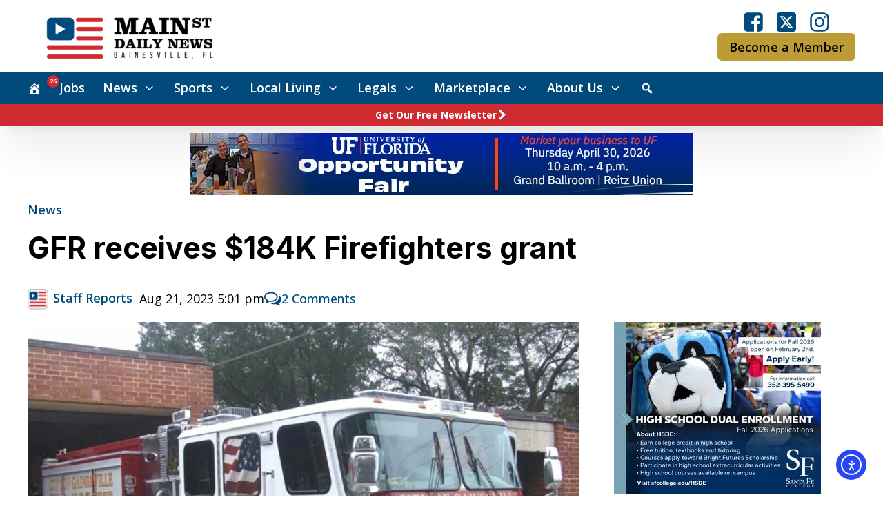

--- FILE ---
content_type: text/html; charset=UTF-8
request_url: https://www.mainstreetdailynews.com/news/gainesville-fire-receives-184k-grant
body_size: 50136
content:
<!DOCTYPE html>
<html lang="en-US" prefix="og: https://ogp.me/ns#" >
<head>
<meta charset="UTF-8">
<meta name="viewport" content="width=device-width, initial-scale=1.0">
<!-- WP_HEAD() START -->
<link rel="preload" as="style" href="https://fonts.googleapis.com/css?family=Open+Sans:100,200,300,400,500,600,700,800,900|Inter:100,200,300,400,500,600,700,800,900" >
<link rel="stylesheet" href="https://fonts.googleapis.com/css?family=Open+Sans:100,200,300,400,500,600,700,800,900|Inter:100,200,300,400,500,600,700,800,900">

<!-- Search Engine Optimization by Rank Math PRO - https://rankmath.com/ -->
<title>GFR receives $184K Firefighters grant</title>
<meta name="description" content="Marks the second Assistance to Firefighters Grant the department has received since June."/>
<meta name="robots" content="follow, index, max-snippet:-1, max-video-preview:-1, max-image-preview:large"/>
<link rel="canonical" href="https://www.mainstreetdailynews.com/news/gainesville-fire-receives-184k-grant" />
<meta property="og:locale" content="en_US" />
<meta property="og:type" content="article" />
<meta property="og:title" content="GFR receives $184K Firefighters grant" />
<meta property="og:description" content="Marks the second Assistance to Firefighters Grant the department has received since June." />
<meta property="og:url" content="https://www.mainstreetdailynews.com/news/gainesville-fire-receives-184k-grant" />
<meta property="og:site_name" content="Mainstreet Daily News Gainesville" />
<meta property="article:publisher" content="https://www.facebook.com/mainstreetgainesville/" />
<meta property="article:tag" content="Alachua County Fire Rescue" />
<meta property="article:tag" content="Assistance To Firefighters grant" />
<meta property="article:tag" content="Department of Homeland Security" />
<meta property="article:tag" content="Federal Emergency Management Agency" />
<meta property="article:tag" content="Gainesville Fire Rescue" />
<meta property="article:tag" content="Joseph Dixon" />
<meta property="article:tag" content="Kat Cammack" />
<meta property="article:tag" content="Lake City Fire Department" />
<meta property="article:section" content="News" />
<meta property="og:updated_time" content="2023-08-21T17:03:36-04:00" />
<meta property="og:image" content="https://www.mainstreetdailynews.com/wp-content/uploads/2022/05/76ed6ddfd0b3d1cc1e57fd4a12b94899.jpg" />
<meta property="og:image:secure_url" content="https://www.mainstreetdailynews.com/wp-content/uploads/2022/05/76ed6ddfd0b3d1cc1e57fd4a12b94899.jpg" />
<meta property="og:image:width" content="1200" />
<meta property="og:image:height" content="850" />
<meta property="og:image:alt" content="Gainesville Fire Rescue engine" />
<meta property="og:image:type" content="image/jpeg" />
<meta property="article:published_time" content="2023-08-21T17:01:18-04:00" />
<meta property="article:modified_time" content="2023-08-21T17:03:36-04:00" />
<meta name="twitter:card" content="summary_large_image" />
<meta name="twitter:title" content="GFR receives $184K Firefighters grant" />
<meta name="twitter:description" content="Marks the second Assistance to Firefighters Grant the department has received since June." />
<meta name="twitter:site" content="@NewsGainesville" />
<meta name="twitter:creator" content="@NewsGainesville" />
<meta name="twitter:image" content="https://www.mainstreetdailynews.com/wp-content/uploads/2022/05/76ed6ddfd0b3d1cc1e57fd4a12b94899.jpg" />
<meta name="twitter:label1" content="Written by" />
<meta name="twitter:data1" content="Staff Reports" />
<meta name="twitter:label2" content="Time to read" />
<meta name="twitter:data2" content="Less than a minute" />
<script type="application/ld+json" class="rank-math-schema-pro">{"@context":"https://schema.org","@graph":[{"@type":"Organization","@id":"https://www.mainstreetdailynews.com/#organization","name":"Mainstreet Daily News Gainesville","sameAs":["https://www.facebook.com/mainstreetgainesville/","https://twitter.com/NewsGainesville"],"logo":{"@type":"ImageObject","@id":"https://www.mainstreetdailynews.com/#logo","url":"https://www.mainstreetdailynews.com/wp-content/uploads/2022/06/msdn-flag-512px.png","contentUrl":"https://www.mainstreetdailynews.com/wp-content/uploads/2022/06/msdn-flag-512px.png","caption":"Mainstreet Daily News Gainesville","inLanguage":"en-US","width":"512","height":"512"}},{"@type":"WebSite","@id":"https://www.mainstreetdailynews.com/#website","url":"https://www.mainstreetdailynews.com","name":"Mainstreet Daily News Gainesville","alternateName":"Mainstreet Daily News","publisher":{"@id":"https://www.mainstreetdailynews.com/#organization"},"inLanguage":"en-US"},{"@type":"ImageObject","@id":"https://www.mainstreetdailynews.com/wp-content/uploads/2022/05/76ed6ddfd0b3d1cc1e57fd4a12b94899.jpg","url":"https://www.mainstreetdailynews.com/wp-content/uploads/2022/05/76ed6ddfd0b3d1cc1e57fd4a12b94899.jpg","width":"1200","height":"850","caption":"Gainesville Fire Rescue engine","inLanguage":"en-US"},{"@type":"BreadcrumbList","@id":"https://www.mainstreetdailynews.com/news/gainesville-fire-receives-184k-grant#breadcrumb","itemListElement":[{"@type":"ListItem","position":"1","item":{"@id":"/","name":"Home"}},{"@type":"ListItem","position":"2","item":{"@id":"https://www.mainstreetdailynews.com/news","name":"News"}},{"@type":"ListItem","position":"3","item":{"@id":"https://www.mainstreetdailynews.com/news/gainesville-fire-receives-184k-grant","name":"GFR receives $184K Firefighters grant"}}]},{"@type":"WebPage","@id":"https://www.mainstreetdailynews.com/news/gainesville-fire-receives-184k-grant#webpage","url":"https://www.mainstreetdailynews.com/news/gainesville-fire-receives-184k-grant","name":"GFR receives $184K Firefighters grant","datePublished":"2023-08-21T17:01:18-04:00","dateModified":"2023-08-21T17:03:36-04:00","isPartOf":{"@id":"https://www.mainstreetdailynews.com/#website"},"primaryImageOfPage":{"@id":"https://www.mainstreetdailynews.com/wp-content/uploads/2022/05/76ed6ddfd0b3d1cc1e57fd4a12b94899.jpg"},"inLanguage":"en-US","breadcrumb":{"@id":"https://www.mainstreetdailynews.com/news/gainesville-fire-receives-184k-grant#breadcrumb"}},{"@type":"Person","@id":"https://www.mainstreetdailynews.com/author/staff-reports","name":"Staff Reports","url":"https://www.mainstreetdailynews.com/author/staff-reports","image":{"@type":"ImageObject","@id":"https://www.mainstreetdailynews.com/wp-content/uploads/2022/06/msdn-square.png","url":"https://www.mainstreetdailynews.com/wp-content/uploads/2022/06/msdn-square.png","caption":"Staff Reports","inLanguage":"en-US"}},{"@type":"NewsArticle","headline":"GFR receives $184K Firefighters grant","datePublished":"2023-08-21T17:01:18-04:00","dateModified":"2023-08-21T17:03:36-04:00","articleSection":"Featured, Government + Politics, Local News, News","author":{"@id":"https://www.mainstreetdailynews.com/author/staff-reports","name":"Staff Reports"},"publisher":{"@id":"https://www.mainstreetdailynews.com/#organization"},"description":"Marks the second Assistance to Firefighters Grant the department has received since June.","copyrightYear":"2023","copyrightHolder":{"@id":"https://www.mainstreetdailynews.com/#organization"},"name":"GFR receives $184K Firefighters grant","@id":"https://www.mainstreetdailynews.com/news/gainesville-fire-receives-184k-grant#richSnippet","isPartOf":{"@id":"https://www.mainstreetdailynews.com/news/gainesville-fire-receives-184k-grant#webpage"},"image":{"@id":"https://www.mainstreetdailynews.com/wp-content/uploads/2022/05/76ed6ddfd0b3d1cc1e57fd4a12b94899.jpg"},"inLanguage":"en-US","mainEntityOfPage":{"@id":"https://www.mainstreetdailynews.com/news/gainesville-fire-receives-184k-grant#webpage"}}]}</script>
<!-- /Rank Math WordPress SEO plugin -->

<link rel='dns-prefetch' href='//www.mainstreetdailynews.com' />
<link rel='dns-prefetch' href='//cdn.jsdelivr.net' />
<link rel='dns-prefetch' href='//vjs.zencdn.net' />
<link rel='dns-prefetch' href='//cdn.elementor.com' />
<link rel='dns-prefetch' href='//use.fontawesome.com' />
<link rel="alternate" type="application/rss+xml" title="Mainstreet Daily News Gainesville &raquo; GFR receives $184K Firefighters grant Comments Feed" href="https://www.mainstreetdailynews.com/news/gainesville-fire-receives-184k-grant/feed" />
<link rel="alternate" title="oEmbed (JSON)" type="application/json+oembed" href="https://www.mainstreetdailynews.com/wp-json/oembed/1.0/embed?url=https%3A%2F%2Fwww.mainstreetdailynews.com%2Fnews%2Fgainesville-fire-receives-184k-grant" />
<link rel="alternate" title="oEmbed (XML)" type="text/xml+oembed" href="https://www.mainstreetdailynews.com/wp-json/oembed/1.0/embed?url=https%3A%2F%2Fwww.mainstreetdailynews.com%2Fnews%2Fgainesville-fire-receives-184k-grant&#038;format=xml" />
        <script type="text/javascript">
        (function() {
            document.addEventListener('DOMContentLoaded', function() {
                var images = document.querySelectorAll('img[data-wp-on-async--click]');
                for (var i = 0; i < images.length; i++) {
                    var img = images[i];
                    var attributes = img.attributes;
                    for (var j = attributes.length - 1; j >= 0; j--) {
                        var attr = attributes[j];
                        if (attr.name.indexOf('data-wp-') === 0) {
                            img.removeAttribute(attr.name);
                        }
                    }
                }
            });
            
            document.addEventListener('click', function(e) {
                var target = e.target;
                
                if (target.tagName === 'IMG' && target.hasAttribute('data-wp-on-async--click')) {
                    e.preventDefault();
                    e.stopPropagation();
                    e.stopImmediatePropagation();
                    return false;
                }
                
                if (target.tagName === 'A' && target.querySelector('img[data-wp-on-async--click]')) {
                    e.preventDefault();
                    e.stopPropagation();
                    e.stopImmediatePropagation();
                    return false;
                }
            }, true);
        })();
        </script>
        <!-- www.mainstreetdailynews.com is managing ads with Advanced Ads 2.0.16 – https://wpadvancedads.com/ --><script id="mains-ready">
			window.advanced_ads_ready=function(e,a){a=a||"complete";var d=function(e){return"interactive"===a?"loading"!==e:"complete"===e};d(document.readyState)?e():document.addEventListener("readystatechange",(function(a){d(a.target.readyState)&&e()}),{once:"interactive"===a})},window.advanced_ads_ready_queue=window.advanced_ads_ready_queue||[];		</script>
		<style id='wp-img-auto-sizes-contain-inline-css' type='text/css'>
img:is([sizes=auto i],[sizes^="auto," i]){contain-intrinsic-size:3000px 1500px}
/*# sourceURL=wp-img-auto-sizes-contain-inline-css */
</style>
<link rel='stylesheet' id='dashicons-css' href='https://www.mainstreetdailynews.com/wp-includes/css/dashicons.min.css?ver=6.9' type='text/css' media='all' />
<link rel='stylesheet' id='post-views-counter-frontend-css' href='https://www.mainstreetdailynews.com/wp-content/plugins/post-views-counter/css/frontend.css?ver=1.7.0' type='text/css' media='all' />
<style id='wp-block-library-inline-css' type='text/css'>
:root{--wp-block-synced-color:#7a00df;--wp-block-synced-color--rgb:122,0,223;--wp-bound-block-color:var(--wp-block-synced-color);--wp-editor-canvas-background:#ddd;--wp-admin-theme-color:#007cba;--wp-admin-theme-color--rgb:0,124,186;--wp-admin-theme-color-darker-10:#006ba1;--wp-admin-theme-color-darker-10--rgb:0,107,160.5;--wp-admin-theme-color-darker-20:#005a87;--wp-admin-theme-color-darker-20--rgb:0,90,135;--wp-admin-border-width-focus:2px}@media (min-resolution:192dpi){:root{--wp-admin-border-width-focus:1.5px}}.wp-element-button{cursor:pointer}:root .has-very-light-gray-background-color{background-color:#eee}:root .has-very-dark-gray-background-color{background-color:#313131}:root .has-very-light-gray-color{color:#eee}:root .has-very-dark-gray-color{color:#313131}:root .has-vivid-green-cyan-to-vivid-cyan-blue-gradient-background{background:linear-gradient(135deg,#00d084,#0693e3)}:root .has-purple-crush-gradient-background{background:linear-gradient(135deg,#34e2e4,#4721fb 50%,#ab1dfe)}:root .has-hazy-dawn-gradient-background{background:linear-gradient(135deg,#faaca8,#dad0ec)}:root .has-subdued-olive-gradient-background{background:linear-gradient(135deg,#fafae1,#67a671)}:root .has-atomic-cream-gradient-background{background:linear-gradient(135deg,#fdd79a,#004a59)}:root .has-nightshade-gradient-background{background:linear-gradient(135deg,#330968,#31cdcf)}:root .has-midnight-gradient-background{background:linear-gradient(135deg,#020381,#2874fc)}:root{--wp--preset--font-size--normal:16px;--wp--preset--font-size--huge:42px}.has-regular-font-size{font-size:1em}.has-larger-font-size{font-size:2.625em}.has-normal-font-size{font-size:var(--wp--preset--font-size--normal)}.has-huge-font-size{font-size:var(--wp--preset--font-size--huge)}.has-text-align-center{text-align:center}.has-text-align-left{text-align:left}.has-text-align-right{text-align:right}.has-fit-text{white-space:nowrap!important}#end-resizable-editor-section{display:none}.aligncenter{clear:both}.items-justified-left{justify-content:flex-start}.items-justified-center{justify-content:center}.items-justified-right{justify-content:flex-end}.items-justified-space-between{justify-content:space-between}.screen-reader-text{border:0;clip-path:inset(50%);height:1px;margin:-1px;overflow:hidden;padding:0;position:absolute;width:1px;word-wrap:normal!important}.screen-reader-text:focus{background-color:#ddd;clip-path:none;color:#444;display:block;font-size:1em;height:auto;left:5px;line-height:normal;padding:15px 23px 14px;text-decoration:none;top:5px;width:auto;z-index:100000}html :where(.has-border-color){border-style:solid}html :where([style*=border-top-color]){border-top-style:solid}html :where([style*=border-right-color]){border-right-style:solid}html :where([style*=border-bottom-color]){border-bottom-style:solid}html :where([style*=border-left-color]){border-left-style:solid}html :where([style*=border-width]){border-style:solid}html :where([style*=border-top-width]){border-top-style:solid}html :where([style*=border-right-width]){border-right-style:solid}html :where([style*=border-bottom-width]){border-bottom-style:solid}html :where([style*=border-left-width]){border-left-style:solid}html :where(img[class*=wp-image-]){height:auto;max-width:100%}:where(figure){margin:0 0 1em}html :where(.is-position-sticky){--wp-admin--admin-bar--position-offset:var(--wp-admin--admin-bar--height,0px)}@media screen and (max-width:600px){html :where(.is-position-sticky){--wp-admin--admin-bar--position-offset:0px}}

/*# sourceURL=wp-block-library-inline-css */
</style><style id='wp-block-paragraph-inline-css' type='text/css'>
.is-small-text{font-size:.875em}.is-regular-text{font-size:1em}.is-large-text{font-size:2.25em}.is-larger-text{font-size:3em}.has-drop-cap:not(:focus):first-letter{float:left;font-size:8.4em;font-style:normal;font-weight:100;line-height:.68;margin:.05em .1em 0 0;text-transform:uppercase}body.rtl .has-drop-cap:not(:focus):first-letter{float:none;margin-left:.1em}p.has-drop-cap.has-background{overflow:hidden}:root :where(p.has-background){padding:1.25em 2.375em}:where(p.has-text-color:not(.has-link-color)) a{color:inherit}p.has-text-align-left[style*="writing-mode:vertical-lr"],p.has-text-align-right[style*="writing-mode:vertical-rl"]{rotate:180deg}
/*# sourceURL=https://www.mainstreetdailynews.com/wp-includes/blocks/paragraph/style.min.css */
</style>
<style id='global-styles-inline-css' type='text/css'>
:root{--wp--preset--aspect-ratio--square: 1;--wp--preset--aspect-ratio--4-3: 4/3;--wp--preset--aspect-ratio--3-4: 3/4;--wp--preset--aspect-ratio--3-2: 3/2;--wp--preset--aspect-ratio--2-3: 2/3;--wp--preset--aspect-ratio--16-9: 16/9;--wp--preset--aspect-ratio--9-16: 9/16;--wp--preset--color--black: #000000;--wp--preset--color--cyan-bluish-gray: #abb8c3;--wp--preset--color--white: #ffffff;--wp--preset--color--pale-pink: #f78da7;--wp--preset--color--vivid-red: #cf2e2e;--wp--preset--color--luminous-vivid-orange: #ff6900;--wp--preset--color--luminous-vivid-amber: #fcb900;--wp--preset--color--light-green-cyan: #7bdcb5;--wp--preset--color--vivid-green-cyan: #00d084;--wp--preset--color--pale-cyan-blue: #8ed1fc;--wp--preset--color--vivid-cyan-blue: #0693e3;--wp--preset--color--vivid-purple: #9b51e0;--wp--preset--gradient--vivid-cyan-blue-to-vivid-purple: linear-gradient(135deg,rgb(6,147,227) 0%,rgb(155,81,224) 100%);--wp--preset--gradient--light-green-cyan-to-vivid-green-cyan: linear-gradient(135deg,rgb(122,220,180) 0%,rgb(0,208,130) 100%);--wp--preset--gradient--luminous-vivid-amber-to-luminous-vivid-orange: linear-gradient(135deg,rgb(252,185,0) 0%,rgb(255,105,0) 100%);--wp--preset--gradient--luminous-vivid-orange-to-vivid-red: linear-gradient(135deg,rgb(255,105,0) 0%,rgb(207,46,46) 100%);--wp--preset--gradient--very-light-gray-to-cyan-bluish-gray: linear-gradient(135deg,rgb(238,238,238) 0%,rgb(169,184,195) 100%);--wp--preset--gradient--cool-to-warm-spectrum: linear-gradient(135deg,rgb(74,234,220) 0%,rgb(151,120,209) 20%,rgb(207,42,186) 40%,rgb(238,44,130) 60%,rgb(251,105,98) 80%,rgb(254,248,76) 100%);--wp--preset--gradient--blush-light-purple: linear-gradient(135deg,rgb(255,206,236) 0%,rgb(152,150,240) 100%);--wp--preset--gradient--blush-bordeaux: linear-gradient(135deg,rgb(254,205,165) 0%,rgb(254,45,45) 50%,rgb(107,0,62) 100%);--wp--preset--gradient--luminous-dusk: linear-gradient(135deg,rgb(255,203,112) 0%,rgb(199,81,192) 50%,rgb(65,88,208) 100%);--wp--preset--gradient--pale-ocean: linear-gradient(135deg,rgb(255,245,203) 0%,rgb(182,227,212) 50%,rgb(51,167,181) 100%);--wp--preset--gradient--electric-grass: linear-gradient(135deg,rgb(202,248,128) 0%,rgb(113,206,126) 100%);--wp--preset--gradient--midnight: linear-gradient(135deg,rgb(2,3,129) 0%,rgb(40,116,252) 100%);--wp--preset--font-size--small: 13px;--wp--preset--font-size--medium: 20px;--wp--preset--font-size--large: 36px;--wp--preset--font-size--x-large: 42px;--wp--preset--spacing--20: 0.44rem;--wp--preset--spacing--30: 0.67rem;--wp--preset--spacing--40: 1rem;--wp--preset--spacing--50: 1.5rem;--wp--preset--spacing--60: 2.25rem;--wp--preset--spacing--70: 3.38rem;--wp--preset--spacing--80: 5.06rem;--wp--preset--shadow--natural: 6px 6px 9px rgba(0, 0, 0, 0.2);--wp--preset--shadow--deep: 12px 12px 50px rgba(0, 0, 0, 0.4);--wp--preset--shadow--sharp: 6px 6px 0px rgba(0, 0, 0, 0.2);--wp--preset--shadow--outlined: 6px 6px 0px -3px rgb(255, 255, 255), 6px 6px rgb(0, 0, 0);--wp--preset--shadow--crisp: 6px 6px 0px rgb(0, 0, 0);}:where(.is-layout-flex){gap: 0.5em;}:where(.is-layout-grid){gap: 0.5em;}body .is-layout-flex{display: flex;}.is-layout-flex{flex-wrap: wrap;align-items: center;}.is-layout-flex > :is(*, div){margin: 0;}body .is-layout-grid{display: grid;}.is-layout-grid > :is(*, div){margin: 0;}:where(.wp-block-columns.is-layout-flex){gap: 2em;}:where(.wp-block-columns.is-layout-grid){gap: 2em;}:where(.wp-block-post-template.is-layout-flex){gap: 1.25em;}:where(.wp-block-post-template.is-layout-grid){gap: 1.25em;}.has-black-color{color: var(--wp--preset--color--black) !important;}.has-cyan-bluish-gray-color{color: var(--wp--preset--color--cyan-bluish-gray) !important;}.has-white-color{color: var(--wp--preset--color--white) !important;}.has-pale-pink-color{color: var(--wp--preset--color--pale-pink) !important;}.has-vivid-red-color{color: var(--wp--preset--color--vivid-red) !important;}.has-luminous-vivid-orange-color{color: var(--wp--preset--color--luminous-vivid-orange) !important;}.has-luminous-vivid-amber-color{color: var(--wp--preset--color--luminous-vivid-amber) !important;}.has-light-green-cyan-color{color: var(--wp--preset--color--light-green-cyan) !important;}.has-vivid-green-cyan-color{color: var(--wp--preset--color--vivid-green-cyan) !important;}.has-pale-cyan-blue-color{color: var(--wp--preset--color--pale-cyan-blue) !important;}.has-vivid-cyan-blue-color{color: var(--wp--preset--color--vivid-cyan-blue) !important;}.has-vivid-purple-color{color: var(--wp--preset--color--vivid-purple) !important;}.has-black-background-color{background-color: var(--wp--preset--color--black) !important;}.has-cyan-bluish-gray-background-color{background-color: var(--wp--preset--color--cyan-bluish-gray) !important;}.has-white-background-color{background-color: var(--wp--preset--color--white) !important;}.has-pale-pink-background-color{background-color: var(--wp--preset--color--pale-pink) !important;}.has-vivid-red-background-color{background-color: var(--wp--preset--color--vivid-red) !important;}.has-luminous-vivid-orange-background-color{background-color: var(--wp--preset--color--luminous-vivid-orange) !important;}.has-luminous-vivid-amber-background-color{background-color: var(--wp--preset--color--luminous-vivid-amber) !important;}.has-light-green-cyan-background-color{background-color: var(--wp--preset--color--light-green-cyan) !important;}.has-vivid-green-cyan-background-color{background-color: var(--wp--preset--color--vivid-green-cyan) !important;}.has-pale-cyan-blue-background-color{background-color: var(--wp--preset--color--pale-cyan-blue) !important;}.has-vivid-cyan-blue-background-color{background-color: var(--wp--preset--color--vivid-cyan-blue) !important;}.has-vivid-purple-background-color{background-color: var(--wp--preset--color--vivid-purple) !important;}.has-black-border-color{border-color: var(--wp--preset--color--black) !important;}.has-cyan-bluish-gray-border-color{border-color: var(--wp--preset--color--cyan-bluish-gray) !important;}.has-white-border-color{border-color: var(--wp--preset--color--white) !important;}.has-pale-pink-border-color{border-color: var(--wp--preset--color--pale-pink) !important;}.has-vivid-red-border-color{border-color: var(--wp--preset--color--vivid-red) !important;}.has-luminous-vivid-orange-border-color{border-color: var(--wp--preset--color--luminous-vivid-orange) !important;}.has-luminous-vivid-amber-border-color{border-color: var(--wp--preset--color--luminous-vivid-amber) !important;}.has-light-green-cyan-border-color{border-color: var(--wp--preset--color--light-green-cyan) !important;}.has-vivid-green-cyan-border-color{border-color: var(--wp--preset--color--vivid-green-cyan) !important;}.has-pale-cyan-blue-border-color{border-color: var(--wp--preset--color--pale-cyan-blue) !important;}.has-vivid-cyan-blue-border-color{border-color: var(--wp--preset--color--vivid-cyan-blue) !important;}.has-vivid-purple-border-color{border-color: var(--wp--preset--color--vivid-purple) !important;}.has-vivid-cyan-blue-to-vivid-purple-gradient-background{background: var(--wp--preset--gradient--vivid-cyan-blue-to-vivid-purple) !important;}.has-light-green-cyan-to-vivid-green-cyan-gradient-background{background: var(--wp--preset--gradient--light-green-cyan-to-vivid-green-cyan) !important;}.has-luminous-vivid-amber-to-luminous-vivid-orange-gradient-background{background: var(--wp--preset--gradient--luminous-vivid-amber-to-luminous-vivid-orange) !important;}.has-luminous-vivid-orange-to-vivid-red-gradient-background{background: var(--wp--preset--gradient--luminous-vivid-orange-to-vivid-red) !important;}.has-very-light-gray-to-cyan-bluish-gray-gradient-background{background: var(--wp--preset--gradient--very-light-gray-to-cyan-bluish-gray) !important;}.has-cool-to-warm-spectrum-gradient-background{background: var(--wp--preset--gradient--cool-to-warm-spectrum) !important;}.has-blush-light-purple-gradient-background{background: var(--wp--preset--gradient--blush-light-purple) !important;}.has-blush-bordeaux-gradient-background{background: var(--wp--preset--gradient--blush-bordeaux) !important;}.has-luminous-dusk-gradient-background{background: var(--wp--preset--gradient--luminous-dusk) !important;}.has-pale-ocean-gradient-background{background: var(--wp--preset--gradient--pale-ocean) !important;}.has-electric-grass-gradient-background{background: var(--wp--preset--gradient--electric-grass) !important;}.has-midnight-gradient-background{background: var(--wp--preset--gradient--midnight) !important;}.has-small-font-size{font-size: var(--wp--preset--font-size--small) !important;}.has-medium-font-size{font-size: var(--wp--preset--font-size--medium) !important;}.has-large-font-size{font-size: var(--wp--preset--font-size--large) !important;}.has-x-large-font-size{font-size: var(--wp--preset--font-size--x-large) !important;}
/*# sourceURL=global-styles-inline-css */
</style>

<style id='classic-theme-styles-inline-css' type='text/css'>
/*! This file is auto-generated */
.wp-block-button__link{color:#fff;background-color:#32373c;border-radius:9999px;box-shadow:none;text-decoration:none;padding:calc(.667em + 2px) calc(1.333em + 2px);font-size:1.125em}.wp-block-file__button{background:#32373c;color:#fff;text-decoration:none}
/*# sourceURL=/wp-includes/css/classic-themes.min.css */
</style>
<link rel='stylesheet' id='automaticcss-core-css' href='https://www.mainstreetdailynews.com/wp-content/uploads/automatic-css/automatic.css?ver=1766159462' type='text/css' media='all' />
<link rel='stylesheet' id='media-credit-css' href='https://www.mainstreetdailynews.com/wp-content/plugins/media-credit/public/css/media-credit.min.css?ver=4.3.0' type='text/css' media='all' />
<link rel='stylesheet' id='mailerlite_forms.css-css' href='https://www.mainstreetdailynews.com/wp-content/plugins/official-mailerlite-sign-up-forms/assets/css/mailerlite_forms.css?ver=1.7.18' type='text/css' media='all' />
<link rel='stylesheet' id='oxygen-css' href='https://www.mainstreetdailynews.com/wp-content/plugins/oxygen/component-framework/oxygen.css?ver=4.9.3' type='text/css' media='all' />
<link rel='stylesheet' id='scriptlesssocialsharing-css' href='https://www.mainstreetdailynews.com/wp-content/plugins/scriptless-social-sharing/includes/css/scriptlesssocialsharing-style.css?ver=3.3.1' type='text/css' media='all' />
<style id='scriptlesssocialsharing-inline-css' type='text/css'>
.scriptlesssocialsharing__buttons a.button { padding: 12px; flex: 1; }@media only screen and (max-width: 767px) { .scriptlesssocialsharing .sss-name { position: absolute; clip: rect(1px, 1px, 1px, 1px); height: 1px; width: 1px; border: 0; overflow: hidden; } }
/*# sourceURL=scriptlesssocialsharing-inline-css */
</style>
<link rel='stylesheet' id='font-awesome-css' href='https://use.fontawesome.com/releases/v6.7.2/css/all.css?ver=6.7.2' type='text/css' media='all' />
<style id='wpgb-head-inline-css' type='text/css'>
.wp-grid-builder:not(.wpgb-template),.wpgb-facet{opacity:0.01}.wpgb-facet fieldset{margin:0;padding:0;border:none;outline:none;box-shadow:none}.wpgb-facet fieldset:last-child{margin-bottom:40px;}.wpgb-facet fieldset legend.wpgb-sr-only{height:1px;width:1px}
/*# sourceURL=wpgb-head-inline-css */
</style>
<link rel='stylesheet' id='ml-lightgallery-css-css' href='https://cdn.jsdelivr.net/npm/lightgallery@2.7.1/css/lightgallery.min.css?ver=2.7.1' type='text/css' media='all' />
<link rel='stylesheet' id='lightgallery-video-css-css' href='https://cdn.jsdelivr.net/npm/lightgallery@2.7.1/css/lg-video.css?ver=2.7.1' type='text/css' media='all' />
<link rel='stylesheet' id='ml-lightbox-public-css-css' href='https://www.mainstreetdailynews.com/wp-content/plugins/ml-slider-lightbox/assets/css/ml-lightbox-public.css?ver=2.20.0' type='text/css' media='all' />
<style id='ml-lightbox-public-css-inline-css' type='text/css'>

            /* MetaSlider Lightbox Custom Colors */
            :root {
                --ml-lightbox-arrow-color: #ffffff !important;
                --ml-lightbox-arrow-hover-color: #000000 !important;
                --ml-lightbox-close-icon-color: #ffffff !important;
                --ml-lightbox-close-icon-hover-color: #000000 !important;
                --ml-lightbox-toolbar-icon-color: #ffffff !important;
                --ml-lightbox-toolbar-icon-hover-color: #000000 !important;
            }

            .lg-backdrop {
                background-color: #000000 !important;
                opacity: 0.9 !important;
            }

            /* Apply custom background color and opacity to thumbnail area */
            .lg-outer .lg-thumb-outer {
                background-color: #000000 !important;
                opacity: 0.9 !important;
            }

            /* Navigation arrows styling */
            .lg-outer .lg-prev,
            .lg-outer .lg-next {
                background-color: #000000 !important;
                color: var(--ml-lightbox-arrow-color) !important;
            }

            .lg-outer .lg-prev:hover,
            .lg-outer .lg-next:hover {
                background-color: #f0f0f0 !important;
                color: var(--ml-lightbox-arrow-hover-color) !important;
            }

            /* Toolbar icons and counter styling (excluding close button) */
            .lg-outer .lg-toolbar .lg-icon:not(.lg-close),
            .lg-outer .lg-counter {
                background-color: #000000 !important;
                color: var(--ml-lightbox-toolbar-icon-color) !important;
            }

            .lg-outer .lg-toolbar .lg-icon:not(.lg-close):hover,
            .lg-outer .lg-counter:hover {
                background-color: #f0f0f0 !important;
                color: var(--ml-lightbox-toolbar-icon-hover-color) !important;
            }

            /* Close button styling - must come after toolbar to override specificity */
            .lg-outer .lg-close {
                background-color: #000000 !important;
                color: var(--ml-lightbox-close-icon-color) !important;
            }

            .lg-outer .lg-close:hover {
                background-color: #f0f0f0 !important;
                color: var(--ml-lightbox-close-icon-hover-color) !important;
            }

            /* Open in Lightbox button styling */
            .ml-lightbox-button,
            .widget .ml-lightbox-enabled a.ml-lightbox-button {
                background-color: #000000 !important;
                color: #ffffff !important;
            }

            .ml-lightbox-button:hover,
            .ml-lightbox-button:focus {
                background-color: #f0f0f0 !important;
                color: #000000 !important;
            }
            /* Lightbox Button Positioning - Top Right (Default) */
            .ml-lightbox-button,
            .widget .ml-lightbox-enabled a.ml-lightbox-button {
                top: 10px !important;
                left: auto !important;
                right: 10px !important;
                bottom: auto !important;
            }

        /* Dynamic counter colors (moved above to consolidated toolbar section) */
        
/*# sourceURL=ml-lightbox-public-css-inline-css */
</style>
<link rel='stylesheet' id='videojs-css-css' href='https://vjs.zencdn.net/8.5.2/video-js.css?ver=8.5.2' type='text/css' media='all' />
<link rel='stylesheet' id='ea11y-widget-fonts-css' href='https://www.mainstreetdailynews.com/wp-content/plugins/pojo-accessibility/assets/build/fonts.css?ver=3.9.1' type='text/css' media='all' />
<link rel='stylesheet' id='ea11y-skip-link-css' href='https://www.mainstreetdailynews.com/wp-content/plugins/pojo-accessibility/assets/build/skip-link.css?ver=3.9.1' type='text/css' media='all' />
<link rel='stylesheet' id='dearpdf-style-css' href='https://www.mainstreetdailynews.com/wp-content/plugins/dearpdf-lite/assets/css/dearpdf.min.css?ver=2.0.38' type='text/css' media='all' />
<link rel='stylesheet' id='unslider-css-css' href='https://www.mainstreetdailynews.com/wp-content/plugins/advanced-ads-slider/public/assets/css/unslider.css?ver=2.0.0' type='text/css' media='all' />
<link rel='stylesheet' id='slider-css-css' href='https://www.mainstreetdailynews.com/wp-content/plugins/advanced-ads-slider/public/assets/css/slider.css?ver=2.0.0' type='text/css' media='all' />
<link rel='stylesheet' id='searchwp-results-page-css' href='https://www.mainstreetdailynews.com/wp-content/plugins/searchwp/assets/css/frontend/results-page.css?ver=4.3.9' type='text/css' media='all' />
<script type="text/javascript" id="post-views-counter-frontend-js-before">
/* <![CDATA[ */
var pvcArgsFrontend = {"mode":"rest_api","postID":50992,"requestURL":"https:\/\/www.mainstreetdailynews.com\/wp-json\/post-views-counter\/view-post\/50992","nonce":"f43b354380","dataStorage":"cookies","multisite":false,"path":"\/","domain":""};

//# sourceURL=post-views-counter-frontend-js-before
/* ]]> */
</script>
<script type="text/javascript" src="https://www.mainstreetdailynews.com/wp-content/plugins/post-views-counter/js/frontend.js?ver=1.7.0" id="post-views-counter-frontend-js"></script>
<script type="text/javascript" src="https://www.mainstreetdailynews.com/wp-includes/js/jquery/jquery.min.js?ver=3.7.1" id="jquery-core-js"></script>
<script type="text/javascript" id="advanced-ads-advanced-js-js-extra">
/* <![CDATA[ */
var advads_options = {"blog_id":"1","privacy":{"enabled":false,"state":"not_needed"}};
//# sourceURL=advanced-ads-advanced-js-js-extra
/* ]]> */
</script>
<script type="text/javascript" src="https://www.mainstreetdailynews.com/wp-content/plugins/advanced-ads/public/assets/js/advanced.min.js?ver=2.0.16" id="advanced-ads-advanced-js-js"></script>
<script type="text/javascript" id="advanced_ads_pro/visitor_conditions-js-extra">
/* <![CDATA[ */
var advanced_ads_pro_visitor_conditions = {"referrer_cookie_name":"advanced_ads_pro_visitor_referrer","referrer_exdays":"365","page_impr_cookie_name":"advanced_ads_page_impressions","page_impr_exdays":"3650"};
//# sourceURL=advanced_ads_pro%2Fvisitor_conditions-js-extra
/* ]]> */
</script>
<script type="text/javascript" src="https://www.mainstreetdailynews.com/wp-content/plugins/advanced-ads-pro/modules/advanced-visitor-conditions/inc/conditions.min.js?ver=3.0.8" id="advanced_ads_pro/visitor_conditions-js"></script>
<link rel="https://api.w.org/" href="https://www.mainstreetdailynews.com/wp-json/" /><link rel="alternate" title="JSON" type="application/json" href="https://www.mainstreetdailynews.com/wp-json/wp/v2/posts/50992" /><link rel="EditURI" type="application/rsd+xml" title="RSD" href="https://www.mainstreetdailynews.com/xmlrpc.php?rsd" />
<link rel='shortlink' href='https://www.mainstreetdailynews.com/?p=50992' />

            <style type="text/css">
                #wpadminbar .quicklinks #wp-admin-bar-abus_switch_to_user ul li .ab-item {
                    height: auto;
                }
                #abus_search_text {
                    width: 280px;
                    margin: 0;
                    padding: 0 8px;
                    line-height: 2;
                    min-height: 30px;
                    box-shadow: 0 0 0 transparent;
                    border-radius: 4px;
                    border: 1px solid #7e8993;
                    background-color: #ffffff;
                    color: #32373c;
                    font-size: 14px;
                    box-sizing: border-box;
                    vertical-align: top;
                }
                #abus_search_text:focus {
                    border-color: #007cba;
                    box-shadow: 0 0 0 1px #007cba;
                    outline: 2px solid transparent;
                }
                #abus_search_submit {
                    font-size: 13px;
                    padding: 0 10px;
                    min-height: 30px;
                    border-width: 1px;
                    border-radius: 3px;
                    color: #0071a1;
                    border-color: #0071a1;
                    background-color: #f3f5f6;
                    line-height: 2;
                    box-sizing: border-box;
                    vertical-align: top;
                 }
                 #abus_search_submit:hover {
                    background: #f1f1f1;
                    border-color: #016087;
                    color: #016087;
                 }
            </style>
        <!-- HFCM by 99 Robots - Snippet # 3: Tag Manager Head -->
<!-- Google Tag Manager -->
<script>(function(w,d,s,l,i){w[l]=w[l]||[];w[l].push({'gtm.start':
new Date().getTime(),event:'gtm.js'});var f=d.getElementsByTagName(s)[0],
j=d.createElement(s),dl=l!='dataLayer'?'&l='+l:'';j.async=true;j.src=
'https://www.googletagmanager.com/gtm.js?id='+i+dl;f.parentNode.insertBefore(j,f);
})(window,document,'script','dataLayer','GTM-P3CBMK7');</script>
<!-- End Google Tag Manager -->
<!-- /end HFCM by 99 Robots -->
<!-- HFCM by 99 Robots - Snippet # 6: Flipp Ad Insert -->
<!-- Flipp Controller Tag-->
<script async
src="https://cdn-gateflipp.flippback.com/tag/js/flipptag.js?site_id= 1258278"></script>
<script>
window.flippxp = window.flippxp || {run: []};
window.flippxp.run.push(function() {
   window.flippxp.registerSlot("#flipp-ux-slot-1234523213", "Intersect Media Standard", 1258278, [ 297166 ]);
  });
</script>
<!-- /end HFCM by 99 Robots -->
<!-- HFCM by 99 Robots - Snippet # 8: PostHog -->
<script>
    !function(t,e){var o,n,p,r;e.__SV||(window.posthog=e,e._i=[],e.init=function(i,s,a){function g(t,e){var o=e.split(".");2==o.length&&(t=t[o[0]],e=o[1]),t[e]=function(){t.push([e].concat(Array.prototype.slice.call(arguments,0)))}}(p=t.createElement("script")).type="text/javascript",p.async=!0,p.src=s.api_host+"/static/array.js",(r=t.getElementsByTagName("script")[0]).parentNode.insertBefore(p,r);var u=e;for(void 0!==a?u=e[a]=[]:a="posthog",u.people=u.people||[],u.toString=function(t){var e="posthog";return"posthog"!==a&&(e+="."+a),t||(e+=" (stub)"),e},u.people.toString=function(){return u.toString(1)+".people (stub)"},o="capture identify alias people.set people.set_once set_config register register_once unregister opt_out_capturing has_opted_out_capturing opt_in_capturing reset isFeatureEnabled onFeatureFlags getFeatureFlag getFeatureFlagPayload reloadFeatureFlags group updateEarlyAccessFeatureEnrollment getEarlyAccessFeatures getActiveMatchingSurveys getSurveys onSessionId".split(" "),n=0;n<o.length;n++)g(u,o[n]);e._i.push([i,s,a])},e.__SV=1)}(document,window.posthog||[]);
    posthog.init('phc_oVvZ08p7XOzGDJC8Eq5f469tVvb4RjJNFVDrWOLirTh',{api_host:'https://app.posthog.com'})
</script>
<!-- /end HFCM by 99 Robots -->
<!-- HFCM by 99 Robots - Snippet # 10: Bring in GA Links -->
<!-- Google tag (gtag.js) -->
<script async src="https://www.googletagmanager.com/gtag/js?id=G-17TK5LPXPX"></script>
<script>
  window.dataLayer = window.dataLayer || [];
  function gtag(){dataLayer.push(arguments);}
  gtag('js', new Date());

  gtag('config', 'G-17TK5LPXPX');
</script>
<!-- /end HFCM by 99 Robots -->
            <!-- MailerLite Universal -->
            <script>
                (function (m, a, i, l, e, r) {
                    m['MailerLiteObject'] = e;

                    function f() {
                        var c = {a: arguments, q: []};
                        var r = this.push(c);
                        return "number" != typeof r ? r : f.bind(c.q);
                    }

                    f.q = f.q || [];
                    m[e] = m[e] || f.bind(f.q);
                    m[e].q = m[e].q || f.q;
                    r = a.createElement(i);
                    var _ = a.getElementsByTagName(i)[0];
                    r.async = 1;
                    r.src = l + '?' + (~~(new Date().getTime() / 10000000));
                    _.parentNode.insertBefore(r, _);
                })(window, document, 'script', 'https://static.mailerlite.com/js/universal.js', 'ml');

                var ml_account = ml('accounts', '2752747', 'm6h5e8q5h2', 'load');
            </script>
            <!-- End MailerLite Universal -->
        <noscript><style>.wp-grid-builder .wpgb-card.wpgb-card-hidden .wpgb-card-wrapper{opacity:1!important;visibility:visible!important;transform:none!important}.wpgb-facet {opacity:1!important;pointer-events:auto!important}.wpgb-facet *:not(.wpgb-pagination-facet){display:none}</style></noscript><script data-cfasync="false" data-spai-excluded="true"> var dearPdfLocation = "https://www.mainstreetdailynews.com/wp-content/plugins/dearpdf-lite/assets/"; var dearpdfWPGlobal = [];</script>		<script type="text/javascript">
			var advadsCfpQueue = [];
			var advadsCfpAd = function( adID ) {
				if ( 'undefined' === typeof advadsProCfp ) {
					advadsCfpQueue.push( adID )
				} else {
					advadsProCfp.addElement( adID )
				}
			}
		</script>
		

<link rel="stylesheet" class="wpcodebox-style" href="https://www.mainstreetdailynews.com/wp-content/uploads/wpcodebox/25850.css?v=e0625cae17b663a8">
<style type="text/css">.blue-message {
    background-color: #3399ff;
    color: #ffffff;
    text-shadow: none;
    font-size: 16px;
    line-height: 24px;
    padding: 10px;
    padding-top: 10px;
    padding-right: 10px;
    padding-bottom: 10px;
    padding-left: 10px;
}.green-message {
    background-color: #8cc14c;
    color: #ffffff;
    text-shadow: none;
    font-size: 16px;
    line-height: 24px;
    padding: 10px;
    padding-top: 10px;
    padding-right: 10px;
    padding-bottom: 10px;
    padding-left: 10px;
}.orange-message {
    background-color: #faa732;
    color: #ffffff;
    text-shadow: none;
    font-size: 16px;
    line-height: 24px;
    padding: 10px;
    padding-top: 10px;
    padding-right: 10px;
    padding-bottom: 10px;
    padding-left: 10px;
}.red-message {
    background-color: #da4d31;
    color: #ffffff;
    text-shadow: none;
    font-size: 16px;
    line-height: 24px;
    padding: 10px;
    padding-top: 10px;
    padding-right: 10px;
    padding-bottom: 10px;
    padding-left: 10px;
}.grey-message {
    background-color: #53555c;
    color: #ffffff;
    text-shadow: none;
    font-size: 16px;
    line-height: 24px;
    padding: 10px;
    padding-top: 10px;
    padding-right: 10px;
    padding-bottom: 10px;
    padding-left: 10px;
}.left-block {
    background: radial-gradient(ellipse at center center, #ffffff 0%, #f2f2f2 100%);
    color: #8b8e97;
    padding: 10px;
    padding-top: 10px;
    padding-right: 10px;
    padding-bottom: 10px;
    padding-left: 10px;
    margin: 10px;
    margin-top: 10px;
    margin-right: 10px;
    margin-bottom: 10px;
    margin-left: 10px;
    float: left;
}.right-block {
    background: radial-gradient(ellipse at center center, #ffffff 0%, #f2f2f2 100%);
    color: #8b8e97;
    padding: 10px;
    padding-top: 10px;
    padding-right: 10px;
    padding-bottom: 10px;
    padding-left: 10px;
    margin: 10px;
    margin-top: 10px;
    margin-right: 10px;
    margin-bottom: 10px;
    margin-left: 10px;
    float: right;
}.blockquotes {
    background-color: none;
    border-left: 5px solid #f1f1f1;
    color: #8B8E97;
    font-size: 16px;
    font-style: italic;
    line-height: 22px;
    padding-left: 15px;
    padding: 10px;
    padding-top: 10px;
    padding-right: 10px;
    padding-bottom: 10px;
    width: 60%;
    float: left;
}</style>            <script type="text/javascript" id="spai_js" data-cfasync="false" data-spai-excluded="true">
                document.documentElement.className += " spai_has_js";
                (function(w, d){
                    var b = d.getElementsByTagName('head')[0];
                    var s = d.createElement("script");
                    var v = ("IntersectionObserver" in w) ? "" : "-compat";
                    s.async = true; // This includes the script as async.
                    s.src = "https://cdn.shortpixel.ai/assets/js/bundles/spai-lib-bg" + v
                        + ".1.1.min.js?v=3.11.1";
                    w.spaiDomain = "cdn.shortpixel.ai";
                    w.spaiData = {
                        version: "3.11.1",
                        key: "spai",
                        customKeys: [],
                        quality: "glossy",
                        convert: "webp",
                        lqip: false,
                                                rootMargin: "500px",
                        crop: false,
                        sizeBreakpoints: {"on":false,"base":50,"rate":10},
                        backgroundsMaxWidth: 1920,
                        resizeStyleBackgrounds: false,
                        nativeLazyLoad: true,
                        safeLazyBackgrounds: false,
                        asyncInitialParsing: true,
                        debug: false,
                        doSelectors: [{"selectors":"img","type":"attr","targetAttr":"src","attrType":"url","lazy":true,"resize":true}],
                        exclusions: {"selectors":{"#image-95-10":{"lazy":0,"cdn":1,"resize":1,"lqip":0,"crop":0},"#image-20-23":{"lazy":0,"cdn":1,"resize":1,"lqip":0,"crop":0}},"urls":{"regex:\/\\\/\\\/([^\\\/]*\\.|)gravatar.com\\\/\/":{"lazy":0,"cdn":0,"resize":0,"lqip":0,"crop":-1},"domain:content.homenetiol.com":{"lazy":0,"cdn":0,"resize":0,"lqip":0,"crop":-1},"domain:dazzler.liquidus.net":{"lazy":0,"cdn":0,"resize":0,"lqip":0,"crop":-1}}},
                        sizeFromImageSuffix: true,
                        ajax_url: "https://www.mainstreetdailynews.com/wp-admin/admin-ajax.php"
                    };
                    b.appendChild(s);
                }(window, document));
            </script>
            <link rel="icon" href="https://cdn.shortpixel.ai/spai/q_glossy+ret_img+to_webp/www.mainstreetdailynews.com/wp-content/uploads/2022/06/cropped-msdn-flag-512px-1-32x32.png" data-spai-egr="1" sizes="32x32" />
<link rel="icon" href="https://cdn.shortpixel.ai/spai/q_glossy+ret_img+to_webp/www.mainstreetdailynews.com/wp-content/uploads/2022/06/cropped-msdn-flag-512px-1-192x192.png" data-spai-egr="1" sizes="192x192" />
<link rel="apple-touch-icon" href="https://cdn.shortpixel.ai/spai/q_glossy+ret_img+to_webp/www.mainstreetdailynews.com/wp-content/uploads/2022/06/cropped-msdn-flag-512px-1-180x180.png" data-spai-egr="1" />
<meta name="msapplication-TileImage" content="https://www.mainstreetdailynews.com/wp-content/uploads/2022/06/cropped-msdn-flag-512px-1-270x270.png" />
<link rel='stylesheet' id='oxygen-cache-65591-css' href='//www.mainstreetdailynews.com/wp-content/uploads/oxygen/css/65591.css?cache=1764965199&#038;ver=6.9' type='text/css' media='all' />
<link rel='stylesheet' id='oxygen-cache-43659-css' href='//www.mainstreetdailynews.com/wp-content/uploads/oxygen/css/43659.css?cache=1765223992&#038;ver=6.9' type='text/css' media='all' />
<link rel='stylesheet' id='oxygen-cache-12313-css' href='//www.mainstreetdailynews.com/wp-content/uploads/oxygen/css/12313.css?cache=1765225652&#038;ver=6.9' type='text/css' media='all' />
<link rel='stylesheet' id='oxygen-cache-12411-css' href='//www.mainstreetdailynews.com/wp-content/uploads/oxygen/css/12411.css?cache=1762189645&#038;ver=6.9' type='text/css' media='all' />
<link rel='stylesheet' id='oxygen-cache-10-css' href='//www.mainstreetdailynews.com/wp-content/uploads/oxygen/css/10.css?cache=1768426727&#038;ver=6.9' type='text/css' media='all' />
<link rel='stylesheet' id='oxygen-cache-23-css' href='//www.mainstreetdailynews.com/wp-content/uploads/oxygen/css/23.css?cache=1767794961&#038;ver=6.9' type='text/css' media='all' />
<link rel='stylesheet' id='oxygen-universal-styles-css' href='//www.mainstreetdailynews.com/wp-content/uploads/oxygen/css/universal.css?cache=1768426727&#038;ver=6.9' type='text/css' media='all' />
<link rel='stylesheet' id='automaticcss-oxygen-css' href='https://www.mainstreetdailynews.com/wp-content/uploads/automatic-css/automatic-oxygen.css?ver=1766159462' type='text/css' media='all' />
<!-- END OF WP_HEAD() -->
<link rel='stylesheet' id='oxygen-aos-css' href='https://www.mainstreetdailynews.com/wp-content/plugins/oxygen/component-framework/vendor/aos/aos.css?ver=6.9' type='text/css' media='all' />
<link rel='stylesheet' id='multiple-authors-widget-css-css' href='https://www.mainstreetdailynews.com/wp-content/plugins/publishpress-authors/src/assets/css/multiple-authors-widget.css?ver=4.10.1' type='text/css' media='all' />
<style id='multiple-authors-widget-css-inline-css' type='text/css'>
:root { --ppa-color-scheme: #1e73be; --ppa-color-scheme-active: #185c98; }
/*# sourceURL=multiple-authors-widget-css-inline-css */
</style>
<link rel='stylesheet' id='multiple-authors-fontawesome-css' href='https://cdnjs.cloudflare.com/ajax/libs/font-awesome/6.7.1/css/all.min.css?ver=4.10.1' type='text/css' media='all' />
<link rel='stylesheet' id='fluent-form-styles-css' href='https://www.mainstreetdailynews.com/wp-content/plugins/fluentform/assets/css/fluent-forms-public.css?ver=6.1.14' type='text/css' media='all' />
<link rel='stylesheet' id='fluentform-public-default-css' href='https://www.mainstreetdailynews.com/wp-content/plugins/fluentform/assets/css/fluentform-public-default.css?ver=6.1.14' type='text/css' media='all' />
<link rel='stylesheet' id='color-scheme-switcher-frontend-css' href='https://www.mainstreetdailynews.com/wp-content/plugins/automaticcss-plugin/classes/Features/Color_Scheme_Switcher/css/frontend.css?ver=1722876479' type='text/css' media='all' />
<link href="https://cdn.shortpixel.ai" rel="preconnect" crossorigin></head>
<body class="wp-singular post-template-default single single-post postid-50992 single-format-standard wp-theme-oxygen-is-not-a-theme  wp-embed-responsive ml-lightbox-included oxygen-body metaslider-plugin ally-default aa-prefix-mains-" >

		<script>
			const onSkipLinkClick = () => {
				const htmlElement = document.querySelector('html');

				htmlElement.style['scroll-behavior'] = 'smooth';

				setTimeout( () => htmlElement.style['scroll-behavior'] = null, 1000 );
			}
			document.addEventListener("DOMContentLoaded", () => {
				if (!document.querySelector('#content')) {
					document.querySelector('.ea11y-skip-to-content-link').remove();
				}
			});
		</script>
		<nav aria-label="Skip to content navigation">
			<a class="ea11y-skip-to-content-link"
				href="#content"
				tabindex="1"
				onclick="onSkipLinkClick()"
			>
				Skip to content
				<svg width="24" height="24" viewBox="0 0 24 24" fill="none" role="presentation">
					<path d="M18 6V12C18 12.7956 17.6839 13.5587 17.1213 14.1213C16.5587 14.6839 15.7956 15 15 15H5M5 15L9 11M5 15L9 19"
								stroke="black"
								stroke-width="1.5"
								stroke-linecap="round"
								stroke-linejoin="round"
					/>
				</svg>
			</a>
			<div class="ea11y-skip-to-content-backdrop"></div>
		</nav>

		


						<div id="code_block-250-10" class="ct-code-block" ><style>
    .mdn__skip-link {
        position: absolute;
        top: 0;
        left: -9999px;
        z-index: 999;
        margin: 5px;
        color: var(--primary-dark);
        text-decoration: none;
        background-color: var(--primary-ultra-light);
        border: 2px solid var(--primary-medium);
        border-radius: 1rem;
        padding: 1rem;
    }

    .mdn__skip-link:focus {
        text-decoration: underline;
        left: 0;
    }
</style>
<a class="mdn__skip-link" href="#text_block-172-23">
    Skip to content
</a></div><div id="code_block-271-10" class="ct-code-block" ><style>
    .mdn__footer-link {
        position: absolute;
        top: 0;
        left: -9999px;
        z-index: 999;
        margin: 5px;
        color: var(--primary-dark);
        text-decoration: none;
        background-color: var(--primary-ultra-light);
        border: 2px solid var(--primary-medium);
        border-radius: 1rem;
        padding: 1rem;
    }

    .mdn__footer-link:focus {
        text-decoration: underline;
        left: 0px;
        top: 75px;
    }
</style>
<a class="mdn__footer-link" href="#section-105-10">
    Skip to footer
</a></div><div id="div_block-135-10" class="ct-div-block w-full flex--col body-wrapper" ><header id="_header-69-10" class="oxy-header-wrapper oxy-sticky-header oxy-overlay-header oxy-header w-full box-shadow--m bg--white" ><div id="_header_row-70-10" class="oxy-header-row pad-header--xs" ><div class="oxy-header-container"><div id="_header_left-71-10" class="oxy-header-left" ><a id="link-94-10" class="ct-link " href="/" target="_self"  ><img  id="image-95-10" alt="Mainstreet Daily News Gainesville logo" src="https://cdn.shortpixel.ai/spai/q_glossy+ret_img+to_webp/www.mainstreetdailynews.com/wp-content/uploads/2022/02/msdn-logo-gainesville-3-300x92.png" data-spai-egr="1" class="ct-image w-full"  /></a></div><div id="_header_center-79-10" class="oxy-header-center" ></div><div id="_header_right-84-10" class="oxy-header-right" ><div id="div_block-150-10" class="ct-div-block" ><div id="div_block-85-10" class="ct-div-block " ><a id="link-86-10" class="ct-link " href="https://www.facebook.com/mainstreetgainesville/"    aria-label="Visit our Facebook"><div id="fancy_icon-87-10" class="ct-fancy-icon " ><svg id="svg-fancy_icon-87-10"><use xlink:href="#FontAwesomeicon-facebook-square"></use></svg></div></a><a id="link-88-10" class="ct-link " href="https://twitter.com/NewsGainesville"    aria-label="Visit our X"><div id="fancy_icon-89-10" class="ct-fancy-icon " ><svg id="svg-fancy_icon-89-10"><use xlink:href="#FontAwesomeicon-square-x-twitter"></use></svg></div></a><a id="link-90-10" class="ct-link" href="https://www.instagram.com/mainstreetdailynews/"    aria-label="Visit our Instagram"><div id="fancy_icon-91-10" class="ct-fancy-icon " ><svg id="svg-fancy_icon-91-10"><use xlink:href="#FontAwesomeicon-instagram"></use></svg></div></a></div><div id="div_block-99-10" class="ct-div-block w-full" ><div id="div_block-186-10" class="ct-div-block mdn-support-button" ><a id="link_button-136-10" class="ct-link-button w-full btn--m btn--secondary" href="/become-a-member" target="_self"  >Become a Member</a><a id="link_button-189-10" class="ct-link-button " href="/become-a-member" target="_self"  >Become a Member</a></div></div></div><div id="div_block-144-10" class="ct-div-block" >
		<div id="-pro-menu-148-10" class="oxy-pro-menu margin-left--l " ><div class="oxy-pro-menu-mobile-open-icon " data-off-canvas-alignment=""><svg id="-pro-menu-148-10-open-icon"><use xlink:href="#Lineariconsicon-menu"></use></svg></div>

                
        <div class="oxy-pro-menu-container  oxy-pro-menu-dropdown-links-visible-on-mobile oxy-pro-menu-dropdown-links-toggle oxy-pro-menu-show-dropdown" data-aos-duration="400" 

             data-oxy-pro-menu-dropdown-animation="fade"
             data-oxy-pro-menu-dropdown-animation-duration="0.4"
             data-entire-parent-toggles-dropdown="true"

             
                          data-oxy-pro-menu-dropdown-animation-duration="0.4"
             
                          data-oxy-pro-menu-dropdown-links-on-mobile="toggle">
             
            <div class="menu-mobile-primary-navigation-container"><ul id="menu-mobile-primary-navigation" class="oxy-pro-menu-list"><li id="menu-item-20843" class="menu-item menu-item-type-custom menu-item-object-custom menu-item-20843"><a href="/"><span aria-label="Home" class="dashicons dashicons-admin-home"></span> Home</a></li>
<li id="menu-item-43487" class="menu-item menu-item-type-post_type menu-item-object-page menu-item-43487"><a href="https://www.mainstreetdailynews.com/jobs"><span class="jobs-count">Jobs<span class="count">26</span></span></a></li>
<li id="menu-item-17894" class="menu-item menu-item-type-custom menu-item-object-custom menu-item-has-children menu-item-17894"><a href="/#">News</a>
<ul class="sub-menu">
	<li id="menu-item-17877" class="menu-item menu-item-type-taxonomy menu-item-object-category current-post-ancestor current-menu-parent current-post-parent menu-item-17877"><a href="https://www.mainstreetdailynews.com/news">All News</a></li>
	<li id="menu-item-17878" class="menu-item menu-item-type-taxonomy menu-item-object-category current-post-ancestor current-menu-parent current-post-parent menu-item-17878"><a href="https://www.mainstreetdailynews.com/news/local">Local News</a></li>
	<li id="menu-item-17864" class="menu-item menu-item-type-taxonomy menu-item-object-category menu-item-17864"><a href="https://www.mainstreetdailynews.com/business">Business</a></li>
	<li id="menu-item-17896" class="menu-item menu-item-type-custom menu-item-object-custom menu-item-17896"><a href="/#">Government + Politics</a></li>
	<li id="menu-item-22073" class="menu-item menu-item-type-taxonomy menu-item-object-category menu-item-22073"><a href="https://www.mainstreetdailynews.com/govt-politics/elections">Elections</a></li>
	<li id="menu-item-17867" class="menu-item menu-item-type-taxonomy menu-item-object-category menu-item-17867"><a href="https://www.mainstreetdailynews.com/education">Education</a></li>
	<li id="menu-item-17870" class="menu-item menu-item-type-taxonomy menu-item-object-category menu-item-17870"><a href="https://www.mainstreetdailynews.com/health">Health</a></li>
	<li id="menu-item-17866" class="menu-item menu-item-type-taxonomy menu-item-object-category menu-item-17866"><a href="https://www.mainstreetdailynews.com/crime">Crime</a></li>
	<li id="menu-item-17879" class="menu-item menu-item-type-taxonomy menu-item-object-category menu-item-17879"><a href="https://www.mainstreetdailynews.com/news/national">National News</a></li>
</ul>
</li>
<li id="menu-item-17893" class="menu-item menu-item-type-custom menu-item-object-custom menu-item-has-children menu-item-17893"><a href="/#">Sports</a>
<ul class="sub-menu">
	<li id="menu-item-17881" class="menu-item menu-item-type-taxonomy menu-item-object-category menu-item-17881"><a href="https://www.mainstreetdailynews.com/sports">All Sports News</a></li>
	<li id="menu-item-17924" class="menu-item menu-item-type-custom menu-item-object-custom menu-item-17924"><a href="/all-area-teams">All Area Teams</a></li>
	<li id="menu-item-52719" class="menu-item menu-item-type-custom menu-item-object-custom menu-item-52719"><a href="/sports/athlete-of-the-week">Athlete of the Week</a></li>
	<li id="menu-item-17883" class="menu-item menu-item-type-taxonomy menu-item-object-category menu-item-17883"><a href="https://www.mainstreetdailynews.com/sports/local-sports">Local Sports</a></li>
	<li id="menu-item-17891" class="menu-item menu-item-type-post_type menu-item-object-page menu-item-17891"><a href="https://www.mainstreetdailynews.com/sports-live-stream">Sports Live Stream</a></li>
	<li id="menu-item-20135" class="menu-item menu-item-type-post_type menu-item-object-page menu-item-20135"><a href="https://www.mainstreetdailynews.com/high-school-scoreboard">High School Scoreboard</a></li>
	<li id="menu-item-46296" class="menu-item menu-item-type-post_type menu-item-object-page menu-item-46296"><a href="https://www.mainstreetdailynews.com/prep-zone">The Prep Zone</a></li>
</ul>
</li>
<li id="menu-item-17895" class="menu-item menu-item-type-custom menu-item-object-custom menu-item-has-children menu-item-17895"><a href="/#">Local Living</a>
<ul class="sub-menu">
	<li id="menu-item-52967" class="menu-item menu-item-type-custom menu-item-object-custom menu-item-52967"><a href="/food-and-drink">Food + Drink</a></li>
	<li id="menu-item-81747" class="menu-item menu-item-type-custom menu-item-object-custom menu-item-81747"><a href="/education/citizens-of-the-month">Citizens of the Month</a></li>
	<li id="menu-item-17873" class="menu-item menu-item-type-taxonomy menu-item-object-category menu-item-17873"><a href="https://www.mainstreetdailynews.com/local-living">All Local Living</a></li>
	<li id="menu-item-17888" class="menu-item menu-item-type-post_type menu-item-object-page menu-item-17888"><a href="https://www.mainstreetdailynews.com/events">Events</a></li>
	<li id="menu-item-17876" class="menu-item menu-item-type-taxonomy menu-item-object-category menu-item-17876"><a href="https://www.mainstreetdailynews.com/local-living/outdoors">Outdoors</a></li>
	<li id="menu-item-17871" class="menu-item menu-item-type-taxonomy menu-item-object-category menu-item-17871"><a href="https://www.mainstreetdailynews.com/history">History</a></li>
	<li id="menu-item-17874" class="menu-item menu-item-type-taxonomy menu-item-object-category menu-item-17874"><a href="https://www.mainstreetdailynews.com/local-living/florida-finds">Florida Finds</a></li>
	<li id="menu-item-17897" class="menu-item menu-item-type-custom menu-item-object-custom menu-item-17897"><a href="/#">Faith + Inspiration</a></li>
	<li id="menu-item-21304" class="menu-item menu-item-type-custom menu-item-object-custom menu-item-21304"><a target="_blank" href="https://www.legacy.com/us/obituaries/mainstreetdailynews/browse">Obituaries</a></li>
</ul>
</li>
<li id="menu-item-28137" class="menu-item menu-item-type-custom menu-item-object-custom menu-item-has-children menu-item-28137"><a>Legals</a>
<ul class="sub-menu">
	<li id="menu-item-31459" class="menu-item menu-item-type-custom menu-item-object-custom menu-item-31459"><a href="https://mainstreetgainesville.column.us/search">Browse Notices</a></li>
	<li id="menu-item-31458" class="menu-item menu-item-type-custom menu-item-object-custom menu-item-31458"><a href="https://mainstreetgainesville.column.us/place/">Place Notices</a></li>
	<li id="menu-item-32561" class="menu-item menu-item-type-custom menu-item-object-custom menu-item-32561"><a href="https://www.column.us/public-notice/training-guide-advertisers/">Video Help</a></li>
</ul>
</li>
<li id="menu-item-28262" class="menu-item menu-item-type-custom menu-item-object-custom menu-item-has-children menu-item-28262"><a href="#">Marketplace</a>
<ul class="sub-menu">
	<li id="menu-item-100907" class="menu-item menu-item-type-post_type menu-item-object-page menu-item-100907"><a href="https://www.mainstreetdailynews.com/vehicles">Cars For Sale</a></li>
	<li id="menu-item-100908" class="menu-item menu-item-type-custom menu-item-object-custom menu-item-100908"><a target="_blank" href="https://newskeepsake.com/pages/mainstreetgainesville">Keepsakes</a></li>
</ul>
</li>
<li id="menu-item-17898" class="menu-item menu-item-type-custom menu-item-object-custom menu-item-has-children menu-item-17898"><a href="/#">About</a>
<ul class="sub-menu">
	<li id="menu-item-17885" class="menu-item menu-item-type-post_type menu-item-object-page menu-item-17885"><a href="https://www.mainstreetdailynews.com/about-us">About Us</a></li>
	<li id="menu-item-17890" class="menu-item menu-item-type-post_type menu-item-object-page menu-item-17890"><a href="https://www.mainstreetdailynews.com/meet-the-team">Meet the Team</a></li>
	<li id="menu-item-17886" class="menu-item menu-item-type-post_type menu-item-object-page menu-item-17886"><a href="https://www.mainstreetdailynews.com/advertise">Advertise</a></li>
	<li id="menu-item-59027" class="menu-item menu-item-type-post_type menu-item-object-page menu-item-59027"><a href="https://www.mainstreetdailynews.com/become-a-member">Become A Member</a></li>
	<li id="menu-item-19970" class="menu-item menu-item-type-post_type menu-item-object-page menu-item-19970"><a href="https://www.mainstreetdailynews.com/careers">Careers</a></li>
	<li id="menu-item-20476" class="menu-item menu-item-type-post_type menu-item-object-page menu-item-20476"><a href="https://www.mainstreetdailynews.com/contact">Contact</a></li>
	<li id="menu-item-38609" class="menu-item menu-item-type-post_type menu-item-object-page menu-item-38609"><a href="https://www.mainstreetdailynews.com/e-edition">E-Edition</a></li>
	<li id="menu-item-21154" class="menu-item menu-item-type-post_type menu-item-object-page menu-item-21154"><a href="https://www.mainstreetdailynews.com/print-edition">Print edition locations</a></li>
	<li id="menu-item-84815" class="menu-item menu-item-type-post_type menu-item-object-page menu-item-84815"><a href="https://www.mainstreetdailynews.com/newspaper-delivery">Newspaper Delivery</a></li>
</ul>
</li>
<li id="menu-item-17933" class="menu-item menu-item-type-custom menu-item-object-custom menu-item-17933"><a href="/search"><span aria-label="Search" class="dashicons dashicons-search"></span> Search</a></li>
</ul></div>
            <div class="oxy-pro-menu-mobile-close-icon"><svg id="svg--pro-menu-148-10"><use xlink:href="#Lineariconsicon-cross"></use></svg></div>

        </div>

        </div>

		<script type="text/javascript">
			jQuery('#-pro-menu-148-10 .oxy-pro-menu-show-dropdown .menu-item-has-children > a', 'body').each(function(){
                jQuery(this).append('<div class="oxy-pro-menu-dropdown-icon-click-area"><svg class="oxy-pro-menu-dropdown-icon"><use xlink:href="#FontAwesomeicon-angle-down"></use></svg></div>');
            });
            jQuery('#-pro-menu-148-10 .oxy-pro-menu-show-dropdown .menu-item:not(.menu-item-has-children) > a', 'body').each(function(){
                jQuery(this).append('<div class="oxy-pro-menu-dropdown-icon-click-area"></div>');
            });			</script></div></div></div></div><div id="_header_row-92-10" class="oxy-header-row bg--primary pad-header--s" ><div class="oxy-header-container"><div id="_header_left-93-10" class="oxy-header-left" >
		<div id="-pro-menu-133-10" class="oxy-pro-menu  " ><div class="oxy-pro-menu-mobile-open-icon " data-off-canvas-alignment=""><svg id="-pro-menu-133-10-open-icon"><use xlink:href="#Lineariconsicon-menu"></use></svg></div>

                
        <div class="oxy-pro-menu-container  oxy-pro-menu-dropdown-links-visible-on-mobile oxy-pro-menu-dropdown-links-toggle oxy-pro-menu-show-dropdown" data-aos-duration="400" 

             data-oxy-pro-menu-dropdown-animation="fade"
             data-oxy-pro-menu-dropdown-animation-duration="0.4"
             data-entire-parent-toggles-dropdown="true"

             
                          data-oxy-pro-menu-dropdown-animation-duration="0.4"
             
                          data-oxy-pro-menu-dropdown-links-on-mobile="toggle">
             
            <div class="menu-primary-menu-container"><ul id="menu-primary-menu" class="oxy-pro-menu-list"><li id="menu-item-20844" class="menu-item menu-item-type-custom menu-item-object-custom menu-item-20844"><a href="/"><span aria-label="Home" class="dashicons dashicons-admin-home"></span></a></li>
<li id="menu-item-43490" class="menu-item menu-item-type-post_type menu-item-object-page menu-item-43490"><a href="https://www.mainstreetdailynews.com/jobs"><span class="jobs-count">Jobs<span class="count">26</span></span></a></li>
<li id="menu-item-16" class="menu-item menu-item-type-taxonomy menu-item-object-category current-post-ancestor current-menu-parent current-post-parent menu-item-has-children menu-item-16"><a href="https://www.mainstreetdailynews.com/news">News</a>
<ul class="sub-menu">
	<li id="menu-item-17700" class="menu-item menu-item-type-taxonomy menu-item-object-category current-post-ancestor current-menu-parent current-post-parent menu-item-17700"><a href="https://www.mainstreetdailynews.com/news/local">Local News</a></li>
	<li id="menu-item-11" class="menu-item menu-item-type-taxonomy menu-item-object-category menu-item-11"><a href="https://www.mainstreetdailynews.com/business">Business</a></li>
	<li id="menu-item-14" class="menu-item menu-item-type-taxonomy menu-item-object-category current-post-ancestor current-menu-parent current-post-parent menu-item-14"><a href="https://www.mainstreetdailynews.com/govt-politics">Government + Politics</a></li>
	<li id="menu-item-22072" class="menu-item menu-item-type-taxonomy menu-item-object-category menu-item-22072"><a href="https://www.mainstreetdailynews.com/govt-politics/elections">Elections</a></li>
	<li id="menu-item-12" class="menu-item menu-item-type-taxonomy menu-item-object-category menu-item-12"><a href="https://www.mainstreetdailynews.com/education">Education</a></li>
	<li id="menu-item-17899" class="menu-item menu-item-type-taxonomy menu-item-object-category menu-item-17899"><a href="https://www.mainstreetdailynews.com/health">Health</a></li>
	<li id="menu-item-50" class="menu-item menu-item-type-taxonomy menu-item-object-category menu-item-50"><a href="https://www.mainstreetdailynews.com/crime">Crime</a></li>
	<li id="menu-item-17703" class="menu-item menu-item-type-taxonomy menu-item-object-category menu-item-17703"><a href="https://www.mainstreetdailynews.com/news/national">National News</a></li>
</ul>
</li>
<li id="menu-item-17" class="menu-item menu-item-type-taxonomy menu-item-object-category menu-item-has-children menu-item-17"><a href="https://www.mainstreetdailynews.com/sports">Sports</a>
<ul class="sub-menu">
	<li id="menu-item-12330" class="menu-item menu-item-type-custom menu-item-object-custom menu-item-12330"><a href="/all-area-teams">All Area Teams</a></li>
	<li id="menu-item-52717" class="menu-item menu-item-type-custom menu-item-object-custom menu-item-52717"><a href="/sports/athlete-of-the-week">Athlete of the Week</a></li>
	<li id="menu-item-12329" class="menu-item menu-item-type-post_type menu-item-object-page menu-item-12329"><a href="https://www.mainstreetdailynews.com/sports-live-stream">Sports Live Stream</a></li>
	<li id="menu-item-20134" class="menu-item menu-item-type-post_type menu-item-object-page menu-item-20134"><a href="https://www.mainstreetdailynews.com/high-school-scoreboard">High School Scoreboard</a></li>
	<li id="menu-item-46297" class="menu-item menu-item-type-post_type menu-item-object-page menu-item-46297"><a href="https://www.mainstreetdailynews.com/prep-zone">The Prep Zone</a></li>
</ul>
</li>
<li id="menu-item-17701" class="menu-item menu-item-type-taxonomy menu-item-object-category menu-item-has-children menu-item-17701"><a href="https://www.mainstreetdailynews.com/local-living">Local Living</a>
<ul class="sub-menu">
	<li id="menu-item-52966" class="menu-item menu-item-type-custom menu-item-object-custom menu-item-52966"><a href="/food-and-drink">Food + Drink</a></li>
	<li id="menu-item-81746" class="menu-item menu-item-type-custom menu-item-object-custom menu-item-81746"><a href="/education/citizens-of-the-month">Citizens of the Month</a></li>
	<li id="menu-item-41" class="menu-item menu-item-type-custom menu-item-object-custom menu-item-41"><a href="/events">Events</a></li>
	<li id="menu-item-49" class="menu-item menu-item-type-taxonomy menu-item-object-category menu-item-49"><a href="https://www.mainstreetdailynews.com/local-living/outdoors">Outdoors</a></li>
	<li id="menu-item-13" class="menu-item menu-item-type-taxonomy menu-item-object-category menu-item-13"><a href="https://www.mainstreetdailynews.com/faith-inspiration">Faith + Inspiration</a></li>
	<li id="menu-item-17900" class="menu-item menu-item-type-taxonomy menu-item-object-category menu-item-17900"><a href="https://www.mainstreetdailynews.com/history">History</a></li>
	<li id="menu-item-17702" class="menu-item menu-item-type-taxonomy menu-item-object-category menu-item-17702"><a href="https://www.mainstreetdailynews.com/local-living/florida-finds">Florida Finds</a></li>
	<li id="menu-item-21295" class="menu-item menu-item-type-custom menu-item-object-custom menu-item-21295"><a target="_blank" href="https://www.legacy.com/us/obituaries/mainstreetdailynews/browse">Obits</a></li>
</ul>
</li>
<li id="menu-item-28133" class="menu-item menu-item-type-custom menu-item-object-custom menu-item-has-children menu-item-28133"><a>Legals</a>
<ul class="sub-menu">
	<li id="menu-item-31456" class="menu-item menu-item-type-custom menu-item-object-custom menu-item-31456"><a href="https://mainstreetgainesville.column.us/search">Browse Notices</a></li>
	<li id="menu-item-31457" class="menu-item menu-item-type-custom menu-item-object-custom menu-item-31457"><a href="https://mainstreetgainesville.column.us/place/">Place Notices</a></li>
	<li id="menu-item-32562" class="menu-item menu-item-type-custom menu-item-object-custom menu-item-32562"><a href="https://www.column.us/public-notice/training-guide-advertisers/">Video Help</a></li>
</ul>
</li>
<li id="menu-item-28263" class="menu-item menu-item-type-custom menu-item-object-custom menu-item-has-children menu-item-28263"><a href="#">Marketplace</a>
<ul class="sub-menu">
	<li id="menu-item-100905" class="menu-item menu-item-type-post_type menu-item-object-page menu-item-100905"><a href="https://www.mainstreetdailynews.com/vehicles">Cars For Sale</a></li>
	<li id="menu-item-100906" class="menu-item menu-item-type-custom menu-item-object-custom menu-item-100906"><a target="_blank" href="https://newskeepsake.com/pages/mainstreetgainesville">Keepsakes</a></li>
</ul>
</li>
<li id="menu-item-46" class="menu-item menu-item-type-post_type menu-item-object-page menu-item-has-children menu-item-46"><a href="https://www.mainstreetdailynews.com/about-us">About Us</a>
<ul class="sub-menu">
	<li id="menu-item-45" class="menu-item menu-item-type-post_type menu-item-object-page menu-item-45"><a href="https://www.mainstreetdailynews.com/meet-the-team">Meet the Team</a></li>
	<li id="menu-item-43" class="menu-item menu-item-type-post_type menu-item-object-page menu-item-43"><a href="https://www.mainstreetdailynews.com/advertise">Advertise</a></li>
	<li id="menu-item-59023" class="menu-item menu-item-type-post_type menu-item-object-page menu-item-59023"><a href="https://www.mainstreetdailynews.com/become-a-member">Become A Member</a></li>
	<li id="menu-item-19971" class="menu-item menu-item-type-post_type menu-item-object-page menu-item-19971"><a href="https://www.mainstreetdailynews.com/careers">Careers</a></li>
	<li id="menu-item-20477" class="menu-item menu-item-type-post_type menu-item-object-page menu-item-20477"><a href="https://www.mainstreetdailynews.com/contact">Contact</a></li>
	<li id="menu-item-38608" class="menu-item menu-item-type-post_type menu-item-object-page menu-item-38608"><a href="https://www.mainstreetdailynews.com/e-edition">E-Edition</a></li>
	<li id="menu-item-20955" class="menu-item menu-item-type-post_type menu-item-object-page menu-item-20955"><a href="https://www.mainstreetdailynews.com/print-edition">Print Edition Locations</a></li>
	<li id="menu-item-84808" class="menu-item menu-item-type-post_type menu-item-object-page menu-item-84808"><a href="https://www.mainstreetdailynews.com/newspaper-delivery">Newspaper Delivery</a></li>
</ul>
</li>
<li id="menu-item-17934" class="menu-item menu-item-type-custom menu-item-object-custom menu-item-17934"><a href="/search"><span aria-label="Search" class="dashicons dashicons-search"></span></a></li>
</ul></div>
            <div class="oxy-pro-menu-mobile-close-icon"><svg id="svg--pro-menu-133-10"><use xlink:href="#Lineariconsicon-cross"></use></svg></div>

        </div>

        </div>

		<script type="text/javascript">
			jQuery('#-pro-menu-133-10 .oxy-pro-menu-show-dropdown .menu-item-has-children > a', 'body').each(function(){
                jQuery(this).append('<div class="oxy-pro-menu-dropdown-icon-click-area"><svg class="oxy-pro-menu-dropdown-icon"><use xlink:href="#FontAwesomeicon-angle-down"></use></svg></div>');
            });
            jQuery('#-pro-menu-133-10 .oxy-pro-menu-show-dropdown .menu-item:not(.menu-item-has-children) > a', 'body').each(function(){
                jQuery(this).append('<div class="oxy-pro-menu-dropdown-icon-click-area"></div>');
            });			</script></div><div id="_header_center-96-10" class="oxy-header-center" ></div><div id="_header_right-97-10" class="oxy-header-right" ></div></div></div><div id="_header_row-181-10" class="oxy-header-row mdn-header__mobile-secondary" ><div class="oxy-header-container"><div id="_header_left-182-10" class="oxy-header-left" >
		<div id="-pro-menu-185-10" class="oxy-pro-menu mdn-header__mobile-secondary-wrapper " ><div class="oxy-pro-menu-mobile-open-icon " data-off-canvas-alignment=""><svg id="-pro-menu-185-10-open-icon"><use xlink:href="#FontAwesomeicon-ellipsis-v"></use></svg>Menu</div>

                
        <div class="oxy-pro-menu-container  oxy-pro-menu-dropdown-links-visible-on-mobile oxy-pro-menu-dropdown-links-toggle oxy-pro-menu-show-dropdown" data-aos-duration="400" 

             data-oxy-pro-menu-dropdown-animation="fade-up"
             data-oxy-pro-menu-dropdown-animation-duration="0.4"
             data-entire-parent-toggles-dropdown="true"

             
                          data-oxy-pro-menu-dropdown-animation-duration="0.4"
             
                          data-oxy-pro-menu-dropdown-links-on-mobile="toggle">
             
            <div class="menu-mobile-secondary-navigation-container"><ul id="menu-mobile-secondary-navigation" class="oxy-pro-menu-list"><li id="menu-item-44064" class="menu-item menu-item-type-post_type menu-item-object-page menu-item-44064"><a href="https://www.mainstreetdailynews.com/jobs"><span class="jobs-count">Jobs<span class="count">26</span></span></a></li>
<li id="menu-item-43755" class="menu-item menu-item-type-post_type menu-item-object-page menu-item-43755"><a href="https://www.mainstreetdailynews.com/events">Events</a></li>
<li id="menu-item-43756" class="menu-item menu-item-type-custom menu-item-object-custom menu-item-43756"><a href="/news">News</a></li>
<li id="menu-item-44065" class="menu-item menu-item-type-custom menu-item-object-custom menu-item-44065"><a href="/sports">Sports</a></li>
<li id="menu-item-43757" class="menu-item menu-item-type-custom menu-item-object-custom menu-item-43757"><a href="https://www.legacy.com/us/obituaries/mainstreetdailynews/browse?_ga=2.43536613.1317724084.1684158711-1968608040.1671211242">Obits</a></li>
<li id="menu-item-74974" class="menu-item menu-item-type-custom menu-item-object-custom menu-item-74974"><a href="/vehicles">Cars</a></li>
</ul></div>
            <div class="oxy-pro-menu-mobile-close-icon"><svg id="svg--pro-menu-185-10"><use xlink:href="#FontAwesomeicon-close"></use></svg>close</div>

        </div>

        </div>

		<script type="text/javascript">
			jQuery('#-pro-menu-185-10 .oxy-pro-menu-show-dropdown .menu-item-has-children > a', 'body').each(function(){
                jQuery(this).append('<div class="oxy-pro-menu-dropdown-icon-click-area"><svg class="oxy-pro-menu-dropdown-icon"><use xlink:href="#FontAwesomeicon-arrow-circle-o-down"></use></svg></div>');
            });
            jQuery('#-pro-menu-185-10 .oxy-pro-menu-show-dropdown .menu-item:not(.menu-item-has-children) > a', 'body').each(function(){
                jQuery(this).append('<div class="oxy-pro-menu-dropdown-icon-click-area"></div>');
            });			</script></div><div id="_header_center-183-10" class="oxy-header-center" ></div><div id="_header_right-184-10" class="oxy-header-right" ></div></div></div><div id="_header_row-151-10" class="oxygen-hide-in-sticky oxy-header-row bg--secondary" ><div class="oxy-header-container"><div id="_header_left-152-10" class="oxy-header-left" ></div><div id="_header_center-153-10" class="oxy-header-center" ><div id="div_block-155-10" class="ct-div-block w-full" ><a id="link_text-157-10" class="ct-link-text " href="/newsletter-signup" target="_self"  >Get Our Free Newsletter</a><div id="fancy_icon-158-10" class="ct-fancy-icon" ><svg id="svg-fancy_icon-158-10"><use xlink:href="#FontAwesomeicon-chevron-right"></use></svg></div></div></div><div id="_header_right-154-10" class="oxy-header-right" ></div></div></div></header>
				<script type="text/javascript">
			jQuery(document).ready(function() {
				var selector = "#_header-69-10",
					scrollval = parseInt("108");
				if (!scrollval || scrollval < 1) {
											jQuery("body").css("margin-top", jQuery(selector).outerHeight());
						jQuery(selector).addClass("oxy-sticky-header-active");
									}
				else {
					var scrollTopOld = 0;
					jQuery(window).scroll(function() {
						if (!jQuery('body').hasClass('oxy-nav-menu-prevent-overflow')) {
							if (jQuery(this).scrollTop() > scrollval 
																) {
								if (
																		!jQuery(selector).hasClass("oxy-sticky-header-active")) {
									if (jQuery(selector).css('position')!='absolute') {
										jQuery("body").css("margin-top", jQuery(selector).outerHeight());
									}
									jQuery(selector)
										.addClass("oxy-sticky-header-active")
																	}
							}
							else {
								jQuery(selector)
									.removeClass("oxy-sticky-header-fade-in")
									.removeClass("oxy-sticky-header-active");
								if (jQuery(selector).css('position')!='absolute') {
									jQuery("body").css("margin-top", "");
								}
							}
							scrollTopOld = jQuery(this).scrollTop();
						}
					})
				}
			});
		</script><main id="div_block-141-10" class="ct-div-block w-full main-content" ><a id="div_block-227-10" class="ct-link mdn-bonus-block__main-container" href="https://www.mainstreetdailynews.com/toys-for-tots-2025"   ><img  id="image-228-10" alt="Toys For Tots" src="[data-uri]" data-spai="1" class="ct-image mdn-bonus-block__desk-image"  /><img  id="image-229-10" alt="Toys For Tots" src="[data-uri]" data-spai="1" class="ct-image mdn-bonus-block__mobile-image"  /></a><section id="section-174-23" class=" ct-section pad-section--xs margin-top--s ad__wrapper" ><div class="ct-section-inner-wrap"><div id="shortcode-176-23" class="ct-shortcode ad--top-leaderboard" >
<script>console.log('Loaded: top-leaderboard fallback');</script><div  class="mains-341524bd1187ed577fc6ee76fbdd93c7 mains-top-leaderboard" id="mains-341524bd1187ed577fc6ee76fbdd93c7"></div></div></div></section><section id="section-133-23" class=" ct-section pad-section--xs owl--s" ><div class="ct-section-inner-wrap"><div id="div_block-107-23" class="ct-div-block gap--m" ><div id="shortcode-196-23" class="ct-shortcode primary-category" >
<a href="https://www.mainstreetdailynews.com/news">News</a></div></div><h1 id="headline-11-23" class="ct-headline text--xxl"><span id="span-12-23" class="ct-span" >GFR receives $184K Firefighters grant</span></h1><div id="div_block-13-23" class="ct-div-block post-meta" ><div id="div_block-14-23" class="ct-div-block post-meta__authors" ><div id="shortcode-159-23" class="ct-shortcode" >
                
                    <!--begin code -->

                    
                    <div class="pp-multiple-authors-boxes-wrapper pp-multiple-authors-wrapper pp-multiple-authors-layout-inline multiple-authors-target-shortcode box-post-id-28189 box-instance-id-1 ppma_boxes_28189"
                    data-post_id="28189"
                    data-instance_id="1"
                    data-additional_class="pp-multiple-authors-layout-inline.multiple-authors-target-shortcode"
                    data-original_class="pp-multiple-authors-boxes-wrapper pp-multiple-authors-wrapper box-post-id-28189 box-instance-id-1">
                                                <span class="ppma-layout-prefix"></span>
                        <div class="ppma-author-category-wrap">
                                                                                                                                    <span class="ppma-category-group ppma-category-group-1 category-index-0">
                                                                                                                        <ul class="pp-multiple-authors-boxes-ul author-ul-0">
                                                                                                                                                                                                                                                                                                                                                            
                                                                                                                    <li class="pp-multiple-authors-boxes-li author_index_0 author_staff-reports has-avatar">
                                                                                                                                                                                    <div class="pp-author-boxes-avatar">
                                                                    <div class="avatar-image">
                                                                                                                                                                                                                <img alt='MDN Icon' src='[data-uri]' data-spai='1' class='multiple_authors_guest_author_avatar avatar' height='30' width='30'/>                                                                                                                                                                                                            </div>
                                                                                                                                    </div>
                                                            
                                                            <div class="pp-author-boxes-avatar-details">
                                                                <div class="pp-author-boxes-name multiple-authors-name"><a href="https://www.mainstreetdailynews.com/author/staff-reports" rel="author" title="Staff Reports" class="author url fn">Staff Reports</a></div>                                                                                                                                                                                                
                                                                                                                                
                                                                                                                            </div>
                                                                                                                                                                                                                        </li>
                                                                                                                                                                                                                                    </ul>
                                                                            </span>
                                                                                                                        </div>
                        <span class="ppma-layout-suffix"></span>
                                            </div>
                    <!--end code -->
                    
                
                            
        </div><div id="code_block-251-23" class="ct-code-block" ></div></div><div id="div_block-185-23" class="ct-div-block post-meta__dates" ><div id="text_block-18-23" class="ct-text-block " ><span id="span-19-23" class="ct-span" >Aug 21, 2023 5:01 pm</span></div></div><div id="div_block-224-23" class="ct-div-block post-meta__dates" ><div id="fancy_icon-227-23" class="ct-fancy-icon" ><svg id="svg-fancy_icon-227-23"><use xlink:href="#FontAwesomeicon-comments-o"></use></svg></div><a id="span-226-23" class="ct-link-text" href="https://www.mainstreetdailynews.com/news/gainesville-fire-receives-184k-grant/#comments" target="_self"  ><span id="span-237-23" class="ct-span" >2 Comments</span></a></div></div></div></section><section id="section-145-23" class=" ct-section flex--row pad-section--xs flex--col-m gap--xl" ><div class="ct-section-inner-wrap"><article id="div_block-149-23" class="ct-div-block w-full" ><div id="div_block-186-23" class="ct-div-block w-full" ><img  id="image-20-23" alt="Gainesville Fire Rescue engine" src="https://cdn.shortpixel.ai/spai/q_glossy+ret_img+to_webp/www.mainstreetdailynews.com/wp-content/uploads/2022/05/76ed6ddfd0b3d1cc1e57fd4a12b94899-1024x725.jpg" data-spai-egr="1" class="ct-image mx-auto margin-bottom--s"/><div id="div_block-160-23" class="ct-div-block w-full align-items--center caption" ><div id="div_block-214-23" class="ct-div-block w-full" ><div id="text_block-161-23" class="ct-text-block caption__text" ><span id="span-162-23" class="ct-span" >Gainesville Fire Rescue.</span></div><span id="code_block-218-23" class="ct-code-block caption__text w-full" >Courtesy city of Gainesville</span></div></div></div><div id="div_block-241-23" class="ct-div-block mdn-kp__main-container" ><div id="text_block-250-23" class="ct-text-block mdn-kp__heading" >Key Points</div><div id="code_block-238-23" class="ct-code-block mdn-kp__content" ><style>
    .mdn-kp__main-container {
      display: none !important;
  	}
  </style></div></div><div id="text_block-172-23" class="ct-text-block w-full" ><span id="span-173-23" class="ct-span oxy-stock-content-styles" >
<p>Gainesville Fire Rescue (GFR) recently received its second Assistance to Firefighters Grant award in two months.</p>



<p>According to a U.S. Rep Kat Cammack release sent Monday, the Department of Homeland Security (DHS) and the Federal Emergency Management Agency (FEMA) awarded GFR with the $184,111.28 grant, which will go to improve operations and safety. The funds will supplement the <a href="https://www.mainstreetdailynews.com/govt-politics/ac-fire-rescue-receives-grant-from-dhs" target="_blank" rel="noreferrer noopener">$47,122 award GFR received in June</a>.<br> <br>&#8220;I&#8217;m glad to see another Assistance to Firefighters Grant awarded here in North Central Florida,&#8221;<strong> </strong>said Cammack in a press release<strong>.</strong> &#8220;Our departments work hard to keep our communities safe and we will continue to support them to ensure they have the resources necessary to do their jobs safely.&#8221;</p>



<p>On June 26, GFR received its first AFG award, along with Alachua County Fire Rescue (ACFR), which received $570,954.<br> <br>&#8220;This is another win for our department, the City&#8217;s leadership team, and the community served. Thank you, Congresswoman Cammack, for standing up for the interests of first responders,&#8221; said GFR Chief Joseph Dixon in a press release.<br>   <br>On Aug. 15, the <a href="https://www.mainstreetdailynews.com/govt-politics/lake-city-200k-firefighters-grant" target="_blank" rel="noreferrer noopener">Lake City Fire Department received a $208,261</a> AFG award.</p><div class="in-article-newsletter-form"><h2 class="in-article-newsletter-form__heading text--center">Become A Member</h2><p>Mainstreet does not have a paywall, but pavement-pounding journalism is not free. Join your neighbors who make this vital work possible.</p><div class="text--center"><a id="in-article__cta" style="color: black !important;" class="ct-link-button btn--m btn--secondary mdn-support-button" href="/become-a-member?ref=in_article_cta" target="_self">See Member Benefits</a></div></div>



<p>The AFG program administered nearly $320 million in competitive grants in FY 2020.</p>
<div class="scriptlesssocialsharing"><h3 class="scriptlesssocialsharing__heading">Share this post:</h3><div class="scriptlesssocialsharing__buttons"><a class="button twitter" target="_blank" href="https://twitter.com/intent/tweet?text=GFR%20receives%20%24184K%20Firefighters%20grant&#038;url=https%3A%2F%2Fwww.mainstreetdailynews.com%2Fnews%2Fgainesville-fire-receives-184k-grant&#038;via=NewsGainesville&#038;related=NewsGainesville" rel="noopener noreferrer nofollow"><svg viewbox="0 0 512 512" class="scriptlesssocialsharing__icon twitter" fill="currentcolor" height="1em" width="1em" aria-hidden="true" focusable="false" role="img"><!--! Font Awesome Pro 6.4.2 by @fontawesome - https://fontawesome.com License - https://fontawesome.com/license (Commercial License) Copyright 2023 Fonticons, Inc. --><path d="M389.2 48h70.6L305.6 224.2 487 464H345L233.7 318.6 106.5 464H35.8L200.7 275.5 26.8 48H172.4L272.9 180.9 389.2 48zM364.4 421.8h39.1L151.1 88h-42L364.4 421.8z"></path></svg>
<span class="sss-name"><span class="screen-reader-text">Share on </span>X (Twitter)</span></a><a class="button facebook" target="_blank" href="https://www.facebook.com/sharer/sharer.php?u=https%3A%2F%2Fwww.mainstreetdailynews.com%2Fnews%2Fgainesville-fire-receives-184k-grant" rel="noopener noreferrer nofollow"><svg viewbox="0 0 512 512" class="scriptlesssocialsharing__icon facebook" fill="currentcolor" height="1em" width="1em" aria-hidden="true" focusable="false" role="img"><!-- Font Awesome Free 5.15.4 by @fontawesome - https://fontawesome.com License - https://fontawesome.com/license/free (Icons: CC BY 4.0, Fonts: SIL OFL 1.1, Code: MIT License) --><path d="M504 256C504 119 393 8 256 8S8 119 8 256c0 123.78 90.69 226.38 209.25 245V327.69h-63V256h63v-54.64c0-62.15 37-96.48 93.67-96.48 27.14 0 55.52 4.84 55.52 4.84v61h-31.28c-30.8 0-40.41 19.12-40.41 38.73V256h68.78l-11 71.69h-57.78V501C413.31 482.38 504 379.78 504 256z"></path></svg>
<span class="sss-name"><span class="screen-reader-text">Share on </span>Facebook</span></a><a class="button email" href="mailto:?body=I%20read%20this%20article%20and%20wanted%20to%20share%20it%20with%20you.%20Here%27s%20the%20link%3A%20https%3A%2F%2Fwww.mainstreetdailynews.com%2Fnews%2Fgainesville-fire-receives-184k-grant&#038;subject=Check%20out%20this%20story%20by%20Mainstreet%20Daily%20News%3A%20GFR%20receives%20%24184K%20Firefighters%20grant" rel="noopener noreferrer nofollow"><svg viewbox="0 0 512 512" class="scriptlesssocialsharing__icon email" fill="currentcolor" height="1em" width="1em" aria-hidden="true" focusable="false" role="img"><!-- Font Awesome Free 5.15.4 by @fontawesome - https://fontawesome.com License - https://fontawesome.com/license/free (Icons: CC BY 4.0, Fonts: SIL OFL 1.1, Code: MIT License) --><path d="M502.3 190.8c3.9-3.1 9.7-.2 9.7 4.7V400c0 26.5-21.5 48-48 48H48c-26.5 0-48-21.5-48-48V195.6c0-5 5.7-7.8 9.7-4.7 22.4 17.4 52.1 39.5 154.1 113.6 21.1 15.4 56.7 47.8 92.2 47.6 35.7.3 72-32.8 92.3-47.6 102-74.1 131.6-96.3 154-113.7zM256 320c23.2.4 56.6-29.2 73.4-41.4 132.7-96.3 142.8-104.7 173.4-128.7 5.8-4.5 9.2-11.5 9.2-18.9v-19c0-26.5-21.5-48-48-48H48C21.5 64 0 85.5 0 112v19c0 7.4 3.4 14.3 9.2 18.9 30.6 23.9 40.7 32.4 173.4 128.7 16.8 12.2 50.2 41.8 73.4 41.4z"></path></svg>
<span class="sss-name"><span class="screen-reader-text">Share on </span>Email</span></a></div></div><div  class="mains-b74826e216a30229af1b178631fe10ae mains-in-article-ad-placement" id="mains-b74826e216a30229af1b178631fe10ae"></div></span></div><div id="div_block-187-23" class="ct-div-block w-full tags" >
		<span id="-post-terms-188-23" class="oxy-post-terms margin-top--m " ><span class="oxy-post-terms_before"> Tags:</span> <a href="https://www.mainstreetdailynews.com/tag/alachua-county-fire-rescue" rel="tag">Alachua County Fire Rescue</a> <a href="https://www.mainstreetdailynews.com/tag/assistance-to-firefighters-grant" rel="tag">Assistance To Firefighters grant</a> <a href="https://www.mainstreetdailynews.com/tag/department-of-homeland-security" rel="tag">Department of Homeland Security</a> <a href="https://www.mainstreetdailynews.com/tag/federal-emergency-management-agency" rel="tag">Federal Emergency Management Agency</a> <a href="https://www.mainstreetdailynews.com/tag/gainesville-fire-rescue" rel="tag">Gainesville Fire Rescue</a> <a href="https://www.mainstreetdailynews.com/tag/joseph-dixon" rel="tag">Joseph Dixon</a> <a href="https://www.mainstreetdailynews.com/tag/kat-cammack" rel="tag">Kat Cammack</a> <a href="https://www.mainstreetdailynews.com/tag/lake-city-fire-department" rel="tag">Lake City Fire Department</a> <span class="oxy-post-terms_after"> </span></span>

		</div><div id="div_block-199-23" class="ct-div-block post__author-bio" ><div id="shortcode-201-23" class="ct-shortcode" >
                
                    <!--begin code -->

                    
                    <div class="pp-multiple-authors-boxes-wrapper pp-multiple-authors-wrapper pp-multiple-authors-layout-boxed multiple-authors-target-shortcode box-post-id-28192 box-instance-id-1 ppma_boxes_28192"
                    data-post_id="28192"
                    data-instance_id="1"
                    data-additional_class="pp-multiple-authors-layout-boxed.multiple-authors-target-shortcode"
                    data-original_class="pp-multiple-authors-boxes-wrapper pp-multiple-authors-wrapper box-post-id-28192 box-instance-id-1">
                                                <span class="ppma-layout-prefix"></span>
                        <div class="ppma-author-category-wrap">
                                                                                                                                    <span class="ppma-category-group ppma-category-group-1 category-index-0">
                                                                                                                        <ul class="pp-multiple-authors-boxes-ul author-ul-0">
                                                                                                                                                                                                                                                                                                                                                            
                                                                                                                    <li class="pp-multiple-authors-boxes-li author_index_0 author_staff-reports has-avatar">
                                                                                                                                                                                    <div class="pp-author-boxes-avatar">
                                                                    <div class="avatar-image">
                                                                                                                                                                                                                <img alt='MDN Icon' src='[data-uri]' data-spai='1' class='multiple_authors_guest_author_avatar avatar' height='80' width='80'/>                                                                                                                                                                                                            </div>
                                                                                                                                    </div>
                                                            
                                                            <div class="pp-author-boxes-avatar-details">
                                                                <div class="pp-author-boxes-name multiple-authors-name"><a href="https://www.mainstreetdailynews.com/author/staff-reports" rel="author" title="Staff Reports" class="author url fn">Staff Reports</a></div>                                                                                                                                                                                                        <p class="pp-author-boxes-description multiple-authors-description author-description-0">
                                                                                                                                                                                                                                                                                                    </p>
                                                                                                                                
                                                                                                                                    <span class="pp-author-boxes-meta multiple-authors-links">
                                                                        <a href="https://www.mainstreetdailynews.com/author/staff-reports" title="View all posts">
                                                                            <span>View all posts</span>
                                                                        </a>
                                                                    </span>
                                                                                                                                
                                                                                                                            </div>
                                                                                                                                                                                                                        </li>
                                                                                                                                                                                                                                    </ul>
                                                                            </span>
                                                                                                                        </div>
                        <span class="ppma-layout-suffix"></span>
                                            </div>
                    <!--end code -->
                    
                
                            
        </div></div><div id="div_block-247-23" class="ct-div-block" ><h3 id="headline-248-23" class="ct-headline">Suggested Articles</h3><div id="code_block-249-23" class="ct-code-block" >        <p>No related articles found.</p>
    </div></div><section id="div_block-178-23" class="ct-div-block w-full" >
                <div id="_comment_form-253-23" class="oxy-comment-form" >
                        	<div id="respond" class="comment-respond">
		<h3 id="reply-title" class="comment-reply-title">Leave a Reply <small><a rel="nofollow" id="cancel-comment-reply-link" href="/news/gainesville-fire-receives-184k-grant#respond" style="display:none;">Cancel reply</a></small></h3><form action="https://www.mainstreetdailynews.com/wp-comments-post.php" method="post" id="commentform" class="comment-form"><p class="comment-notes"><span id="email-notes">Your email address will not be published.</span> <span class="required-field-message">Required fields are marked <span class="required">*</span></span></p><p class="comment-form-comment"><label for="comment">Comment <span class="required">*</span></label> <textarea id="comment" name="comment" cols="45" rows="8" maxlength="65525" required="required"></textarea></p><p class="comment-form-author"><label for="author">Name <span class="required">*</span></label> <input id="author" name="author" type="text" value="" size="30" maxlength="245" autocomplete="name" required="required" /></p>
<p class="comment-form-email"><label for="email">Email <span class="required">*</span></label> <input id="email" name="email" type="text" value="" size="30" maxlength="100" aria-describedby="email-notes" autocomplete="email" required="required" /></p>
<p class="comment-form-url"><label for="url">Website</label> <input id="url" name="url" type="text" value="" size="30" maxlength="200" autocomplete="url" /></p>
<p class="comment-form-cookies-consent"><input id="wp-comment-cookies-consent" name="wp-comment-cookies-consent" type="checkbox" value="yes" /> <label for="wp-comment-cookies-consent">Save my name, email, and website in this browser for the next time I comment.</label></p>
<p class="form-submit"><input name="submit" type="submit" id="submit" class="submit" value="Post Comment" /> <input type='hidden' name='comment_post_ID' value='50992' id='comment_post_ID' />
<input type='hidden' name='comment_parent' id='comment_parent' value='0' />
</p></form>	</div><!-- #respond -->
	                        </div>
        
        
                <div id="_comments-182-23" class="oxy-comments" >
        
	<h3 class="comments-title">
		2 comments on &#8220;GFR receives $184K Firefighters grant&#8221;	</h3>

	<ol class="comments-list">

	    		<li id="comment-1858" class="comment even thread-even depth-1 bypostauthor">
			<article id="div-comment-1858" class="comment-body">
				<footer class="comment-meta">
					<div class="comment-author vcard">
						<img alt='' src='https://secure.gravatar.com/avatar/9bb29f930bbff19839d784e49473ad3139287cea8c585850ac8ec970b604584f?s=100&#038;d=mm&#038;r=g' srcset='https://secure.gravatar.com/avatar/9bb29f930bbff19839d784e49473ad3139287cea8c585850ac8ec970b604584f?s=200&#038;d=mm&#038;r=g 2x' class='avatar avatar-100 photo' height='100' width='100' decoding='async'/>						<b class="fn">Mike</b> <span class="says">says:</span>					</div><!-- .comment-author -->

					<div class="comment-metadata">
						<a href="https://www.mainstreetdailynews.com/news/gainesville-fire-receives-184k-grant#comment-1858"><time datetime="2023-08-22T08:50:47-04:00">Aug 22, 2023 at 8:50 am</time></a>					</div><!-- .comment-metadata -->

									</footer><!-- .comment-meta -->

				<div class="comment-content">
					<p>WHY is so much money coming from the Federal Government as grants to local and regional services?<br />
WHY isn&#8217;t the money left locally so it can be apportioned as needed instead of having so many middlemen taking their cut of the taxes?</p>
<p>This is wrong in so many ways.  It almost seems like protection money paid to the government instead of taxes.</p>
<p>On another note, why are emergency responders still referred to as &#8216;first&#8217; responders. &#8216;First&#8217; responders are people on the scene at the time the event occurred. Emergency responders are those special people who run TO the tragedy or INTO the fire in order to save others.  Call them what they are &#8211; EMERGENCY RESPONDERS are so much more than just &#8216;first&#8217; responders.  </p>
<p>Or are they called that because it&#8217;s just easier and doesn&#8217;t take up as much room in an article?</p>
				</div><!-- .comment-content -->

				<div class="reply"><a rel="nofollow" class="comment-reply-link" href="https://www.mainstreetdailynews.com/news/gainesville-fire-receives-184k-grant?replytocom=1858#respond" data-commentid="1858" data-postid="50992" data-belowelement="div-comment-1858" data-respondelement="respond" data-replyto="Reply to Mike" aria-label="Reply to Mike">Reply</a></div>			</article><!-- .comment-body -->
		</li><!-- #comment-## -->
		<li id="comment-1886" class="comment odd alt thread-odd thread-alt depth-1 bypostauthor">
			<article id="div-comment-1886" class="comment-body">
				<footer class="comment-meta">
					<div class="comment-author vcard">
						<img alt='' src='https://secure.gravatar.com/avatar/e1325d3871ec20094217ddd943a4293e587abfa380c56f3120b0015308108752?s=100&#038;d=mm&#038;r=g' srcset='https://secure.gravatar.com/avatar/e1325d3871ec20094217ddd943a4293e587abfa380c56f3120b0015308108752?s=200&#038;d=mm&#038;r=g 2x' class='avatar avatar-100 photo' height='100' width='100' decoding='async'/>						<b class="fn">Jeff Gehmann</b> <span class="says">says:</span>					</div><!-- .comment-author -->

					<div class="comment-metadata">
						<a href="https://www.mainstreetdailynews.com/news/gainesville-fire-receives-184k-grant#comment-1886"><time datetime="2023-08-25T20:51:28-04:00">Aug 25, 2023 at 8:51 pm</time></a>					</div><!-- .comment-metadata -->

									</footer><!-- .comment-meta -->

				<div class="comment-content">
					<p>“President” buy votes at every turn. I wonder how City Comm will try to cut out that much of GFD budget to use for something else?</p>
				</div><!-- .comment-content -->

				<div class="reply"><a rel="nofollow" class="comment-reply-link" href="https://www.mainstreetdailynews.com/news/gainesville-fire-receives-184k-grant?replytocom=1886#respond" data-commentid="1886" data-postid="50992" data-belowelement="div-comment-1886" data-respondelement="respond" data-replyto="Reply to Jeff Gehmann" aria-label="Reply to Jeff Gehmann">Reply</a></div>			</article><!-- .comment-body -->
		</li><!-- #comment-## -->

	</ol>

	<div class="comments-navigation">
		<div class='previous-comments-link'></div>
		<div class='next-comments-link'></div>
	</div>

	        </div>
        </section><section id="div_block-221-23" class="ct-div-block w-full" ><div id="code_block-223-23" class="ct-code-block w-full" ><!-- Flipp Anchor Tag-->
<div id="flipp-ux-slot-1234523213">
  <div class="flipp-ux-header" style="display: none">
     <h2>Featured Local Savings</h2>
  </div>
</div></div></section></article><aside id="div_block-148-23" class="ct-div-block sidebar mx-auto" ><aside id="div_block-1-12313" class="ct-div-block sidebar owl--m" ><div id="shortcode-27-12313" class="ct-shortcode ad--medium-rectangle" >
<script>console.log('Loaded: top-sidebar fallback');</script><div  class="mains-cb28ce54cf846b1f8b08d42decd9f039 mains-top-rectangle" id="mains-cb28ce54cf846b1f8b08d42decd9f039"></div></div><div id="div_block-5-12313" class="ct-div-block w-full" ><div id="div_block-8-12313" class="ct-div-block subheading" ><div id="div_block-9-12313" class="ct-div-block subheading__text-wrapper" ><div id="text_block-238-12313" class="ct-text-block" >Sign Up</div></div><div id="div_block-11-12313" class="ct-div-block subheading__styleline-wrapper" ><div id="div_block-12-12313" class="ct-div-block subheading__styleline" ></div></div></div><div id="text_block-17-12313" class="ct-text-block margin-bottom--s" >Local news in your inbox.</div>
		<div id="-form_widget-4-12313" class="oxy-form-widget w-full ff-oxy-element" ><div class='fluentform ff-default fluentform_wrapper_3 ffs_custom_wrap'><form data-form_id="3" id="fluentform_3" class="frm-fluent-form fluent_form_3 ff-el-form-top ff_form_instance_3_1 ff-form-loading ffs_custom" data-form_instance="ff_form_instance_3_1" method="POST" ><fieldset  style="border: none!important;margin: 0!important;padding: 0!important;background-color: transparent!important;box-shadow: none!important;outline: none!important; min-inline-size: 100%;">
                    <legend class="ff_screen_reader_title" style="display: block; margin: 0!important;padding: 0!important;height: 0!important;text-indent: -999999px;width: 0!important;overflow:hidden;">Newsletter Form (#3)</legend>        <div
                style="display: none!important; position: absolute!important; transform: translateX(1000%)!important;"
                class="ff-el-group ff-hpsf-container"
        >
            <div class="ff-el-input--label asterisk-right">
                <label for="ff_3_item_sf" aria-label="Updates">
                    Updates                </label>
            </div>
            <div class="ff-el-input--content">
                <input type="text"
                       name="item_3__fluent_sf"
                       class="ff-el-form-control"
                       id="ff_3_item_sf"
                />
            </div>
        </div>
        <input type='hidden' name='__fluent_form_embded_post_id' value='50992' /><input type="hidden" id="_fluentform_3_fluentformnonce" name="_fluentform_3_fluentformnonce" value="87d43fc2ca" /><input type="hidden" name="_wp_http_referer" value="/news/gainesville-fire-receives-184k-grant" /><div class='ff-el-group ff-el-form-hide_label'><div class="ff-el-input--label ff-el-is-required asterisk-right"><label for='ff_3_email' id='label_ff_3_email' aria-label="Email">Email</label></div><div class='ff-el-input--content'><input type="email" name="email" id="ff_3_email" class="ff-el-form-control" placeholder="Email Address" data-name="email"  aria-invalid="false" aria-required=true></div></div><div class='ff-el-group ff-text-left ff_submit_btn_wrapper ff_submit_btn_wrapper_custom'><button class="ff-btn ff-btn-submit ff-btn-md ff_btn_style wpf_has_custom_css" type="submit" name="custom_submit_button-3_1" data-name="custom_submit_button-3_1"  aria-label="Join Free">Join Free</button><style>form.fluent_form_3 .wpf_has_custom_css.ff-btn-submit { background-color:rgba(0, 75, 124, 1);border-color:rgba(0, 75, 124, 1);color:#ffffff;min-width:100%; }form.fluent_form_3 .wpf_has_custom_css.ff-btn-submit:hover { background-color:#ffffff;border-color:rgba(0, 75, 124, 1);color:rgba(0, 75, 124, 1);min-width:100%; } </style></div></fieldset></form><div id='fluentform_3_errors' class='ff-errors-in-stack ff_form_instance_3_1 ff-form-loading_errors ff_form_instance_3_1_errors'></div></div>            <script type="text/javascript">
                window.fluent_form_ff_form_instance_3_1 = {"id":"3","settings":{"layout":{"labelPlacement":"top","helpMessagePlacement":"with_label","errorMessagePlacement":"inline"},"restrictions":{"denyEmptySubmission":{"enabled":false}}},"form_instance":"ff_form_instance_3_1","form_id_selector":"fluentform_3","rules":{"email":{"required":{"value":true,"message":"This field is required","global":false,"global_message":"This field is required"},"email":{"value":true,"message":"This field must contain a valid email","global":false,"global_message":"This field must contain a valid email"}}},"debounce_time":300};
                            </script>
            </div>

		</div><div id="div_block-18-12313" class="ct-div-block w-full news-tip bg--primary-trans-10 pad--m owl--s" ><div id="text_block-21-12313" class="ct-text-block text--bold" >Got a news tip or story?</div><a id="link_text-23-12313" class="ct-link-text news-tip__link" href="/contact" target="_self"  >Let us know</a></div><div id="div_block-173-25149" class="ct-div-block jobs-board__container" ><div id="div_block-129-12313" class="ct-div-block subheading jobs-board__heading" ><div id="div_block-130-12313" class="ct-div-block subheading__text-wrapper" ><div id="text_block-48-43659" class="ct-text-block" >Recent Job Openings</div></div><div id="div_block-132-12313" class="ct-div-block subheading__styleline-wrapper" ><div id="div_block-133-12313" class="ct-div-block subheading__styleline" ></div></div></div><div id="_dynamic_list-182-25149" class="oxy-dynamic-list"><div id="div_block-183-25149-1" class="ct-div-block " data-id="div_block-183-25149"><div id="div_block-257-25149-1" class="ct-div-block jobs-board__card" data-id="div_block-257-25149"><div id="text_block-253-25149-1" class="ct-text-block jobs-board__title" data-id="text_block-253-25149"><span id="span-255-25149-1" class="ct-span" data-id="span-255-25149"><a href="https://www.mainstreetdailynews.com/jobs/gis-analyst">GIS Analyst</a></span></div><div id="text_block-263-25149-1" class="ct-text-block jobs-board__company-name" data-id="text_block-263-25149"><span id="span-265-25149-1" class="ct-span" data-id="span-265-25149">Alachua County Board of County Commissioners</span></div></div></div><div id="div_block-183-25149-2" class="ct-div-block " data-id="div_block-183-25149"><div id="div_block-257-25149-2" class="ct-div-block jobs-board__card" data-id="div_block-257-25149"><div id="text_block-253-25149-2" class="ct-text-block jobs-board__title" data-id="text_block-253-25149"><span id="span-255-25149-2" class="ct-span" data-id="span-255-25149"><a href="https://www.mainstreetdailynews.com/jobs/community-service-court-compliance-officer-5">Community Service Court Compliance Officer</a></span></div><div id="text_block-263-25149-2" class="ct-text-block jobs-board__company-name" data-id="text_block-263-25149"><span id="span-265-25149-2" class="ct-span" data-id="span-265-25149">Alachua County Board of County Commissioners</span></div></div></div><div id="div_block-183-25149-3" class="ct-div-block " data-id="div_block-183-25149"><div id="div_block-257-25149-3" class="ct-div-block jobs-board__card" data-id="div_block-257-25149"><div id="text_block-253-25149-3" class="ct-text-block jobs-board__title" data-id="text_block-253-25149"><span id="span-255-25149-3" class="ct-span" data-id="span-255-25149"><a href="https://www.mainstreetdailynews.com/jobs/deputy-sheriff">Deputy Sheriff</a></span></div><div id="text_block-263-25149-3" class="ct-text-block jobs-board__company-name" data-id="text_block-263-25149"><span id="span-265-25149-3" class="ct-span" data-id="span-265-25149">Alachua County Sheriff' Office</span></div></div></div><div id="div_block-183-25149-4" class="ct-div-block " data-id="div_block-183-25149"><div id="div_block-257-25149-4" class="ct-div-block jobs-board__card" data-id="div_block-257-25149"><div id="text_block-253-25149-4" class="ct-text-block jobs-board__title" data-id="text_block-253-25149"><span id="span-255-25149-4" class="ct-span" data-id="span-255-25149"><a href="https://www.mainstreetdailynews.com/jobs/garage-door-installer-service-technician">Garage Door Installer/Service Technician</a></span></div><div id="text_block-263-25149-4" class="ct-text-block jobs-board__company-name" data-id="text_block-263-25149"><span id="span-265-25149-4" class="ct-span" data-id="span-265-25149">Lester&rsquo;s Garage Doors</span></div></div></div><div id="div_block-183-25149-5" class="ct-div-block " data-id="div_block-183-25149"><div id="div_block-257-25149-5" class="ct-div-block jobs-board__card" data-id="div_block-257-25149"><div id="text_block-253-25149-5" class="ct-text-block jobs-board__title" data-id="text_block-253-25149"><span id="span-255-25149-5" class="ct-span" data-id="span-255-25149"><a href="https://www.mainstreetdailynews.com/jobs/911-telecommunicator-2">911 Telecommunicator</a></span></div><div id="text_block-263-25149-5" class="ct-text-block jobs-board__company-name" data-id="text_block-263-25149"><span id="span-265-25149-5" class="ct-span" data-id="span-265-25149">Alachua County Sheriff' Office</span></div></div></div>                    
                                            
                                        
                    </div>
<div id="div_block-267-25149" class="ct-div-block jobs-board__link-wrapper" ><a id="text_block-268-25149" class="ct-link-text text--s" href="https://www.mainstreetdailynews.com/post-a-job"   >Post A Job</a><div id="text_block-269-25149" class="ct-text-block text--s" >|</div><a id="text_block-270-25149" class="ct-link-text text--s" href="https://www.mainstreetdailynews.com/jobs"   >View All Jobs</a></div></div><div id="div_block-43-12313" class="ct-div-block w-full" ><div id="div_block-35-12313" class="ct-div-block subheading" ><div id="div_block-36-12313" class="ct-div-block subheading__text-wrapper" ><div id="text_block-239-12313" class="ct-text-block" >Events</div></div><div id="div_block-38-12313" class="ct-div-block subheading__styleline-wrapper" ><div id="div_block-39-12313" class="ct-div-block subheading__styleline" ></div></div></div><div id="code_block-34-12313" class="ct-code-block" ><div data-cswidget="10655"> </div>
<script type="text/javascript" async defer src="//cdn.cityspark.com/wid/get.js" > </script></div></div><div id="shortcode-31-12313" class="ct-shortcode ad--medium-rectangle" >
<script>console.log('Loaded: sidebar-2 fallback');</script><div  class="mains-9f48cd6eaef2cb365a070f8b87b9b5e6 mains-sidebar-2" id="mains-9f48cd6eaef2cb365a070f8b87b9b5e6"></div></div><div id="div_block-128-12313" class="ct-div-block popular-posts" ><div id="div_block-129-12313" class="ct-div-block subheading" ><div id="div_block-130-12313" class="ct-div-block subheading__text-wrapper" ><div id="text_block-240-12313" class="ct-text-block" >Most Read</div></div><div id="div_block-132-12313" class="ct-div-block subheading__styleline-wrapper" ><div id="div_block-133-12313" class="ct-div-block subheading__styleline" ></div></div></div><div id="div_block-134-12313" class="ct-div-block popular-posts__list" ><ol id="_dynamic_list-135-12313" class="oxy-dynamic-list"><li id="div_block-136-12313-1" class="ct-div-block" data-id="div_block-136-12313"><article id="div_block-137-12313-1" class="ct-div-block" data-id="div_block-137-12313"><div id="text_block-308-12313-1" class="ct-text-block" data-id="text_block-308-12313"><span id="span-318-12313-1" class="ct-span" data-id="span-318-12313"><a href="https://www.mainstreetdailynews.com/business/oaks-mall-power-bills-2026">The Oaks Mall avoids power disconnect following $125,000 in unpaid bills</a></span></div></article></li><li id="div_block-136-12313-2" class="ct-div-block" data-id="div_block-136-12313"><article id="div_block-137-12313-2" class="ct-div-block" data-id="div_block-137-12313"><div id="text_block-308-12313-2" class="ct-text-block" data-id="text_block-308-12313"><span id="span-318-12313-2" class="ct-span" data-id="span-318-12313"><a href="https://www.mainstreetdailynews.com/govt-politics/private-golf-course-alachua-state-concern">Private&nbsp;200-acre golf course&nbsp;in Alachua to amend condition after state concern&nbsp;</a></span></div></article></li><li id="div_block-136-12313-3" class="ct-div-block" data-id="div_block-136-12313"><article id="div_block-137-12313-3" class="ct-div-block" data-id="div_block-137-12313"><div id="text_block-308-12313-3" class="ct-text-block" data-id="text_block-308-12313"><span id="span-318-12313-3" class="ct-span" data-id="span-318-12313"><a href="https://www.mainstreetdailynews.com/govt-politics/gainesville-multistory-downtown-apartment-lot-10">Gainesville again paves way for multistory downtown apartment building on Lot 10</a></span></div></article></li><li id="div_block-136-12313-4" class="ct-div-block" data-id="div_block-136-12313"><article id="div_block-137-12313-4" class="ct-div-block" data-id="div_block-137-12313"><div id="text_block-308-12313-4" class="ct-text-block" data-id="text_block-308-12313"><span id="span-318-12313-4" class="ct-span" data-id="span-318-12313"><a href="https://www.mainstreetdailynews.com/crime/east-university-avenue-shooting">East University Avenue shooting injures 2 GPD officers, kills suspect</a></span></div></article></li><li id="div_block-136-12313-5" class="ct-div-block" data-id="div_block-136-12313"><article id="div_block-137-12313-5" class="ct-div-block" data-id="div_block-137-12313"><div id="text_block-308-12313-5" class="ct-text-block" data-id="text_block-308-12313"><span id="span-318-12313-5" class="ct-span" data-id="span-318-12313"><a href="https://www.mainstreetdailynews.com/sports/ridaught-end-the-rock-schools-boys-hoops-national-team">Ridaught: End of an era for The Rock School&rsquo;s boys hoops national team</a></span></div></article></li><li id="div_block-136-12313-6" class="ct-div-block" data-id="div_block-136-12313"><article id="div_block-137-12313-6" class="ct-div-block" data-id="div_block-137-12313"><div id="text_block-308-12313-6" class="ct-text-block" data-id="text_block-308-12313"><span id="span-318-12313-6" class="ct-span" data-id="span-318-12313"><a href="https://www.mainstreetdailynews.com/news/alachua-planning-board-requests-tara-land-tests">Alachua planning board calls for environmental tests before Tara permit decision</a></span></div></article></li><li id="div_block-136-12313-7" class="ct-div-block" data-id="div_block-136-12313"><article id="div_block-137-12313-7" class="ct-div-block" data-id="div_block-137-12313"><div id="text_block-308-12313-7" class="ct-text-block" data-id="text_block-308-12313"><span id="span-318-12313-7" class="ct-span" data-id="span-318-12313"><a href="https://www.mainstreetdailynews.com/news/local/gainesville-grant-pool-eighth-avenue">Gainesville readies to open $2 million grant pool for NE Eighth Avenue area</a></span></div></article></li><li id="div_block-136-12313-8" class="ct-div-block" data-id="div_block-136-12313"><article id="div_block-137-12313-8" class="ct-div-block" data-id="div_block-137-12313"><div id="text_block-308-12313-8" class="ct-text-block" data-id="text_block-308-12313"><span id="span-318-12313-8" class="ct-span" data-id="span-318-12313"><a href="https://www.mainstreetdailynews.com/crime/williston-woman-arrested-for-murdering-ex-husband">Williston woman arrested for murdering ex-husband</a></span></div></article></li>                    
                                            
                                        
                    </ol>
</div></div><div id="div_block-61-65591" class="ct-div-block mm-carousel__main-container" ><div id="div_block-159-65591" class="ct-div-block subheading" ><div id="div_block-160-65591" class="ct-div-block subheading__text-wrapper" ><div id="text_block-262-65591" class="ct-text-block" >Motor Marketplace</div></div><div id="div_block-162-65591" class="ct-div-block subheading__styleline-wrapper" ><div id="div_block-163-65591" class="ct-div-block subheading__styleline" ></div></div></div>
		<div id="-carousel-builder-2-65582" class="oxy-carousel-builder " ><div class="oxy-carousel-builder_inner oxy-inner-content" data-prev=".oxy-carousel-builder_prev" data-next=".oxy-carousel-builder_next" data-contain="true" data-percent="true" data-freescroll="false" data-draggable="true" data-wraparound="false" data-carousel=".oxy-dynamic-list" data-cell="" data-dragthreshold="3" data-selectedattraction="0.025" data-friction="0.28" data-freescrollfriction="0.075" data-forceheight="false" data-fade="false" data-tickerpause="true" data-groupcells="1" data-autoplay="4000" data-pauseautoplay="true" data-hash="false" data-initial="1" data-accessibility="true" data-cellalign="center" data-righttoleft="false" data-images-loaded="true" data-pagedots="false" data-trigger-aos="false" data-clickselect="false" data-parallaxbg="false" data-bgspeed="5" data-tick="false" ><div id="_dynamic_list-6-65582" class="oxy-dynamic-list"><div id="div_block-8-65582-1" class="ct-div-block mm-carousel__vehicle-card" data-id="div_block-8-65582"><div id="div_block-1156-65582-1" class="ct-div-block mm-carousel__vehicle-image-wrapper" data-id="div_block-1156-65582"><img id="image-389-65582-1" alt="" src="[data-uri]" data-spai="1" class="ct-image mm-carousel__vehicle-image" data-id="image-389-65582"></div><div id="div_block-1157-65582-1" class="ct-div-block mm-carousel__details-wrapper" data-id="div_block-1157-65582"><div id="text_block-265-65591-1" class="ct-text-block" data-id="text_block-265-65591"><span id="span-364-65591-1" class="ct-span" data-id="span-364-65591"><a href="https://www.mainstreetdailynews.com/vehicles/used-2021-jeep-wrangler-sport-s-tomlinson-motor-co">2021 Jeep Wrangler SPORT S</a></span></div><div id="div_block-1204-65582-1" class="ct-div-block" data-id="div_block-1204-65582"><div id="text_block-1158-65582-1" class="ct-text-block" data-id="text_block-1158-65582">$</div><div id="code_block-1193-65582-1" class="ct-code-block" data-id="code_block-1193-65582">26,485</div></div><div id="div_block-1206-65582-1" class="ct-div-block" data-id="div_block-1206-65582"><div id="code_block-1199-65582-1" class="ct-code-block" data-id="code_block-1199-65582">31K</div><div id="text_block-1160-65582-1" class="ct-text-block" data-id="text_block-1160-65582">&nbsp;Miles</div></div><div id="text_block-107-65591-1" class="ct-text-block" data-id="text_block-107-65591"><span id="span-111-65591-1" class="ct-span" data-id="span-111-65591">Tomlinson Motor Company</span></div><a id="link_button-1208-65582-1" class="ct-link-button mm-carousel__card-cta" href="https://www.mainstreetdailynews.com/vehicles/used-2021-jeep-wrangler-sport-s-tomlinson-motor-co" target="_self" data-id="link_button-1208-65582">View Vehicle</a></div></div><div id="div_block-8-65582-2" class="ct-div-block mm-carousel__vehicle-card" data-id="div_block-8-65582"><div id="div_block-1156-65582-2" class="ct-div-block mm-carousel__vehicle-image-wrapper" data-id="div_block-1156-65582"><img id="image-389-65582-2" alt="" src="[data-uri]" data-spai="1" class="ct-image mm-carousel__vehicle-image" data-id="image-389-65582"></div><div id="div_block-1157-65582-2" class="ct-div-block mm-carousel__details-wrapper" data-id="div_block-1157-65582"><div id="text_block-265-65591-2" class="ct-text-block" data-id="text_block-265-65591"><span id="span-364-65591-2" class="ct-span" data-id="span-364-65591"><a href="https://www.mainstreetdailynews.com/vehicles/used-2025-audi-sq5-premium-plus-wa1b4afy4s2057626-audi-gainesville">2025 Audi SQ5 Premium Plus</a></span></div><div id="div_block-1204-65582-2" class="ct-div-block" data-id="div_block-1204-65582"><div id="text_block-1158-65582-2" class="ct-text-block" data-id="text_block-1158-65582">$</div><div id="code_block-1193-65582-2" class="ct-code-block" data-id="code_block-1193-65582">48,584</div></div><div id="div_block-1206-65582-2" class="ct-div-block" data-id="div_block-1206-65582"><div id="code_block-1199-65582-2" class="ct-code-block" data-id="code_block-1199-65582">11K</div><div id="text_block-1160-65582-2" class="ct-text-block" data-id="text_block-1160-65582">&nbsp;Miles</div></div><div id="text_block-107-65591-2" class="ct-text-block" data-id="text_block-107-65591"><span id="span-111-65591-2" class="ct-span" data-id="span-111-65591">Audi Gainesville</span></div><a id="link_button-1208-65582-2" class="ct-link-button mm-carousel__card-cta" href="https://www.mainstreetdailynews.com/vehicles/used-2025-audi-sq5-premium-plus-wa1b4afy4s2057626-audi-gainesville" target="_self" data-id="link_button-1208-65582">View Vehicle</a></div></div><div id="div_block-8-65582-3" class="ct-div-block mm-carousel__vehicle-card" data-id="div_block-8-65582"><div id="div_block-1156-65582-3" class="ct-div-block mm-carousel__vehicle-image-wrapper" data-id="div_block-1156-65582"><img id="image-389-65582-3" alt="" src="[data-uri]" data-spai="1" class="ct-image mm-carousel__vehicle-image" data-id="image-389-65582"></div><div id="div_block-1157-65582-3" class="ct-div-block mm-carousel__details-wrapper" data-id="div_block-1157-65582"><div id="text_block-265-65591-3" class="ct-text-block" data-id="text_block-265-65591"><span id="span-364-65591-3" class="ct-span" data-id="span-364-65591"><a href="https://www.mainstreetdailynews.com/vehicles/used-2025-toyota-rav4-hybrid-xle-tomlinson-motor-co">2025 Toyota RAV4 HYBRID XLE</a></span></div><div id="div_block-1204-65582-3" class="ct-div-block" data-id="div_block-1204-65582"><div id="text_block-1158-65582-3" class="ct-text-block" data-id="text_block-1158-65582">$</div><div id="code_block-1193-65582-3" class="ct-code-block" data-id="code_block-1193-65582">31,885</div></div><div id="div_block-1206-65582-3" class="ct-div-block" data-id="div_block-1206-65582"><div id="code_block-1199-65582-3" class="ct-code-block" data-id="code_block-1199-65582">19K</div><div id="text_block-1160-65582-3" class="ct-text-block" data-id="text_block-1160-65582">&nbsp;Miles</div></div><div id="text_block-107-65591-3" class="ct-text-block" data-id="text_block-107-65591"><span id="span-111-65591-3" class="ct-span" data-id="span-111-65591">Tomlinson Motor Company</span></div><a id="link_button-1208-65582-3" class="ct-link-button mm-carousel__card-cta" href="https://www.mainstreetdailynews.com/vehicles/used-2025-toyota-rav4-hybrid-xle-tomlinson-motor-co" target="_self" data-id="link_button-1208-65582">View Vehicle</a></div></div>                    
                                            
                                        <div class="oxy-repeater-pages-wrap">
                        <div class="oxy-repeater-pages">
                            <span aria-current="page" class="page-numbers current">1</span>
<a class="page-numbers" href="https://www.mainstreetdailynews.com/news/gainesville-fire-receives-184k-grant/page/2">2</a>
<a class="page-numbers" href="https://www.mainstreetdailynews.com/news/gainesville-fire-receives-184k-grant/page/3">3</a>
<span class="page-numbers dots">&hellip;</span>
<a class="page-numbers" href="https://www.mainstreetdailynews.com/news/gainesville-fire-receives-184k-grant/page/131">131</a>
<a class="next page-numbers" href="https://www.mainstreetdailynews.com/news/gainesville-fire-receives-184k-grant/page/2">Next &raquo;</a>                        </div>
                    </div>
                                        
                    </div>
</div><div class="oxy-carousel-builder_icon oxy-carousel-builder_prev"><svg id="prev-carousel-builder-2-65582"><use xlink:href="#FontAwesomeicon-chevron-left"></use></svg></span></div><div class="oxy-carousel-builder_icon oxy-carousel-builder_next"><svg id="next-carousel-builder-2-65582"><use xlink:href="#FontAwesomeicon-chevron-right"></use></svg></span></div></div>

		<a id="link_text-59-65591" class="ct-link-text" href="/vehicles" target="_self"  >View All Inventory</a></div><div id="code_block-314-65591" class="ct-code-block" ><script>
(function() {
    // Update focus & ARIA for all slides in a Flickity carousel
    function updateCarouselAccessibility(carouselElem) {
        const flkty = Flickity.data(carouselElem);
        if (!flkty) return;

        const slides = flkty.slider.childNodes;

        slides.forEach((slide, index) => {
            const isSelected = index === flkty.selectedIndex;

            // All focusable elements inside the slide
            const focusables = slide.querySelectorAll(
                'a, button, [tabindex], input, select, textarea'
            );

            focusables.forEach(el => {
                if (isSelected) {
                    el.removeAttribute('tabindex');
                    el.setAttribute('aria-hidden', 'false');
                } else {
                    el.setAttribute('tabindex', '-1');
                    el.setAttribute('aria-hidden', 'true');
                }
            });
        });
    }

    // Attach accessibility fix to all carousels
    function attachCarouselFix() {
        const carousels = document.querySelectorAll('.flickity-enabled');

        carousels.forEach(carousel => {
            const flkty = Flickity.data(carousel);
            if (!flkty) return;

            // Run immediately
            updateCarouselAccessibility(carousel);

            // Run whenever slide changes
            flkty.on('select', () => updateCarouselAccessibility(carousel));
        });
    }

    // Wait for the page and Flickity to initialize
    window.addEventListener('load', () => {
        // Small delay ensures Oxygen has initialized Flickity
        setTimeout(attachCarouselFix, 300);
    });
})();
</script>
</div></aside><div id="code_block-273-12313" class="ct-code-block" ><script>
(function() {
    const wrapperId = '_dynamic_list-506-25149';

    function fixMostReadList() {
        const wrapper = document.getElementById(wrapperId);
        if (!wrapper) return;

        const parentOl = wrapper.closest('ol');
        if (!parentOl) return;

        // Temporarily disconnect observer to avoid loops
        observer.disconnect();

        // Move <li> children directly under <ol>
        Array.from(wrapper.children).forEach(child => {
            if (child.tagName === 'LI') {
                parentOl.appendChild(child);
            }
        });

        // Remove the empty wrapper
        wrapper.remove();

        // Reconnect observer for future dynamic updates
        observer.observe(parentOl, { childList: true, subtree: true });
    }

    // Observe for new wrappers added dynamically
    const observer = new MutationObserver(mutations => {
        mutations.forEach(mutation => {
            mutation.addedNodes.forEach(node => {
                if (node.id === wrapperId) {
                    // Give Oxygen a tick to finish rendering
                    setTimeout(fixMostReadList, 50);
                }
            });
        });
    });

    // Start observing the parent ol
    const ol = document.querySelector('#div_block-134-12313');
    if (ol) observer.observe(ol, { childList: true, subtree: true });

    // Initial fix after page load + small delay
    window.addEventListener('load', () => setTimeout(fixMostReadList, 100));
})();
</script>
</div></aside></div></section><div id="code_block-252-23" class="ct-code-block" ></div></main><footer id="section-105-10" class=" ct-section bg--primary" ><div class="ct-section-inner-wrap"><div id="new_columns-164-10" class="ct-new-columns" ><div id="div_block-165-10" class="ct-div-block" ><img  id="image-138-10" alt="Mainstreet Daily News logo" src="[data-uri]" data-spai="1" class="ct-image"  /><div id="text_block-161-10" class="ct-text-block pad--m" >Member-supported Mainstreet Daily News keeps you informed about news, sports and events, so you can stay safe, cast informed votes, and be a better neighbor in Alachua County and the surrounding area</div></div><div id="div_block-166-10" class="ct-div-block" ></div><div id="div_block-167-10" class="ct-div-block" ><div id="text_block-175-10" class="ct-text-block pad--m" >mainstreetdailynews.com<br>100 NW 76th Drive #2<br>Gainesville, FL 32607<br>Phone: 352-313-3150<br>Email: editor@mainstreetdailynews.com</div></div></div><div id="div_block-159-10" class="ct-div-block" ><nav id="_nav_menu-160-10" class="oxy-nav-menu oxy-nav-menu-dropdowns oxy-nav-menu-dropdown-arrow" ><div class='oxy-menu-toggle'><div class='oxy-nav-menu-hamburger-wrap'><div class='oxy-nav-menu-hamburger'><div class='oxy-nav-menu-hamburger-line'></div><div class='oxy-nav-menu-hamburger-line'></div><div class='oxy-nav-menu-hamburger-line'></div></div></div></div><div class="menu-footer-legal-menu-container"><ul id="menu-footer-legal-menu" class="oxy-nav-menu-list"><li id="menu-item-20488" class="menu-item menu-item-type-post_type menu-item-object-page menu-item-20488"><a href="https://www.mainstreetdailynews.com/discussion-and-submission-guidelines">Discussion and Submission Guidelines</a></li>
<li id="menu-item-20489" class="menu-item menu-item-type-post_type menu-item-object-page menu-item-20489"><a href="https://www.mainstreetdailynews.com/terms-of-use">Terms of Use</a></li>
<li id="menu-item-20490" class="menu-item menu-item-type-post_type menu-item-object-page menu-item-privacy-policy menu-item-20490"><a rel="privacy-policy" href="https://www.mainstreetdailynews.com/privacy-policy">Privacy Policy</a></li>
<li id="menu-item-20491" class="menu-item menu-item-type-post_type menu-item-object-page menu-item-20491"><a href="https://www.mainstreetdailynews.com/contest-rules">Contest Rules</a></li>
<li id="menu-item-48574" class="menu-item menu-item-type-post_type menu-item-object-page menu-item-48574"><a href="https://www.mainstreetdailynews.com/cookie-notice">Cookie Notice</a></li>
<li id="menu-item-36710" class="menu-item menu-item-type-custom menu-item-object-custom menu-item-36710"><a href="/business/mainstreets-2024-community-impact-report">2024 Community Impact Report</a></li>
<li id="menu-item-28132" class="menu-item menu-item-type-post_type menu-item-object-page menu-item-28132"><a href="https://www.mainstreetdailynews.com/public-notice-certification">Public Notice Certification</a></li>
</ul></div></nav></div><div id="div_block-272-10" class="ct-div-block" ><div id="code_block-279-10" class="ct-code-block" >©2020-2026  Mainstreet Daily News Gainesville. All Rights Reserved.
</div></div></div></footer></div><div id="code_block-226-10" class="ct-code-block" ><style>
    .mdn-custom-popup__background {
        position: fixed;
        inset: 0;
        display: none;
        justify-content: center;
        align-items: center;
        background-color: rgba(0, 0, 0, 0.25);
        z-index: 9991112223;
    }

    .mdn-custom-popup__main-container {
        background-color: #fff;
        width: 100%;
        max-width: 600px;
        padding: 2rem;
        display: flex;
        flex-direction: column;
        gap: 1rem;
        border-radius: 0.5rem;
        box-shadow: 0 0 21px rgba(115, 115, 115, 0.75);
        outline: none;
    }

    .mdn-custom-popup__close-container {
        display: flex;
        justify-content: flex-end;
    }

    .mdn-custom-popup__close {
        background-color: red;
        color: #fff;
        border: none;
        padding: 0.25rem 0.5rem;
        border-radius: 0.5rem;
        cursor: pointer;
        font-weight: bold;
    }

    .mdn-custom-popup__close:hover {
        background-color: rgb(255, 82, 82);
    }

    .mdn-custom-popup__close:focus-visible {
        outline: 3px solid #000;
        outline-offset: 2px;
    }

    .mdn-custom-popup__content-block {
        display: flex;
        flex-direction: column;
        gap: 0.5rem;
        text-align: center;
    }

    .mdn-custom-popup__cta {
        background-color: #bd9b35 !important;
        border-color: #bd9b35 !important;
        cursor: pointer;
    }

    .mdn-custom-popup__cta:hover {
        background-color: #d1a625 !important;
        border-color: #d1a625 !important;
    }
</style>

<div class="mdn-custom-popup__background"
     role="dialog"
     aria-modal="true"
     aria-labelledby="popup-title"
     aria-hidden="true">

    <div class="mdn-custom-popup__main-container" tabindex="-1">

        <div class="mdn-custom-popup__close-container">
            <button class="mdn-custom-popup__close" aria-label="Close dialog">
                X
            </button>
        </div>

        <div class="mdn-custom-popup__content-block" id="subscriber-content">
            <h1 id="popup-title">Get Our Daily Newsletter</h1>
            <p>Local news delivered right to your inbox</p>

            <div style="margin-bottom: 1rem;">
                <div class='fluentform ff-default fluentform_wrapper_30 ffs_default_wrap'><form data-form_id="30" id="fluentform_30" class="frm-fluent-form fluent_form_30 ff-el-form-top ff_form_instance_30_2 ff-form-loading ffs_default" data-form_instance="ff_form_instance_30_2" method="POST" ><fieldset  style="border: none!important;margin: 0!important;padding: 0!important;background-color: transparent!important;box-shadow: none!important;outline: none!important; min-inline-size: 100%;">
                    <legend class="ff_screen_reader_title" style="display: block; margin: 0!important;padding: 0!important;height: 0!important;text-indent: -999999px;width: 0!important;overflow:hidden;">Mobil Modal Newsletter Form</legend>        <div
                style="display: none!important; position: absolute!important; transform: translateX(1000%)!important;"
                class="ff-el-group ff-hpsf-container"
        >
            <div class="ff-el-input--label asterisk-right">
                <label for="ff_30_item_sf" aria-label="Notify">
                    Notify                </label>
            </div>
            <div class="ff-el-input--content">
                <input type="text"
                       name="item_30__fluent_sf"
                       class="ff-el-form-control"
                       id="ff_30_item_sf"
                />
            </div>
        </div>
        <input type='hidden' name='__fluent_form_embded_post_id' value='50992' /><input type="hidden" id="_fluentform_30_fluentformnonce" name="_fluentform_30_fluentformnonce" value="87d43fc2ca" /><input type="hidden" name="_wp_http_referer" value="/news/gainesville-fire-receives-184k-grant" /><div data-name="ff_cn_id_1"  class='ff-t-container ff-column-container ff_columns_total_2 '><div class='ff-t-cell ff-t-column-1' style='flex-basis: 76.64%;'><div class='ff-el-group ff-el-form-hide_label'><div class="ff-el-input--label ff-el-is-required asterisk-right"><label for='ff_30_2_email' id='label_ff_30_2_email' aria-label="Email">Email</label></div><div class='ff-el-input--content'><input type="email" name="email" id="ff_30_2_email" class="ff-el-form-control" placeholder="Email Address" data-name="email"  aria-invalid="false" aria-required=true></div></div></div><div class='ff-t-cell ff-t-column-2' style='flex-basis: 23.36%;'><div class='ff-el-group ff-text-left ff_submit_btn_wrapper ff_submit_btn_wrapper_custom'><button class="ff-btn ff-btn-submit ff-btn-md ff_btn_style wpf_has_custom_css" type="submit" name="custom_submit_button-30_1" data-name="custom_submit_button-30_1"  aria-label="Submit">Submit</button><style>form.fluent_form_30 .wpf_has_custom_css.ff-btn-submit { background-color:#1a7efb;border-color:#1a7efb;color:#ffffff;min-width:100%; }form.fluent_form_30 .wpf_has_custom_css.ff-btn-submit:hover { background-color:#ffffff;border-color:#1a7efb;color:#1a7efb;min-width:100%; } </style></div></div></div></fieldset></form><div id='fluentform_30_errors' class='ff-errors-in-stack ff_form_instance_30_2 ff-form-loading_errors ff_form_instance_30_2_errors'></div></div>            <script type="text/javascript">
                window.fluent_form_ff_form_instance_30_2 = {"id":"30","settings":{"layout":{"labelPlacement":"top","helpMessagePlacement":"with_label","errorMessagePlacement":"inline","cssClassName":"","asteriskPlacement":"asterisk-right"},"restrictions":{"denyEmptySubmission":{"enabled":false}}},"form_instance":"ff_form_instance_30_2","form_id_selector":"fluentform_30","rules":{"email":{"required":{"value":true,"message":"This field is required","global_message":"This field is required","global":true},"email":{"value":true,"message":"This field must contain a valid email","global_message":"This field must contain a valid email","global":true}}},"debounce_time":300};
                            </script>
                        </div>
        </div>

        <div class="mdn-custom-popup__content-block">
            <h3>Become a Member!</h3>
            <p>
                Mainstreet does not have a paywall, but journalism is not free.
                Join your neighbors who make this work possible.
            </p>

            <div class="mdn-custom-popup__cta-wrapper">
                <a href="https://mainstreetdailynews.com/become-a-member?ref=modal">
                    <button class="btn--primary mdn-custom-popup__cta">
                        See Member Benefits
                    </button>
                </a>
            </div>
        </div>

    </div>
</div>

<script>
    const popupBody = document.querySelector('.mdn-custom-popup__background');
    const popupContainer = document.querySelector('.mdn-custom-popup__main-container');
    const closeButton = document.querySelector('.mdn-custom-popup__close');
    const popupKey = 'popupClosedAt';

    let lastFocusedElement = null;

    function getFocusableElements() {
        return popupContainer.querySelectorAll(
            'a[href], button:not([disabled]), textarea, input, select, [tabindex]:not([tabindex="-1"])'
        );
    }

    function showPopup() {
        lastFocusedElement = document.activeElement;

        popupBody.style.display = 'flex';
        popupBody.setAttribute('aria-hidden', 'false');

        popupContainer.focus();
        document.addEventListener('keydown', handleKeydown);
    }

    function hidePopup() {
        popupBody.style.display = 'none';
        popupBody.setAttribute('aria-hidden', 'true');

        document.removeEventListener('keydown', handleKeydown);
        localStorage.setItem(popupKey, Date.now());

        if (lastFocusedElement) {
            lastFocusedElement.focus();
        }
    }

    function handleKeydown(e) {
        if (e.key === 'Escape') {
            hidePopup();
            return;
        }

        if (e.key !== 'Tab') return;

        const focusable = getFocusableElements();
        if (!focusable.length) return;

        const first = focusable[0];
        const last = focusable[focusable.length - 1];

        if (e.shiftKey && document.activeElement === first) {
            e.preventDefault();
            last.focus();
        } else if (!e.shiftKey && document.activeElement === last) {
            e.preventDefault();
            first.focus();
        }
    }

    document.addEventListener('click', (e) => {
        if (
            popupBody.style.display === 'flex' &&
            !popupContainer.contains(e.target)
        ) {
            hidePopup();
        }
    });

    closeButton.addEventListener('click', hidePopup);

    window.addEventListener('DOMContentLoaded', () => {
        const closedAt = localStorage.getItem(popupKey);
        const now = Date.now();

        if (!closedAt || now - closedAt > 24 * 60 * 60 * 1000) {
            if (!document.cookie.includes('membershipCookie')) {
                setTimeout(showPopup, 10000);
            }
        }
    });
</script>
</div>	<!-- WP_FOOTER -->
<script type='text/javascript'>
/* <![CDATA[ */
var advancedAds = {"adHealthNotice":{"enabled":true,"pattern":"AdSense fallback was loaded for empty AdSense ad \"[ad_title]\""},"frontendPrefix":"mains-"};

/* ]]> */
</script>
<script>(function(){var advanced_ads_ga_UID="UA-161633685-1",advanced_ads_ga_anonymIP=!!1;window.advanced_ads_check_adblocker=function(){var t=[],n=null;function e(t){var n=window.requestAnimationFrame||window.mozRequestAnimationFrame||window.webkitRequestAnimationFrame||function(t){return setTimeout(t,16)};n.call(window,t)}return e((function(){var a=document.createElement("div");a.innerHTML="&nbsp;",a.setAttribute("class","ad_unit ad-unit text-ad text_ad pub_300x250"),a.setAttribute("style","width: 1px !important; height: 1px !important; position: absolute !important; left: 0px !important; top: 0px !important; overflow: hidden !important;"),document.body.appendChild(a),e((function(){var e,o,i=null===(e=(o=window).getComputedStyle)||void 0===e?void 0:e.call(o,a),d=null==i?void 0:i.getPropertyValue("-moz-binding");n=i&&"none"===i.getPropertyValue("display")||"string"==typeof d&&-1!==d.indexOf("about:");for(var c=0,r=t.length;c<r;c++)t[c](n);t=[]}))})),function(e){"undefined"==typeof advanced_ads_adblocker_test&&(n=!0),null!==n?e(n):t.push(e)}}(),(()=>{function t(t){this.UID=t,this.analyticsObject="function"==typeof gtag;var n=this;return this.count=function(){gtag("event","AdBlock",{event_category:"Advanced Ads",event_label:"Yes",non_interaction:!0,send_to:n.UID})},function(){if(!n.analyticsObject){var e=document.createElement("script");e.src="https://www.googletagmanager.com/gtag/js?id="+t,e.async=!0,document.body.appendChild(e),window.dataLayer=window.dataLayer||[],window.gtag=function(){dataLayer.push(arguments)},n.analyticsObject=!0,gtag("js",new Date)}var a={send_page_view:!1,transport_type:"beacon"};window.advanced_ads_ga_anonymIP&&(a.anonymize_ip=!0),gtag("config",t,a)}(),this}advanced_ads_check_adblocker((function(n){n&&new t(advanced_ads_ga_UID).count()}))})();})();</script><script type="speculationrules">
{"prefetch":[{"source":"document","where":{"and":[{"href_matches":"/*"},{"not":{"href_matches":["/wp-*.php","/wp-admin/*","/wp-content/uploads/*","/wp-content/*","/wp-content/plugins/*","/wp-content/themes/intentionally-blank/*","/wp-content/themes/oxygen-is-not-a-theme/*","/*\\?(.+)"]}},{"not":{"selector_matches":"a[rel~=\"nofollow\"]"}},{"not":{"selector_matches":".no-prefetch, .no-prefetch a"}}]},"eagerness":"conservative"}]}
</script>
<!-- HFCM by 99 Robots - Snippet # 4: Tag Manager Footer -->
<!-- Google Tag Manager (noscript) -->
<noscript><iframe src="https://www.googletagmanager.com/ns.html?id=GTM-P3CBMK7"
height="0" width="0" style="display:none;visibility:hidden"></iframe></noscript>
<!-- End Google Tag Manager (noscript) -->
<!-- /end HFCM by 99 Robots -->
<script>jQuery(document).on('click','a[href*="#"]',function(t){if(jQuery(t.target).closest('.wc-tabs').length>0){return}if(jQuery(this).is('[href="#"]')||jQuery(this).is('[href="#0"]')||jQuery(this).is('[href*="replytocom"]')){return};if(location.pathname.replace(/^\//,"")==this.pathname.replace(/^\//,"")&&location.hostname==this.hostname){var e=jQuery(this.hash);(e=e.length?e:jQuery("[name="+this.hash.slice(1)+"]")).length&&(t.preventDefault(),jQuery("html, body").animate({scrollTop:e.offset().top-0},500))}});</script><style>.ct-FontAwesomeicon-close{width:0.78571428571429em}</style>
<style>.ct-FontAwesomeicon-arrow-circle-o-down{width:0.85714285714286em}</style>
<style>.ct-FontAwesomeicon-chevron-left{width:0.75em}</style>
<style>.ct-FontAwesomeicon-chevron-right{width:0.67857142857143em}</style>
<style>.ct-FontAwesomeicon-facebook-square{width:0.85714285714286em}</style>
<style>.ct-FontAwesomeicon-angle-down{width:0.64285714285714em}</style>
<style>.ct-FontAwesomeicon-ellipsis-v{width:0.21428571428571em}</style>
<style>.ct-FontAwesomeicon-instagram{width:0.85714285714286em}</style>
<style>.ct-FontAwesomeicon-square-x-twitter{width:0.875em}</style>
<?xml version="1.0"?><svg xmlns="http://www.w3.org/2000/svg" xmlns:xlink="http://www.w3.org/1999/xlink" aria-hidden="true" style="position: absolute; width: 0; height: 0; overflow: hidden;" version="1.1"><defs><symbol id="FontAwesomeicon-close" viewBox="0 0 22 28"><title>close</title><path d="M20.281 20.656c0 0.391-0.156 0.781-0.438 1.062l-2.125 2.125c-0.281 0.281-0.672 0.438-1.062 0.438s-0.781-0.156-1.062-0.438l-4.594-4.594-4.594 4.594c-0.281 0.281-0.672 0.438-1.062 0.438s-0.781-0.156-1.062-0.438l-2.125-2.125c-0.281-0.281-0.438-0.672-0.438-1.062s0.156-0.781 0.438-1.062l4.594-4.594-4.594-4.594c-0.281-0.281-0.438-0.672-0.438-1.062s0.156-0.781 0.438-1.062l2.125-2.125c0.281-0.281 0.672-0.438 1.062-0.438s0.781 0.156 1.062 0.438l4.594 4.594 4.594-4.594c0.281-0.281 0.672-0.438 1.062-0.438s0.781 0.156 1.062 0.438l2.125 2.125c0.281 0.281 0.438 0.672 0.438 1.062s-0.156 0.781-0.438 1.062l-4.594 4.594 4.594 4.594c0.281 0.281 0.438 0.672 0.438 1.062z"/></symbol><symbol id="FontAwesomeicon-arrow-circle-o-down" viewBox="0 0 24 28"><title>arrow-circle-o-down</title><path d="M17.5 14.5c0 0.141-0.063 0.266-0.156 0.375l-4.984 4.984c-0.109 0.094-0.234 0.141-0.359 0.141s-0.25-0.047-0.359-0.141l-5-5c-0.141-0.156-0.187-0.359-0.109-0.547s0.266-0.313 0.469-0.313h3v-5.5c0-0.281 0.219-0.5 0.5-0.5h3c0.281 0 0.5 0.219 0.5 0.5v5.5h3c0.281 0 0.5 0.219 0.5 0.5zM12 5.5c-4.688 0-8.5 3.813-8.5 8.5s3.813 8.5 8.5 8.5 8.5-3.813 8.5-8.5-3.813-8.5-8.5-8.5zM24 14c0 6.625-5.375 12-12 12s-12-5.375-12-12 5.375-12 12-12v0c6.625 0 12 5.375 12 12z"/></symbol><symbol id="FontAwesomeicon-chevron-left" viewBox="0 0 21 28"><title>chevron-left</title><path d="M18.297 4.703l-8.297 8.297 8.297 8.297c0.391 0.391 0.391 1.016 0 1.406l-2.594 2.594c-0.391 0.391-1.016 0.391-1.406 0l-11.594-11.594c-0.391-0.391-0.391-1.016 0-1.406l11.594-11.594c0.391-0.391 1.016-0.391 1.406 0l2.594 2.594c0.391 0.391 0.391 1.016 0 1.406z"/></symbol><symbol id="FontAwesomeicon-chevron-right" viewBox="0 0 19 28"><title>chevron-right</title><path d="M17.297 13.703l-11.594 11.594c-0.391 0.391-1.016 0.391-1.406 0l-2.594-2.594c-0.391-0.391-0.391-1.016 0-1.406l8.297-8.297-8.297-8.297c-0.391-0.391-0.391-1.016 0-1.406l2.594-2.594c0.391-0.391 1.016-0.391 1.406 0l11.594 11.594c0.391 0.391 0.391 1.016 0 1.406z"/></symbol><symbol id="FontAwesomeicon-facebook-square" viewBox="0 0 24 28"><title>facebook-square</title><path d="M19.5 2c2.484 0 4.5 2.016 4.5 4.5v15c0 2.484-2.016 4.5-4.5 4.5h-2.938v-9.297h3.109l0.469-3.625h-3.578v-2.312c0-1.047 0.281-1.75 1.797-1.75l1.906-0.016v-3.234c-0.328-0.047-1.469-0.141-2.781-0.141-2.766 0-4.672 1.687-4.672 4.781v2.672h-3.125v3.625h3.125v9.297h-8.313c-2.484 0-4.5-2.016-4.5-4.5v-15c0-2.484 2.016-4.5 4.5-4.5h15z"/></symbol><symbol id="FontAwesomeicon-comments-o" viewBox="0 0 28 28"><title>comments-o</title><path d="M11 6c-4.875 0-9 2.75-9 6 0 1.719 1.156 3.375 3.156 4.531l1.516 0.875-0.547 1.313c0.328-0.187 0.656-0.391 0.969-0.609l0.688-0.484 0.828 0.156c0.781 0.141 1.578 0.219 2.391 0.219 4.875 0 9-2.75 9-6s-4.125-6-9-6zM11 4c6.078 0 11 3.578 11 8s-4.922 8-11 8c-0.953 0-1.875-0.094-2.75-0.25-1.297 0.922-2.766 1.594-4.344 2-0.422 0.109-0.875 0.187-1.344 0.25h-0.047c-0.234 0-0.453-0.187-0.5-0.453v0c-0.063-0.297 0.141-0.484 0.313-0.688 0.609-0.688 1.297-1.297 1.828-2.594-2.531-1.469-4.156-3.734-4.156-6.266 0-4.422 4.922-8 11-8zM23.844 22.266c0.531 1.297 1.219 1.906 1.828 2.594 0.172 0.203 0.375 0.391 0.313 0.688v0c-0.063 0.281-0.297 0.484-0.547 0.453-0.469-0.063-0.922-0.141-1.344-0.25-1.578-0.406-3.047-1.078-4.344-2-0.875 0.156-1.797 0.25-2.75 0.25-2.828 0-5.422-0.781-7.375-2.063 0.453 0.031 0.922 0.063 1.375 0.063 3.359 0 6.531-0.969 8.953-2.719 2.609-1.906 4.047-4.484 4.047-7.281 0-0.812-0.125-1.609-0.359-2.375 2.641 1.453 4.359 3.766 4.359 6.375 0 2.547-1.625 4.797-4.156 6.266z"/></symbol><symbol id="FontAwesomeicon-angle-down" viewBox="0 0 18 28"><title>angle-down</title><path d="M16.797 11.5c0 0.125-0.063 0.266-0.156 0.359l-7.281 7.281c-0.094 0.094-0.234 0.156-0.359 0.156s-0.266-0.063-0.359-0.156l-7.281-7.281c-0.094-0.094-0.156-0.234-0.156-0.359s0.063-0.266 0.156-0.359l0.781-0.781c0.094-0.094 0.219-0.156 0.359-0.156 0.125 0 0.266 0.063 0.359 0.156l6.141 6.141 6.141-6.141c0.094-0.094 0.234-0.156 0.359-0.156s0.266 0.063 0.359 0.156l0.781 0.781c0.094 0.094 0.156 0.234 0.156 0.359z"/></symbol><symbol id="FontAwesomeicon-ellipsis-v" viewBox="0 0 6 28"><title>ellipsis-v</title><path d="M6 19.5v3c0 0.828-0.672 1.5-1.5 1.5h-3c-0.828 0-1.5-0.672-1.5-1.5v-3c0-0.828 0.672-1.5 1.5-1.5h3c0.828 0 1.5 0.672 1.5 1.5zM6 11.5v3c0 0.828-0.672 1.5-1.5 1.5h-3c-0.828 0-1.5-0.672-1.5-1.5v-3c0-0.828 0.672-1.5 1.5-1.5h3c0.828 0 1.5 0.672 1.5 1.5zM6 3.5v3c0 0.828-0.672 1.5-1.5 1.5h-3c-0.828 0-1.5-0.672-1.5-1.5v-3c0-0.828 0.672-1.5 1.5-1.5h3c0.828 0 1.5 0.672 1.5 1.5z"/></symbol><symbol id="FontAwesomeicon-instagram" viewBox="0 0 24 28"><title>instagram</title><path d="M16 14c0-2.203-1.797-4-4-4s-4 1.797-4 4 1.797 4 4 4 4-1.797 4-4zM18.156 14c0 3.406-2.75 6.156-6.156 6.156s-6.156-2.75-6.156-6.156 2.75-6.156 6.156-6.156 6.156 2.75 6.156 6.156zM19.844 7.594c0 0.797-0.641 1.437-1.437 1.437s-1.437-0.641-1.437-1.437 0.641-1.437 1.437-1.437 1.437 0.641 1.437 1.437zM12 4.156c-1.75 0-5.5-0.141-7.078 0.484-0.547 0.219-0.953 0.484-1.375 0.906s-0.688 0.828-0.906 1.375c-0.625 1.578-0.484 5.328-0.484 7.078s-0.141 5.5 0.484 7.078c0.219 0.547 0.484 0.953 0.906 1.375s0.828 0.688 1.375 0.906c1.578 0.625 5.328 0.484 7.078 0.484s5.5 0.141 7.078-0.484c0.547-0.219 0.953-0.484 1.375-0.906s0.688-0.828 0.906-1.375c0.625-1.578 0.484-5.328 0.484-7.078s0.141-5.5-0.484-7.078c-0.219-0.547-0.484-0.953-0.906-1.375s-0.828-0.688-1.375-0.906c-1.578-0.625-5.328-0.484-7.078-0.484zM24 14c0 1.656 0.016 3.297-0.078 4.953-0.094 1.922-0.531 3.625-1.937 5.031s-3.109 1.844-5.031 1.937c-1.656 0.094-3.297 0.078-4.953 0.078s-3.297 0.016-4.953-0.078c-1.922-0.094-3.625-0.531-5.031-1.937s-1.844-3.109-1.937-5.031c-0.094-1.656-0.078-3.297-0.078-4.953s-0.016-3.297 0.078-4.953c0.094-1.922 0.531-3.625 1.937-5.031s3.109-1.844 5.031-1.937c1.656-0.094 3.297-0.078 4.953-0.078s3.297-0.016 4.953 0.078c1.922 0.094 3.625 0.531 5.031 1.937s1.844 3.109 1.937 5.031c0.094 1.656 0.078 3.297 0.078 4.953z"/></symbol><symbol id="FontAwesomeicon-square-x-twitter" viewBox="0 0 448 512"><title>square-x-twitter</title><path d="M64 32C28.7 32 0 60.7 0 96V416c0 35.3 28.7 64 64 64H384c35.3 0 64-28.7 64-64V96c0-35.3-28.7-64-64-64H64zm297.1 84L257.3 234.6 379.4 396H283.8L209 298.1 123.3 396H75.8l111-126.9L69.7 116h98l67.7 89.5L313.6 116h47.5zM323.3 367.6L153.4 142.9H125.1L296.9 367.6h26.3z"/></symbol></defs></svg><?xml version="1.0"?><svg xmlns="http://www.w3.org/2000/svg" xmlns:xlink="http://www.w3.org/1999/xlink" style="position: absolute; width: 0; height: 0; overflow: hidden;" version="1.1"><defs><symbol id="Lineariconsicon-cross" viewBox="0 0 20 20"><title>cross</title><path class="path1" d="M10.707 10.5l5.646-5.646c0.195-0.195 0.195-0.512 0-0.707s-0.512-0.195-0.707 0l-5.646 5.646-5.646-5.646c-0.195-0.195-0.512-0.195-0.707 0s-0.195 0.512 0 0.707l5.646 5.646-5.646 5.646c-0.195 0.195-0.195 0.512 0 0.707 0.098 0.098 0.226 0.146 0.354 0.146s0.256-0.049 0.354-0.146l5.646-5.646 5.646 5.646c0.098 0.098 0.226 0.146 0.354 0.146s0.256-0.049 0.354-0.146c0.195-0.195 0.195-0.512 0-0.707l-5.646-5.646z"/></symbol><symbol id="Lineariconsicon-menu" viewBox="0 0 20 20"><title>menu</title><path class="path1" d="M17.5 6h-15c-0.276 0-0.5-0.224-0.5-0.5s0.224-0.5 0.5-0.5h15c0.276 0 0.5 0.224 0.5 0.5s-0.224 0.5-0.5 0.5z"/><path class="path2" d="M17.5 11h-15c-0.276 0-0.5-0.224-0.5-0.5s0.224-0.5 0.5-0.5h15c0.276 0 0.5 0.224 0.5 0.5s-0.224 0.5-0.5 0.5z"/><path class="path3" d="M17.5 16h-15c-0.276 0-0.5-0.224-0.5-0.5s0.224-0.5 0.5-0.5h15c0.276 0 0.5 0.224 0.5 0.5s-0.224 0.5-0.5 0.5z"/></symbol></defs></svg>			<script>
				const registerAllyAction = () => {
					if ( ! window?.elementorAppConfig?.hasPro || ! window?.elementorFrontend?.utils?.urlActions ) {
						return;
					}

					elementorFrontend.utils.urlActions.addAction( 'allyWidget:open', () => {
						if ( window?.ea11yWidget?.widget?.open ) {
							window.ea11yWidget.widget.open();
						}
					} );
				};

				const waitingLimit = 30;
				let retryCounter = 0;

				const waitForElementorPro = () => {
					return new Promise( ( resolve ) => {
						const intervalId = setInterval( () => {
							if ( retryCounter === waitingLimit ) {
								resolve( null );
							}

							retryCounter++;

							if ( window.elementorFrontend && window?.elementorFrontend?.utils?.urlActions ) {
								clearInterval( intervalId );
								resolve( window.elementorFrontend );
							}
								}, 100 ); // Check every 100 milliseconds for availability of elementorFrontend
					});
				};

				waitForElementorPro().then( () => { registerAllyAction(); });
			</script>
			<style id="mutliple-author-box-inline-style">.pp-multiple-authors-boxes-wrapper.pp-multiple-authors-layout-inline.multiple-authors-target-shortcode .pp-author-boxes-avatar img { 
        width: 30px !important; 
        height: 30px !important; 
    }

    .pp-multiple-authors-boxes-wrapper.pp-multiple-authors-layout-inline.multiple-authors-target-shortcode .pp-author-boxes-avatar img {
        border-radius: 0% !important; 
    }

    .pp-multiple-authors-boxes-wrapper.pp-multiple-authors-layout-inline.multiple-authors-target-shortcode .pp-author-boxes-meta a {
        background-color: #655997 !important; 
    }

    .pp-multiple-authors-boxes-wrapper.pp-multiple-authors-layout-inline.multiple-authors-target-shortcode .pp-author-boxes-meta a {
        color: #ffffff !important; 
    }

    .pp-multiple-authors-boxes-wrapper.pp-multiple-authors-layout-inline.multiple-authors-target-shortcode .pp-author-boxes-meta a:hover {
        color: #ffffff !important; 
    }

    .pp-multiple-authors-boxes-wrapper.pp-multiple-authors-layout-inline.multiple-authors-target-shortcode .ppma-author-user_url-profile-data {
        background-color: #655997 !important; 
    }

    .pp-multiple-authors-boxes-wrapper.pp-multiple-authors-layout-inline.multiple-authors-target-shortcode .ppma-author-user_url-profile-data {
        border-radius: 100% !important; 
    }

    .pp-multiple-authors-boxes-wrapper.pp-multiple-authors-layout-inline.multiple-authors-target-shortcode .ppma-author-user_url-profile-data {
        color: #ffffff !important; 
    }

    .pp-multiple-authors-boxes-wrapper.pp-multiple-authors-layout-inline.multiple-authors-target-shortcode .ppma-author-user_url-profile-data:hover {
        color: #ffffff !important; 
    }

    .pp-multiple-authors-boxes-wrapper.pp-multiple-authors-layout-inline.multiple-authors-target-shortcode .ppma-author-user_email-profile-data {
        background-color: #655997 !important; 
    }

    .pp-multiple-authors-boxes-wrapper.pp-multiple-authors-layout-inline.multiple-authors-target-shortcode .ppma-author-user_email-profile-data {
        border-radius: 100% !important; 
    }

    .pp-multiple-authors-boxes-wrapper.pp-multiple-authors-layout-inline.multiple-authors-target-shortcode .ppma-author-user_email-profile-data {
        color: #ffffff !important; 
    }

    .pp-multiple-authors-boxes-wrapper.pp-multiple-authors-layout-inline.multiple-authors-target-shortcode .ppma-author-user_email-profile-data:hover {
        color: #ffffff !important; 
    }

    .pp-multiple-authors-boxes-wrapper.pp-multiple-authors-layout-inline.multiple-authors-target-shortcode .pp-author-boxes-recent-posts-title {
        border-bottom-style: dotted !important; 
    }

    .pp-multiple-authors-boxes-wrapper.pp-multiple-authors-layout-inline.multiple-authors-target-shortcode .pp-author-boxes-recent-posts-item {
        text-align: left !important; 
    }

    .pp-multiple-authors-boxes-wrapper.pp-multiple-authors-layout-inline.multiple-authors-target-shortcode .pp-multiple-authors-boxes-li {
        border-style: none !important; 
    }

    .pp-multiple-authors-boxes-wrapper.pp-multiple-authors-layout-inline.multiple-authors-target-shortcode .pp-multiple-authors-boxes-li {
        color: #3c434a !important; 
    }

.pp-multiple-authors-layout-inline ul.pp-multiple-authors-boxes-ul {
            display: flex;
        }
        
        .pp-multiple-authors-layout-inline ul.pp-multiple-authors-boxes-ul li {
            margin-right: 10px
        }
        
        .pp-multiple-authors-layout-inline .pp-author-boxes-name::after{
            content: ",";
        }
        
        .pp-multiple-authors-layout-inline .pp-multiple-authors-boxes-ul .pp-multiple-authors-boxes-li:last-of-type .pp-author-boxes-name::after{
            content: "";
        }
        .pp-multiple-authors-layout-inline ul.pp-multiple-authors-boxes-ul li.has-avatar .pp-author-boxes-avatar,
        .pp-multiple-authors-layout-inline ul.pp-multiple-authors-boxes-ul li.has-avatar .pp-author-boxes-avatar-details {
            display: inline-block;
        }
        .pp-multiple-authors-layout-inline .pp-multiple-authors-boxes-ul .pp-author-boxes-profile-fields {
            display:none;
        }.pp-multiple-authors-boxes-wrapper.pp-multiple-authors-layout-boxed.multiple-authors-target-shortcode .pp-author-boxes-avatar img { 
        width: 80px !important; 
        height: 80px !important; 
    }

    .pp-multiple-authors-boxes-wrapper.pp-multiple-authors-layout-boxed.multiple-authors-target-shortcode .pp-author-boxes-avatar img {
        border-style: none !important; 
    }

    .pp-multiple-authors-boxes-wrapper.pp-multiple-authors-layout-boxed.multiple-authors-target-shortcode .pp-author-boxes-avatar img {
        border-radius: 50% !important; 
    }

    .pp-multiple-authors-boxes-wrapper.pp-multiple-authors-layout-boxed.multiple-authors-target-shortcode .pp-author-boxes-meta a {
        background-color: #655997 !important; 
    }

    .pp-multiple-authors-boxes-wrapper.pp-multiple-authors-layout-boxed.multiple-authors-target-shortcode .pp-author-boxes-meta a {
        color: #ffffff !important; 
    }

    .pp-multiple-authors-boxes-wrapper.pp-multiple-authors-layout-boxed.multiple-authors-target-shortcode .pp-author-boxes-meta a:hover {
        color: #ffffff !important; 
    }

    .pp-multiple-authors-boxes-wrapper.pp-multiple-authors-layout-boxed.multiple-authors-target-shortcode .ppma-author-user_url-profile-data {
        background-color: #655997 !important; 
    }

    .pp-multiple-authors-boxes-wrapper.pp-multiple-authors-layout-boxed.multiple-authors-target-shortcode .ppma-author-user_url-profile-data {
        border-radius: 100% !important; 
    }

    .pp-multiple-authors-boxes-wrapper.pp-multiple-authors-layout-boxed.multiple-authors-target-shortcode .ppma-author-user_url-profile-data {
        color: #ffffff !important; 
    }

    .pp-multiple-authors-boxes-wrapper.pp-multiple-authors-layout-boxed.multiple-authors-target-shortcode .ppma-author-user_url-profile-data:hover {
        color: #ffffff !important; 
    }

    .pp-multiple-authors-boxes-wrapper.pp-multiple-authors-layout-boxed.multiple-authors-target-shortcode .ppma-author-user_email-profile-data {
        background-color: #655997 !important; 
    }

    .pp-multiple-authors-boxes-wrapper.pp-multiple-authors-layout-boxed.multiple-authors-target-shortcode .ppma-author-user_email-profile-data {
        border-radius: 100% !important; 
    }

    .pp-multiple-authors-boxes-wrapper.pp-multiple-authors-layout-boxed.multiple-authors-target-shortcode .ppma-author-user_email-profile-data {
        color: #ffffff !important; 
    }

    .pp-multiple-authors-boxes-wrapper.pp-multiple-authors-layout-boxed.multiple-authors-target-shortcode .ppma-author-user_email-profile-data:hover {
        color: #ffffff !important; 
    }

    .pp-multiple-authors-boxes-wrapper.pp-multiple-authors-layout-boxed.multiple-authors-target-shortcode .pp-author-boxes-recent-posts-title {
        border-bottom-style: dotted !important; 
    }

    .pp-multiple-authors-boxes-wrapper.pp-multiple-authors-layout-boxed.multiple-authors-target-shortcode .pp-multiple-authors-boxes-li {
        border-style: solid !important; 
    }

    .pp-multiple-authors-boxes-wrapper.pp-multiple-authors-layout-boxed.multiple-authors-target-shortcode .pp-multiple-authors-boxes-li {
        color: #3c434a !important; 
    }

</style><script type="text/javascript">
function fixTabindex(scope) {
  // scope = document or some shadowRoot
  const buttons = scope.querySelectorAll(
    ".ea11y-widget-open-button[tabindex]"
  );

  buttons.forEach(btn => {
    if (btn.getAttribute("tabindex") === "1") {
      btn.setAttribute("tabindex", "0");
    }
  });

  return buttons.length > 0; // whether we touched anything
}

function tryFixEverywhere() {
  let touched = false;

  // 1) Light DOM
  if (fixTabindex(document)) touched = true;

  // 2) Shadow DOM under #ea11y-root
  const root = document.querySelector("#ea11y-root");
  if (root && root.shadowRoot) {
    if (fixTabindex(root.shadowRoot)) touched = true;
  }

  return touched;
}

// Call once immediately
tryFixEverywhere();

// And also from your MutationObserver callback:
const observer = new MutationObserver((mutations, obs) => {
  if (tryFixEverywhere()) {
    obs.disconnect();
  }
});

// Start observing document.body (after DOMContentLoaded)
observer.observe(document.body, { childList: true, subtree: true });</script>
        <script type="text/javascript">

            function oxygen_init_pro_menu() {
                jQuery('.oxy-pro-menu-container').each(function(){
                    
                    // dropdowns
                    var menu = jQuery(this),
                        animation = menu.data('oxy-pro-menu-dropdown-animation'),
                        animationDuration = menu.data('oxy-pro-menu-dropdown-animation-duration');
                    
                    jQuery('.sub-menu', menu).attr('data-aos',animation);
                    jQuery('.sub-menu', menu).attr('data-aos-duration',animationDuration*1000);

                    oxygen_offcanvas_menu_init(menu);
                    jQuery(window).resize(function(){
                        oxygen_offcanvas_menu_init(menu);
                    });

                    // let certain CSS rules know menu being initialized
                    // "10" timeout is extra just in case, "0" would be enough
                    setTimeout(function() {menu.addClass('oxy-pro-menu-init');}, 10);
                });
            }

            jQuery(document).ready(oxygen_init_pro_menu);
            document.addEventListener('oxygen-ajax-element-loaded', oxygen_init_pro_menu, false);
            
            let proMenuMouseDown = false;

            jQuery(".oxygen-body")
            .on("mousedown", '.oxy-pro-menu-show-dropdown:not(.oxy-pro-menu-open-container) .menu-item-has-children', function(e) {
                proMenuMouseDown = true;
            })

            .on("mouseup", '.oxy-pro-menu-show-dropdown:not(.oxy-pro-menu-open-container) .menu-item-has-children', function(e) {
                proMenuMouseDown = false;
            })

            .on('mouseenter focusin', '.oxy-pro-menu-show-dropdown:not(.oxy-pro-menu-open-container) .menu-item-has-children', function(e) {
                if( proMenuMouseDown ) return;
                
                var subMenu = jQuery(this).children('.sub-menu');
                subMenu.addClass('aos-animate oxy-pro-menu-dropdown-animating').removeClass('sub-menu-left');

                var duration = jQuery(this).parents('.oxy-pro-menu-container').data('oxy-pro-menu-dropdown-animation-duration');

                setTimeout(function() {subMenu.removeClass('oxy-pro-menu-dropdown-animating')}, duration*1000);

                var offset = subMenu.offset(),
                    width = subMenu.width(),
                    docWidth = jQuery(window).width();

                    if (offset.left+width > docWidth) {
                        subMenu.addClass('sub-menu-left');
                    }
            })
            
            .on('mouseleave focusout', '.oxy-pro-menu-show-dropdown .menu-item-has-children', function( e ) {
                if( jQuery(this).is(':hover') ) return;

                jQuery(this).children('.sub-menu').removeClass('aos-animate');

                var subMenu = jQuery(this).children('.sub-menu');
                //subMenu.addClass('oxy-pro-menu-dropdown-animating-out');

                var duration = jQuery(this).parents('.oxy-pro-menu-container').data('oxy-pro-menu-dropdown-animation-duration');
                setTimeout(function() {subMenu.removeClass('oxy-pro-menu-dropdown-animating-out')}, duration*1000);
            })

            // open icon click
            .on('click', '.oxy-pro-menu-mobile-open-icon', function() {    
                var menu = jQuery(this).parents('.oxy-pro-menu');
                // off canvas
                if (jQuery(this).hasClass('oxy-pro-menu-off-canvas-trigger')) {
                    oxygen_offcanvas_menu_run(menu);
                }
                // regular
                else {
                    menu.addClass('oxy-pro-menu-open');
                    jQuery(this).siblings('.oxy-pro-menu-container').addClass('oxy-pro-menu-open-container');
                    jQuery('body').addClass('oxy-nav-menu-prevent-overflow');
                    jQuery('html').addClass('oxy-nav-menu-prevent-overflow');
                    
                    oxygen_pro_menu_set_static_width(menu);
                }
                // remove animation and collapse
                jQuery('.sub-menu', menu).attr('data-aos','');
                jQuery('.oxy-pro-menu-dropdown-toggle .sub-menu', menu).slideUp(0);
            });

            function oxygen_pro_menu_set_static_width(menu) {
                var menuItemWidth = jQuery(".oxy-pro-menu-list > .menu-item", menu).width();
                jQuery(".oxy-pro-menu-open-container > div:first-child, .oxy-pro-menu-off-canvas-container > div:first-child", menu).width(menuItemWidth);
            }

            function oxygen_pro_menu_unset_static_width(menu) {
                jQuery(".oxy-pro-menu-container > div:first-child", menu).width("");
            }

            // close icon click
            jQuery('body').on('click', '.oxy-pro-menu-mobile-close-icon', function(e) {
                
                var menu = jQuery(this).parents('.oxy-pro-menu');

                menu.removeClass('oxy-pro-menu-open');
                jQuery(this).parents('.oxy-pro-menu-container').removeClass('oxy-pro-menu-open-container');
                jQuery('.oxy-nav-menu-prevent-overflow').removeClass('oxy-nav-menu-prevent-overflow');

                if (jQuery(this).parent('.oxy-pro-menu-container').hasClass('oxy-pro-menu-off-canvas-container')) {
                    oxygen_offcanvas_menu_run(menu);
                }

                oxygen_pro_menu_unset_static_width(menu);
            });

            // dropdown toggle icon click
            jQuery('body').on(
                'touchstart click', 
                '.oxy-pro-menu-dropdown-links-toggle.oxy-pro-menu-off-canvas-container .menu-item-has-children > a > .oxy-pro-menu-dropdown-icon-click-area,'+
                '.oxy-pro-menu-dropdown-links-toggle.oxy-pro-menu-open-container .menu-item-has-children > a > .oxy-pro-menu-dropdown-icon-click-area', 
                function(e) {
                    e.preventDefault();

                    // fix for iOS false triggering submenu clicks
                    jQuery('.sub-menu').css('pointer-events', 'none');
                    setTimeout( function() {
                        jQuery('.sub-menu').css('pointer-events', 'initial');
                    }, 500);

                    // workaround to stop click event from triggering after touchstart
                    if (window.oxygenProMenuIconTouched === true) {
                        window.oxygenProMenuIconTouched = false;
                        return;
                    }
                    if (e.type==='touchstart') {
                        window.oxygenProMenuIconTouched = true;
                    }
                    oxygen_pro_menu_toggle_dropdown(this);
                }
            );

            function oxygen_pro_menu_toggle_dropdown(trigger) {

                var duration = jQuery(trigger).parents('.oxy-pro-menu-container').data('oxy-pro-menu-dropdown-animation-duration');

                jQuery(trigger).closest('.menu-item-has-children').children('.sub-menu').slideToggle({
                    start: function () {
                        jQuery(this).css({
                            display: "flex"
                        })
                    },
                    duration: duration*1000
                });
            }
                    
            // fullscreen menu link click
            var selector = '.oxy-pro-menu-open .menu-item a';
            jQuery('body').on('click', selector, function(event){
                
                if (jQuery(event.target).closest('.oxy-pro-menu-dropdown-icon-click-area').length > 0) {
                    // toggle icon clicked, no need to hide the menu
                    return;
                }
                else if ((jQuery(this).attr("href") === "#" || jQuery(this).closest(".oxy-pro-menu-container").data("entire-parent-toggles-dropdown")) && 
                         jQuery(this).parent().hasClass('menu-item-has-children')) {
                    // empty href don't lead anywhere, treat it as toggle trigger
                    oxygen_pro_menu_toggle_dropdown(event.target);
                    // keep anchor links behavior as is, and prevent regular links from page reload
                    if (jQuery(this).attr("href").indexOf("#")!==0) {
                        return false;
                    }
                }

                // hide the menu and follow the anchor
                if (jQuery(this).attr("href").indexOf("#")===0) {
                    jQuery('.oxy-pro-menu-open').removeClass('oxy-pro-menu-open');
                    jQuery('.oxy-pro-menu-open-container').removeClass('oxy-pro-menu-open-container');
                    jQuery('.oxy-nav-menu-prevent-overflow').removeClass('oxy-nav-menu-prevent-overflow');
                }

            });

            // off-canvas menu link click
            var selector = '.oxy-pro-menu-off-canvas .menu-item a';
            jQuery('body').on('click', selector, function(event){
                if (jQuery(event.target).closest('.oxy-pro-menu-dropdown-icon-click-area').length > 0) {
                    // toggle icon clicked, no need to trigger it 
                    return;
                }
                else if ((jQuery(this).attr("href") === "#" || jQuery(this).closest(".oxy-pro-menu-container").data("entire-parent-toggles-dropdown")) && 
                    jQuery(this).parent().hasClass('menu-item-has-children')) {
                    // empty href don't lead anywhere, treat it as toggle trigger
                    oxygen_pro_menu_toggle_dropdown(event.target);
                    // keep anchor links behavior as is, and prevent regular links from page reload
                    if (jQuery(this).attr("href").indexOf("#")!==0) {
                        return false;
                    }
                }
            });

            // off canvas
            function oxygen_offcanvas_menu_init(menu) {

                // only init off-canvas animation if trigger icon is visible i.e. mobile menu in action
                var offCanvasActive = jQuery(menu).siblings('.oxy-pro-menu-off-canvas-trigger').css('display');
                if (offCanvasActive!=='none') {
                    var animation = menu.data('oxy-pro-menu-off-canvas-animation');
                    setTimeout(function() {menu.attr('data-aos', animation);}, 10);
                }
                else {
                    // remove AOS
                    menu.attr('data-aos', '');
                };
            }
            
            function oxygen_offcanvas_menu_run(menu) {

                var container = menu.find(".oxy-pro-menu-container");
                
                if (!container.attr('data-aos')) {
                    // initialize animation
                    setTimeout(function() {oxygen_offcanvas_menu_toggle(menu, container)}, 0);
                }
                else {
                    oxygen_offcanvas_menu_toggle(menu, container);
                }
            }

            var oxygen_offcanvas_menu_toggle_in_progress = false;

            function oxygen_offcanvas_menu_toggle(menu, container) {

                if (oxygen_offcanvas_menu_toggle_in_progress) {
                    return;
                }

                container.toggleClass('aos-animate');

                if (container.hasClass('oxy-pro-menu-off-canvas-container')) {
                    
                    oxygen_offcanvas_menu_toggle_in_progress = true;
                    
                    var animation = container.data('oxy-pro-menu-off-canvas-animation'),
                        timeout = container.data('aos-duration');

                    if (!animation){
                        timeout = 0;
                    }

                    setTimeout(function() {
                        container.removeClass('oxy-pro-menu-off-canvas-container')
                        menu.removeClass('oxy-pro-menu-off-canvas');
                        oxygen_offcanvas_menu_toggle_in_progress = false;
                    }, timeout);
                }
                else {
                    container.addClass('oxy-pro-menu-off-canvas-container');
                    menu.addClass('oxy-pro-menu-off-canvas');
                    oxygen_pro_menu_set_static_width(menu);
                }
            }
        </script>

    
		<script type="text/javascript">
			jQuery(document).ready(function() {
				jQuery('body').on('click', '.oxy-menu-toggle', function() {
					jQuery(this).parent('.oxy-nav-menu').toggleClass('oxy-nav-menu-open');
					jQuery('body').toggleClass('oxy-nav-menu-prevent-overflow');
					jQuery('html').toggleClass('oxy-nav-menu-prevent-overflow');
				});
				var selector = '.oxy-nav-menu-open .menu-item a[href*="#"]';
				jQuery('body').on('click', selector, function(){
					jQuery('.oxy-nav-menu-open').removeClass('oxy-nav-menu-open');
					jQuery('body').removeClass('oxy-nav-menu-prevent-overflow');
					jQuery('html').removeClass('oxy-nav-menu-prevent-overflow');
					jQuery(this).click();
				});
			});
		</script>

	<script type="text/javascript" src="https://www.mainstreetdailynews.com/wp-content/plugins/ml-slider-lightbox/assets/js/lightgallery.min.js?ver=2.20.0" id="ml-lightgallery-js-js"></script>
<script type="text/javascript" src="https://cdn.jsdelivr.net/npm/lightgallery@2.7.1/plugins/video/lg-video.min.js?ver=2.7.1" id="lightgallery-video-js"></script>
<script type="text/javascript" src="https://cdn.jsdelivr.net/npm/lightgallery@2.7.1/plugins/vimeoThumbnail/lg-vimeo-thumbnail.min.js?ver=2.7.1" id="lightgallery-vimeo-thumbnail-js"></script>
<script type="text/javascript" src="https://vjs.zencdn.net/8.5.2/video.min.js?ver=8.5.2" id="videojs-js"></script>
<script type="text/javascript" id="ml-lightgallery-clean-js-extra">
/* <![CDATA[ */
var mlLightboxSettings = {"slider_settings":{"39002":{"lightbox_enabled":false},"39208":{"lightbox_enabled":false},"39614":{"lightbox_enabled":false},"40754":{"lightbox_enabled":false},"40890":{"lightbox_enabled":false},"41334":{"lightbox_enabled":false},"41821":{"lightbox_enabled":false},"42271":{"lightbox_enabled":false},"42370":{"lightbox_enabled":false},"44130":{"lightbox_enabled":false},"44275":{"lightbox_enabled":false},"44698":{"lightbox_enabled":false},"46240":{"lightbox_enabled":false},"46425":{"lightbox_enabled":false},"51084":{"lightbox_enabled":false},"51270":{"lightbox_enabled":false},"51370":{"lightbox_enabled":false},"51426":{"lightbox_enabled":false},"51670":{"lightbox_enabled":false},"51861":{"lightbox_enabled":false},"51934":{"lightbox_enabled":false},"52301":{"lightbox_enabled":false},"52556":{"lightbox_enabled":false},"52909":{"lightbox_enabled":false},"53185":{"lightbox_enabled":false},"53566":{"lightbox_enabled":false}},"metaslider_options":{"show_arrows":true,"show_thumbnails":false,"show_lightbox_button":false,"show_captions":true},"enable_on_content":"1","enable_on_widgets":"","enable_galleries":"","enable_featured_images":"","enable_videos":"","override_enlarge_on_click":"1","override_link_to_image_file":"1","button_text":"Open in Lightbox","minimum_image_width":"200","minimum_image_height":"200","page_excluded":"","manual_excluded":"","license_key":"E8BD65E9-797F-4DB9-B91D-7D1ECDCA7252"};
//# sourceURL=ml-lightgallery-clean-js-extra
/* ]]> */
</script>
<script type="text/javascript" src="https://www.mainstreetdailynews.com/wp-content/plugins/ml-slider-lightbox/assets/js/ml-lightgallery-init.js?ver=2.20.0" id="ml-lightgallery-clean-js"></script>
<script type="text/javascript" id="ea11y-widget-js-extra">
/* <![CDATA[ */
var ea11yWidget = {"iconSettings":{"style":{"icon":"person","size":"medium","color":"#2563eb"},"position":{"desktop":{"hidden":false,"enableExactPosition":false,"exactPosition":{"horizontal":{"direction":"right","value":10,"unit":"px"},"vertical":{"direction":"bottom","value":10,"unit":"px"}},"position":"bottom-right"},"mobile":{"hidden":false,"enableExactPosition":false,"exactPosition":{"horizontal":{"direction":"right","value":10,"unit":"px"},"vertical":{"direction":"bottom","value":10,"unit":"px"}},"position":"bottom-right"}}},"toolsSettings":{"bigger-text":{"enabled":true},"bigger-line-height":{"enabled":true},"text-align":{"enabled":true},"readable-font":{"enabled":true},"grayscale":{"enabled":true},"contrast":{"enabled":true},"page-structure":{"enabled":true},"sitemap":{"enabled":false,"url":"https://www.mainstreetdailynews.com/wp-sitemap.xml"},"reading-mask":{"enabled":true},"hide-images":{"enabled":true},"pause-animations":{"enabled":true},"highlight-links":{"enabled":true},"focus-outline":{"enabled":true},"screen-reader":{"enabled":false},"remove-elementor-label":{"enabled":false}},"accessibilityStatementURL":"","analytics":{"enabled":false,"url":null}};
//# sourceURL=ea11y-widget-js-extra
/* ]]> */
</script>
<script type="text/javascript" src="https://cdn.elementor.com/a11y/widget.js?api_key=ea11y-3e5b5021-d8cd-4040-aa64-2166c5f30685&amp;ver=3.9.1" id="ea11y-widget-js"referrerPolicy="origin"></script>
<script type="text/javascript" src="https://www.mainstreetdailynews.com/wp-content/plugins/dearpdf-lite/assets/js/dearpdf-lite.min.js?ver=2.0.38" id="dearpdf-script-js"></script>
<script type="text/javascript" src="https://www.mainstreetdailynews.com/wp-content/plugins/advanced-ads/admin/assets/js/advertisement.js?ver=2.0.16" id="advanced-ads-find-adblocker-js"></script>
<script type="text/javascript" id="advanced-ads-pro-main-js-extra">
/* <![CDATA[ */
var advanced_ads_cookies = {"cookie_path":"/","cookie_domain":""};
var advadsCfpInfo = {"cfpExpHours":"3","cfpClickLimit":"3","cfpBan":"7","cfpPath":"","cfpDomain":"mainstreetdailynews.com","cfpEnabled":""};
//# sourceURL=advanced-ads-pro-main-js-extra
/* ]]> */
</script>
<script type="text/javascript" src="https://www.mainstreetdailynews.com/wp-content/plugins/advanced-ads-pro/assets/dist/advanced-ads-pro.js?ver=3.0.8" id="advanced-ads-pro-main-js"></script>
<script type="text/javascript" src="https://www.mainstreetdailynews.com/wp-content/plugins/advanced-ads-slider/public/assets/js/unslider.min.js?ver=2.0.0" id="unslider-js-js"></script>
<script type="text/javascript" src="https://www.mainstreetdailynews.com/wp-content/plugins/advanced-ads-slider/public/assets/js/jquery.event.move.js?ver=2.0.0" id="unslider-move-js-js"></script>
<script type="text/javascript" src="https://www.mainstreetdailynews.com/wp-content/plugins/advanced-ads-slider/public/assets/js/jquery.event.swipe.js?ver=2.0.0" id="unslider-swipe-js-js"></script>
<script type="text/javascript" id="advanced-ads-sticky-footer-js-js-extra">
/* <![CDATA[ */
var advanced_ads_sticky_settings = {"check_position_fixed":"","sticky_class":"mains-sticky","placements":[]};
//# sourceURL=advanced-ads-sticky-footer-js-js-extra
/* ]]> */
</script>
<script type="text/javascript" src="https://www.mainstreetdailynews.com/wp-content/plugins/advanced-ads-sticky-ads/assets/dist/sticky.js?ver=2.0.3" id="advanced-ads-sticky-footer-js-js"></script>
<script type="text/javascript" src="https://www.mainstreetdailynews.com/wp-content/plugins/advanced-ads-pro/assets/js/postscribe.js?ver=3.0.8" id="advanced-ads-pro/postscribe-js"></script>
<script type="text/javascript" id="advanced-ads-pro/cache_busting-js-extra">
/* <![CDATA[ */
var advanced_ads_pro_ajax_object = {"ajax_url":"https://www.mainstreetdailynews.com/wp-admin/admin-ajax.php","lazy_load_module_enabled":"1","lazy_load":{"default_offset":300,"offsets":[]},"moveintohidden":"","wp_timezone_offset":"-18000","the_id":"50992","is_singular":"1"};
var advanced_ads_responsive = {"reload_on_resize":"1"};
//# sourceURL=advanced-ads-pro%2Fcache_busting-js-extra
/* ]]> */
</script>
<script type="text/javascript" src="https://www.mainstreetdailynews.com/wp-content/plugins/advanced-ads-pro/assets/dist/front.js?ver=3.0.8" id="advanced-ads-pro/cache_busting-js"></script>
<script type="text/javascript" id="advadsTrackingScript-js-extra">
/* <![CDATA[ */
var advadsTracking = {"impressionActionName":"aatrack-records","clickActionName":"aatrack-click","targetClass":"mains-target","blogId":"1","frontendPrefix":"mains-"};
//# sourceURL=advadsTrackingScript-js-extra
/* ]]> */
</script>
<script type="text/javascript" src="https://www.mainstreetdailynews.com/wp-content/plugins/advanced-ads-tracking/assets/dist/tracking.js?ver=3.0.8" id="advadsTrackingScript-js"></script>
<script type="text/javascript" src="https://www.mainstreetdailynews.com/wp-content/plugins/advanced-ads-tracking/assets/dist/delayed.js?ver=3.0.8" id="advadsTrackingDelayed-js"></script>
<script type="text/javascript" src="https://www.mainstreetdailynews.com/wp-content/plugins/oxygen/component-framework/vendor/aos/aos.js?ver=1" id="oxygen-aos-js"></script>
<script type="text/javascript" id="fluent-form-submission-js-extra">
/* <![CDATA[ */
var fluentFormVars = {"ajaxUrl":"https://www.mainstreetdailynews.com/wp-admin/admin-ajax.php","forms":[],"step_text":"Step %activeStep% of %totalStep% - %stepTitle%","is_rtl":"","date_i18n":{"previousMonth":"Previous Month","nextMonth":"Next Month","months":{"shorthand":["Jan","Feb","Mar","Apr","May","Jun","Jul","Aug","Sep","Oct","Nov","Dec"],"longhand":["January","February","March","April","May","June","July","August","September","October","November","December"]},"weekdays":{"longhand":["Sunday","Monday","Tuesday","Wednesday","Thursday","Friday","Saturday"],"shorthand":["Sun","Mon","Tue","Wed","Thu","Fri","Sat"]},"daysInMonth":[31,28,31,30,31,30,31,31,30,31,30,31],"rangeSeparator":" to ","weekAbbreviation":"Wk","scrollTitle":"Scroll to increment","toggleTitle":"Click to toggle","amPM":["AM","PM"],"yearAriaLabel":"Year","firstDayOfWeek":1},"pro_version":"6.1.8","fluentform_version":"6.1.14","force_init":"","stepAnimationDuration":"350","upload_completed_txt":"100% Completed","upload_start_txt":"0% Completed","uploading_txt":"Uploading","choice_js_vars":{"noResultsText":"No results found","loadingText":"Loading...","noChoicesText":"No choices to choose from","itemSelectText":"Press to select","maxItemTextSingular":"Only %%maxItemCount%% option can be added","maxItemTextPlural":"Only %%maxItemCount%% options can be added"},"input_mask_vars":{"clearIfNotMatch":false},"nonce":"69a1046cf4","form_id":"3","step_change_focus":"1","has_cleantalk":"","pro_payment_script_compatible":"1"};
var fluentform_submission_messages_3 = {"file_upload_in_progress":"File upload in progress. Please wait...","javascript_handler_failed":"Javascript handler could not be loaded. Form submission has been failed. Reload the page and try again"};
var fluentform_payment_messages_3 = {"stock_out_message":"This Item is Stock Out","item_label":"Item","price_label":"Price","qty_label":"Qty","line_total_label":"Line Total","sub_total_label":"Sub Total","discount_label":"Discount","total_label":"Total","signup_fee_label":"Signup Fee","trial_label":"Trial","processing_text":"Processing...","confirming_text":"Confirming..."};
var fluentform_save_progress_messages_3 = {"copy_button":"Copy","email_button":"Email","email_placeholder":"Your Email Here","copy_success":"Copied"};
var fluentform_address_messages_3 = {"please_wait":"Please wait ...","location_not_determined":"Could not determine address from location.","address_fetch_failed":"Failed to fetch address from coordinates.","geolocation_failed":"Geolocation failed or was denied.","geolocation_not_supported":"Geolocation is not supported by this browser."};
var fluentform_gateway_messages_3 = {"request_failed":"Request failed. Please try again","payment_failed":"Payment process failed!","no_method_found":"No method found","processing_text":"Processing..."};
var fluentform_submission_messages_global = {"javascript_handler_failed":"Javascript handler could not be loaded. Form submission has been failed. Reload the page and try again"};
var fluentform_address_messages_global = {"please_wait":"Please wait ...","location_not_determined":"Could not determine address from location.","address_fetch_failed":"Failed to fetch address from coordinates.","geolocation_failed":"Geolocation failed or was denied.","geolocation_not_supported":"Geolocation is not supported by this browser."};
var fluentFormVars = {"ajaxUrl":"https://www.mainstreetdailynews.com/wp-admin/admin-ajax.php","forms":[],"step_text":"Step %activeStep% of %totalStep% - %stepTitle%","is_rtl":"","date_i18n":{"previousMonth":"Previous Month","nextMonth":"Next Month","months":{"shorthand":["Jan","Feb","Mar","Apr","May","Jun","Jul","Aug","Sep","Oct","Nov","Dec"],"longhand":["January","February","March","April","May","June","July","August","September","October","November","December"]},"weekdays":{"longhand":["Sunday","Monday","Tuesday","Wednesday","Thursday","Friday","Saturday"],"shorthand":["Sun","Mon","Tue","Wed","Thu","Fri","Sat"]},"daysInMonth":[31,28,31,30,31,30,31,31,30,31,30,31],"rangeSeparator":" to ","weekAbbreviation":"Wk","scrollTitle":"Scroll to increment","toggleTitle":"Click to toggle","amPM":["AM","PM"],"yearAriaLabel":"Year","firstDayOfWeek":1},"pro_version":"6.1.8","fluentform_version":"6.1.14","force_init":"","stepAnimationDuration":"350","upload_completed_txt":"100% Completed","upload_start_txt":"0% Completed","uploading_txt":"Uploading","choice_js_vars":{"noResultsText":"No results found","loadingText":"Loading...","noChoicesText":"No choices to choose from","itemSelectText":"Press to select","maxItemTextSingular":"Only %%maxItemCount%% option can be added","maxItemTextPlural":"Only %%maxItemCount%% options can be added"},"input_mask_vars":{"clearIfNotMatch":false},"nonce":"69a1046cf4","form_id":"30","step_change_focus":"1","has_cleantalk":"","pro_payment_script_compatible":"1"};
var fluentform_submission_messages_30 = {"file_upload_in_progress":"File upload in progress. Please wait...","javascript_handler_failed":"Javascript handler could not be loaded. Form submission has been failed. Reload the page and try again"};
var fluentform_payment_messages_30 = {"stock_out_message":"This Item is Stock Out","item_label":"Item","price_label":"Price","qty_label":"Qty","line_total_label":"Line Total","sub_total_label":"Sub Total","discount_label":"Discount","total_label":"Total","signup_fee_label":"Signup Fee","trial_label":"Trial","processing_text":"Processing...","confirming_text":"Confirming..."};
var fluentform_save_progress_messages_30 = {"copy_button":"Copy","email_button":"Email","email_placeholder":"Your Email Here","copy_success":"Copied"};
var fluentform_address_messages_30 = {"please_wait":"Please wait ...","location_not_determined":"Could not determine address from location.","address_fetch_failed":"Failed to fetch address from coordinates.","geolocation_failed":"Geolocation failed or was denied.","geolocation_not_supported":"Geolocation is not supported by this browser."};
var fluentform_gateway_messages_30 = {"request_failed":"Request failed. Please try again","payment_failed":"Payment process failed!","no_method_found":"No method found","processing_text":"Processing..."};
var fluentform_submission_messages_global = {"javascript_handler_failed":"Javascript handler could not be loaded. Form submission has been failed. Reload the page and try again"};
var fluentform_address_messages_global = {"please_wait":"Please wait ...","location_not_determined":"Could not determine address from location.","address_fetch_failed":"Failed to fetch address from coordinates.","geolocation_failed":"Geolocation failed or was denied.","geolocation_not_supported":"Geolocation is not supported by this browser."};
//# sourceURL=fluent-form-submission-js-extra
/* ]]> */
</script>
<script type="text/javascript" src="https://www.mainstreetdailynews.com/wp-content/plugins/fluentform/assets/js/form-submission.js?ver=6.1.14" id="fluent-form-submission-js"></script>
<script type="text/javascript" id="color-scheme-switcher-frontend-js-extra">
/* <![CDATA[ */
var acss = {"color_mode":"light","enable_client_color_preference":"false"};
//# sourceURL=color-scheme-switcher-frontend-js-extra
/* ]]> */
</script>
<script type="text/javascript" src="https://www.mainstreetdailynews.com/wp-content/plugins/automaticcss-plugin/classes/Features/Color_Scheme_Switcher/js/frontend.min.js?ver=1722876479" id="color-scheme-switcher-frontend-js"></script>
<script type="text/javascript" src="https://www.mainstreetdailynews.com/wp-content/plugins/oxyextras/components/assets/flickity/flickity.pkgd.min.js?ver=2.2.1" id="flickity-js"></script>
<script type="text/javascript" src="https://www.mainstreetdailynews.com/wp-content/plugins/oxyextras/includes/js/gridbuildersupport.js?ver=1.0.2" id="gridbuildersupport-js"></script>
<script type="text/javascript" src="https://www.mainstreetdailynews.com/wp-content/plugins/oxyextras/components/assets/flickity/flickity-init-4.js?ver=2.3.3" id="flickity-init-js-js"></script>
<script type="text/javascript" id="ct-footer-js">
	  	AOS.init({
	  		  		  		  		  		  		  				  			})
		
				jQuery('body').addClass('oxygen-aos-enabled');
		
		
	</script><script>window.advads_admin_bar_items = [];</script><script>window.advads_passive_placements = {"106004_1":{"type":"group","id":171,"elementid":["mains-341524bd1187ed577fc6ee76fbdd93c7"],"ads":{"58691":{"id":58691,"title":"Meldon Law - Leaderboard #2","expiry_date":0,"visitors":[{"type":"device_width","operator":"is_higher","value":"768"}],"content":"<div data-mains-trackid=\"58691\" data-mains-trackbid=\"1\" class=\"mains-target\" id=\"mains-1842835993\"><a data-no-instant=\"1\" href=\"https:\/\/www.meldonlaw.com\/?utm_source=mainstreetdailynews.com&#038;utm_medium=display&#038;utm_campaign=MainstreetDailyNews-display\" rel=\"noopener nofollow sponsored\" class=\"a2t-link\" target=\"_blank\" aria-label=\"Meldon Law Holiday\"><img src=\"https:\/\/www.mainstreetdailynews.com\/wp-content\/uploads\/2022\/12\/meldon-2.jpg\" alt=\"Meldon Law Holiday\"  width=\"728\" height=\"90\"  style=\" max-width: 100%; height: auto;\" \/><\/a><\/div>","once_per_page":0,"debugmode":false,"blog_id":1,"type":"image","position":"none","day_indexes":false,"tracking_enabled":true,"privacy":{"ignore":false,"needs_consent":false}},"54130":{"id":54130,"title":"Wards - Leaderboard","expiry_date":0,"visitors":[{"type":"device_width","operator":"is_higher","value":"768"}],"content":"<div data-mains-trackid=\"54130\" data-mains-trackbid=\"1\" class=\"mains-target\" id=\"mains-652217271\"><a data-no-instant=\"1\" href=\"https:\/\/wardsgainesville.com\/weekly-specials\/?utm_source=Main-Street&#038;utm_medium=digital-ad&#038;utm_campaign=wards-weekly-specials\" rel=\"noopener nofollow sponsored\" class=\"a2t-link\" target=\"_blank\" aria-label=\"wards-digital-ads&#8211;2021_728x90\"><img src=\"https:\/\/www.mainstreetdailynews.com\/wp-content\/uploads\/2023\/10\/wards-digital-ads-2021_728x90.png\" alt=\"\"  width=\"728\" height=\"90\"  style=\" max-width: 100%; height: auto;\" \/><\/a><\/div>","once_per_page":1,"debugmode":false,"blog_id":1,"type":"image","position":"none","day_indexes":false,"tracking_enabled":true,"privacy":{"ignore":false,"needs_consent":false}},"132042":{"id":132042,"title":"Hippodrome 1.23.26 Leaderboard","expiry_date":1769230740,"visitors":[{"type":"device_width","operator":"is_higher","value":"768"}],"content":"<div data-mains-trackid=\"132042\" data-mains-trackbid=\"1\" class=\"mains-target\" id=\"mains-1283574521\"><a data-no-instant=\"1\" href=\"https:\/\/purchase.thehipp.org\/EventAvailability?EventId=13402&#038;ref=bookNow&#038;scroll=timeAndDates&#038;utm_source=news&#038;utm_medium=banner&#038;utm_campaign=MainSt\" rel=\"noopener nofollow sponsored\" class=\"a2t-link\" target=\"_blank\" aria-label=\"Hippodrome leaderboard\"><img src=\"https:\/\/www.mainstreetdailynews.com\/wp-content\/uploads\/2026\/01\/Hippodrome-leaderboard.jpg\" alt=\"\"  width=\"600\" height=\"155\"  style=\" max-width: 100%; height: auto;\" \/><\/a><\/div>","once_per_page":1,"debugmode":false,"blog_id":1,"type":"image","position":"none","day_indexes":false,"tracking_enabled":true,"privacy":{"ignore":false,"needs_consent":false}},"59272":{"id":59272,"title":"GNV Airport 2025 - Mobile Leaderboard","expiry_date":0,"visitors":[{"type":"device_width","operator":"is_lower","value":"767"}],"content":"<div data-mains-trackid=\"59272\" data-mains-trackbid=\"1\" class=\"mains-target\" id=\"mains-2802906530\"><a data-no-instant=\"1\" href=\"https:\/\/www.flygainesville.com\/?utm_source=mainstreetdailynews.com&#038;utm_medium=display&#038;utm_campaign=mainstreet-daily-news-banner\" rel=\"noopener nofollow sponsored\" class=\"a2t-link\" target=\"_blank\" aria-label=\"Gainesville Parking Garage Now Open\"><img src=\"https:\/\/www.mainstreetdailynews.com\/wp-content\/uploads\/2023\/12\/320-x-50-Airport-ads-no-Silver-Air-.jpg\" alt=\"Gainesville Parking Garage Now Open\"  width=\"320\" height=\"50\"  style=\" max-width: 100%; height: auto;\" \/><\/a><\/div>","once_per_page":0,"debugmode":false,"blog_id":1,"type":"image","position":"none","day_indexes":false,"tracking_enabled":true,"privacy":{"ignore":false,"needs_consent":false}},"33313":{"id":33313,"title":"Bosshardt Latest Listing- Leaderboard","expiry_date":0,"visitors":[{"type":"device_width","operator":"is_higher","value":"768"}],"content":"<div data-mains-trackid=\"33313\" data-mains-trackbid=\"1\" class=\"mains-target\" id=\"mains-4237719855\"><a data-no-instant=\"1\" href=\"https:\/\/www.bosshardtrealty.com\/hot-new-listings\/?utm_source=display&#038;utm_medium=banner&#038;utm_campaign=mainstreetdailynews-display\" rel=\"noopener nofollow sponsored\" class=\"a2t-link\" target=\"_blank\" aria-label=\"Bosshardt Realty Latest Listings\"><img src=\"https:\/\/www.mainstreetdailynews.com\/wp-content\/uploads\/2022\/12\/728-x-90-main-st-daily-news-ad-1.png\" alt=\"Bosshardt Realty Latest Listings\"  width=\"728\" height=\"90\"  style=\" max-width: 100%; height: auto;\" \/><\/a><\/div>","once_per_page":0,"debugmode":false,"blog_id":1,"type":"image","position":"none","day_indexes":false,"tracking_enabled":true,"privacy":{"ignore":false,"needs_consent":false}},"64988":{"id":64988,"title":"Meldon Law 2025 updated - Leaderboard","expiry_date":0,"visitors":[{"type":"device_width","operator":"is_higher","value":"768"}],"content":"<div data-mains-trackid=\"64988\" data-mains-trackbid=\"1\" class=\"mains-target\" id=\"mains-1982687782\"><a data-no-instant=\"1\" href=\"https:\/\/www.meldonlaw.com\/?utm_source=mainstreetdailynews.com&#038;utm_medium=display&#038;utm_campaign=MainstreetDailyNews-display\" rel=\"noopener nofollow sponsored\" class=\"a2t-link\" target=\"_blank\" aria-label=\"Meldon Law Holiday\"><img src=\"https:\/\/www.mainstreetdailynews.com\/wp-content\/uploads\/2022\/12\/meldon-2.jpg\" alt=\"Meldon Law Holiday\"  width=\"728\" height=\"90\"  style=\" max-width: 100%; height: auto;\" \/><\/a><\/div>","once_per_page":0,"debugmode":false,"blog_id":1,"type":"image","position":"none","day_indexes":false,"tracking_enabled":true,"privacy":{"ignore":false,"needs_consent":false}},"106489":{"id":106489,"title":"COX updated 2025 - Mobile Leaderboard (copy at 2025-03-14 16:36:29)","expiry_date":0,"visitors":[{"type":"device_width","operator":"is_lower","value":"767"}],"content":"<div data-mains-trackid=\"106489\" data-mains-trackbid=\"1\" class=\"mains-target\" id=\"mains-26508638\"><a data-no-instant=\"1\" href=\"https:\/\/www.cox.com\/residential\/mobile.html?utm_source=mainstreetdailynews.com&#038;utm_medium=display&#038;utm_campaign=mainstreetdailynews-display\" rel=\"noopener nofollow sponsored\" class=\"a2t-link\" target=\"_blank\" aria-label=\"Cox Mobile\"><img src=\"https:\/\/www.mainstreetdailynews.com\/wp-content\/uploads\/2024\/04\/Cox-March-Mobile-Ad-320-x-50-px.jpg\" alt=\"Cox Mobile\"  width=\"320\" height=\"50\"  style=\" max-width: 100%; height: auto;\" \/><\/a><\/div>","once_per_page":0,"debugmode":false,"blog_id":1,"type":"image","position":"none","day_indexes":false,"tracking_enabled":true,"privacy":{"ignore":false,"needs_consent":false}},"129599":{"id":129599,"title":"Leaderboard UF Opp Fair 12\/11\/25-4\/15\/26","expiry_date":1776310800,"visitors":[{"type":"device_width","operator":"is_higher","value":"768"}],"content":"<div data-mains-trackid=\"129599\" data-mains-trackbid=\"1\" class=\"mains-target\" id=\"mains-659075189\"><a data-no-instant=\"1\" href=\"https:\/\/sbr.admin.ufl.edu\/initiatives\/small-business-opportunity-fair\/?utm_source=news&#038;utm_medium=banner&#038;utm_campaign=MainSt\" rel=\"noopener nofollow sponsored\" class=\"a2t-link\" target=\"_blank\" aria-label=\"2026-Save-the-Date-728&#215;90\"><img src=\"https:\/\/www.mainstreetdailynews.com\/wp-content\/uploads\/2025\/12\/2026-Save-the-Date-728x90-1.jpg\" alt=\"\"  width=\"728\" height=\"90\"  style=\" max-width: 100%; height: auto;\" \/><\/a><\/div>","once_per_page":1,"debugmode":false,"blog_id":1,"type":"image","position":"none","day_indexes":false,"tracking_enabled":true,"privacy":{"ignore":false,"needs_consent":false}},"132213":{"id":132213,"title":"HSDE 2.2.26- Mobile Leaderboard","expiry_date":1770093900,"visitors":[{"type":"device_width","operator":"is_lower","value":"767"}],"content":"<div data-mains-trackid=\"132213\" data-mains-trackbid=\"1\" class=\"mains-target\" id=\"mains-3641549449\"><a data-no-instant=\"1\" href=\"https:\/\/www.sfcollege.edu\/hsde\/?utm_source=news&#038;utm_medium=banner&#038;utm_campaign=MainSt\" rel=\"noopener nofollow sponsored\" class=\"a2t-link\" target=\"_blank\" aria-label=\"HSDE_MSDNDigitalAds_MSDN_320x50\"><img src=\"https:\/\/www.mainstreetdailynews.com\/wp-content\/uploads\/2026\/01\/HSDE_MSDNDigitalAds_MSDN_320x50.jpg\" alt=\"\"  width=\"300\" height=\"250\"  style=\" max-width: 100%; height: auto;\" \/><\/a><\/div>","once_per_page":1,"debugmode":false,"blog_id":1,"type":"image","position":"none","day_indexes":false,"tracking_enabled":true,"privacy":{"ignore":false,"needs_consent":false}},"129577":{"id":129577,"title":"UF Institute on Aging - Mobile Leaderboard","expiry_date":0,"visitors":[{"type":"device_width","operator":"is_lower","value":"767"}],"content":"<div data-mains-trackid=\"129577\" data-mains-trackbid=\"1\" class=\"mains-target\" id=\"mains-2715904180\"><a data-no-instant=\"1\" href=\"https:\/\/pepper.center.ufl.edu\/active-studies\/\" rel=\"noopener nofollow sponsored\" class=\"a2t-link\" target=\"_blank\" aria-label=\"UF Preventable Study\"><img src=\"https:\/\/www.mainstreetdailynews.com\/wp-content\/uploads\/2025\/12\/PREVENTABLE-Webads-320-x-50-px-1.jpg\" alt=\"UF Preventable Study\"  width=\"320\" height=\"50\"  style=\" max-width: 100%; height: auto;\" \/><\/a><\/div>","once_per_page":1,"debugmode":false,"blog_id":1,"type":"image","position":"none","day_indexes":false,"tracking_enabled":true,"privacy":{"ignore":false,"needs_consent":false}},"129719":{"id":129719,"title":"Leaderboard Mobile - Hoggetowne Medieval Faire Dec 15-25","expiry_date":1769403540,"visitors":[{"type":"device_width","operator":"is_lower","value":"767"}],"content":"<div data-mains-trackid=\"129719\" data-mains-trackbid=\"1\" class=\"mains-target\" id=\"mains-2193141444\"><a data-no-instant=\"1\" href=\"https:\/\/www.hoggetownemedfaire.com\/?utm_source=mainstreetdailynews.com&#038;utm_medium=display&#038;utm_campaign=mainstreet-daily-news-banner\" rel=\"noopener nofollow sponsored\" class=\"a2t-link\" target=\"_blank\" aria-label=\"Hoggetown Medieval Faire Jan 25\"><img src=\"https:\/\/www.mainstreetdailynews.com\/wp-content\/uploads\/2025\/12\/Mainstreet-Daily-News-320x50-1.jpg\" alt=\"Hoggetown Medieval Faire Jan 25\"  width=\"320\" height=\"50\"  style=\" max-width: 100%; height: auto;\" \/><\/a><\/div>","once_per_page":1,"debugmode":false,"blog_id":1,"type":"image","position":"none","day_indexes":false,"tracking_enabled":true,"privacy":{"ignore":false,"needs_consent":false}},"129554":{"id":129554,"title":"Leaderboard- Hoggetowne Medieval Faire Dec 15-25","expiry_date":1769403540,"visitors":[{"type":"device_width","operator":"is_higher","value":"768"}],"content":"<div data-mains-trackid=\"129554\" data-mains-trackbid=\"1\" class=\"mains-target\" id=\"mains-2838702786\"><a data-no-instant=\"1\" href=\"https:\/\/www.hoggetownemedfaire.com\/?utm_source=mainstreetdailynews.com&#038;utm_medium=display&#038;utm_campaign=mainstreet-daily-news-banner\" rel=\"noopener nofollow sponsored\" class=\"a2t-link\" target=\"_blank\" aria-label=\"Hoggetown Medieval Faire Jan 25\"><img src=\"https:\/\/www.mainstreetdailynews.com\/wp-content\/uploads\/2025\/12\/Mainstreet-Daily-News-728x90-1.jpg\" alt=\"Hoggetown Medieval Faire Jan 25\"  width=\"728\" height=\"90\"  style=\" max-width: 100%; height: auto;\" \/><\/a><\/div>","once_per_page":1,"debugmode":false,"blog_id":1,"type":"image","position":"none","day_indexes":false,"tracking_enabled":true,"privacy":{"ignore":false,"needs_consent":false}},"118585":{"id":118585,"title":"Florida Credit Union - Mobile Leaderboard - July 2025","expiry_date":1798779540,"visitors":[{"type":"device_width","operator":"is_lower","value":"767"}],"content":"<div data-mains-trackid=\"118585\" data-mains-trackbid=\"1\" class=\"mains-target\" id=\"mains-1454440831\"><a data-no-instant=\"1\" href=\"https:\/\/flcu.org\/?utm_source=mainstreetdailynews.com&#038;utm_medium=display&#038;utm_campaign=mainstreetdailynews-display\" rel=\"noopener nofollow sponsored\" class=\"a2t-link\" target=\"_blank\" aria-label=\"Join the Florida Credit Union today.\"><img src=\"https:\/\/www.mainstreetdailynews.com\/wp-content\/uploads\/2025\/07\/320x50-MainStreet_DigitalAds-07.2025.png\" alt=\"Join the Florida Credit Union today.\"  width=\"320\" height=\"50\"  style=\" max-width: 100%; height: auto;\" \/><\/a><\/div>","once_per_page":0,"debugmode":false,"blog_id":1,"type":"image","position":"none","day_indexes":false,"tracking_enabled":true,"privacy":{"ignore":false,"needs_consent":false}},"130971":{"id":130971,"title":"Leaderboard - Mobile - Tomlinson Motor Co -  January 2026","expiry_date":1769921940,"visitors":[{"type":"device_width","operator":"is_lower","value":"767"}],"content":"<div data-mains-trackid=\"130971\" data-mains-trackbid=\"1\" class=\"mains-target\" id=\"mains-207804093\"><a data-no-instant=\"1\" href=\"https:\/\/www.tomlinsonmotorco.com\/?utm_source=mainstreetdailynews.com&#038;utm_medium=banner&#038;utm_campaign=mainstreetdailynews-leaderboard-vdp\" rel=\"noopener nofollow sponsored\" class=\"a2t-link\" target=\"_blank\" aria-label=\"New Year New Car at Tomlinson Motor Company\"><img src=\"https:\/\/www.mainstreetdailynews.com\/wp-content\/uploads\/2025\/12\/320-x-50-New-Year-New-Car-Save-Money.jpg\" alt=\"New Year New Car at Tomlinson Motor Company\"  width=\"320\" height=\"50\"  style=\" max-width: 100%; height: auto;\" \/><\/a><\/div>","once_per_page":0,"debugmode":false,"blog_id":1,"type":"image","position":"none","day_indexes":false,"tracking_enabled":true,"privacy":{"ignore":false,"needs_consent":false}},"54131":{"id":54131,"title":"Wards - Mobile Leaderboard","expiry_date":0,"visitors":[{"type":"device_width","operator":"is_lower","value":"767"}],"content":"<div data-mains-trackid=\"54131\" data-mains-trackbid=\"1\" class=\"mains-target\" id=\"mains-1942283209\"><a data-no-instant=\"1\" href=\"https:\/\/wardsgainesville.com\/weekly-specials\/?utm_source=Main-Street&#038;utm_medium=digital-ad&#038;utm_campaign=wards-weekly-specials\" rel=\"noopener nofollow sponsored\" class=\"a2t-link\" target=\"_blank\" aria-label=\"Wards Digital Ads_ Mainstreet Daily News2021_300x50_04102023_LL\"><img src=\"https:\/\/www.mainstreetdailynews.com\/wp-content\/uploads\/2023\/10\/Wards-Digital-Ads_-Mainstreet-Daily-News2021_300x50_04102023_LL.jpg\" alt=\"\"  width=\"300\" height=\"50\"  style=\" max-width: 100%; height: auto;\" \/><\/a><\/div>","once_per_page":1,"debugmode":false,"blog_id":1,"type":"image","position":"none","day_indexes":false,"tracking_enabled":true,"privacy":{"ignore":false,"needs_consent":false}},"32401":{"id":32401,"title":"Meldon Law - Mobile Leaderboard","expiry_date":0,"visitors":[{"type":"device_width","operator":"is_lower","value":"767"}],"content":"<div data-mains-trackid=\"32401\" data-mains-trackbid=\"1\" class=\"mains-target\" id=\"mains-983342105\"><a data-no-instant=\"1\" href=\"https:\/\/www.meldonlaw.com\/?utm_source=mainstreetdailynews.com&#038;utm_medium=display&#038;utm_campaign=MainstreetDailyNews-display\" rel=\"noopener nofollow sponsored\" class=\"a2t-link\" target=\"_blank\" aria-label=\"Meldon Law Holiday\"><img src=\"https:\/\/www.mainstreetdailynews.com\/wp-content\/uploads\/2022\/12\/meldon.png\" alt=\"Meldon Law Holiday\"  width=\"320\" height=\"50\"  style=\" max-width: 100%; height: auto;\" \/><\/a><\/div>","once_per_page":0,"debugmode":false,"blog_id":1,"type":"image","position":"none","day_indexes":false,"tracking_enabled":true,"privacy":{"ignore":false,"needs_consent":false}},"123337":{"id":123337,"title":"Dave and Busters  - Mobile Leaderboard","expiry_date":0,"visitors":[{"type":"device_width","operator":"is_lower","value":"767"}],"content":"<div data-mains-trackid=\"123337\" data-mains-trackbid=\"1\" class=\"mains-target\" id=\"mains-813144877\"><a data-no-instant=\"1\" href=\"https:\/\/www.daveandbusters.com\/us\/en\/about\/locations\/florida-gainesville\" rel=\"noopener nofollow sponsored\" class=\"a2t-link\" target=\"_blank\" aria-label=\"Dave and Busters Eat and Play\"><img src=\"https:\/\/www.mainstreetdailynews.com\/wp-content\/uploads\/2025\/09\/320-x-50-Dave-and-Busters-1.jpg\" alt=\"Dave and Busters Eat and Play\"  width=\"320\" height=\"50\"  style=\" max-width: 100%; height: auto;\" \/><\/a><\/div>","once_per_page":1,"debugmode":false,"blog_id":1,"type":"image","position":"none","day_indexes":false,"tracking_enabled":true,"privacy":{"ignore":false,"needs_consent":false}},"64994":{"id":64994,"title":"Meldon Law updated 2024 - Mobile Leaderboard","expiry_date":0,"visitors":[{"type":"device_width","operator":"is_lower","value":"767"}],"content":"<div data-mains-trackid=\"64994\" data-mains-trackbid=\"1\" class=\"mains-target\" id=\"mains-1605643671\"><a data-no-instant=\"1\" href=\"https:\/\/www.meldonlaw.com\/?utm_source=mainstreetdailynews.com&#038;utm_medium=display&#038;utm_campaign=MainstreetDailyNews-display\" rel=\"noopener nofollow sponsored\" class=\"a2t-link\" target=\"_blank\" aria-label=\"Meldon New 2024\"><img src=\"https:\/\/www.mainstreetdailynews.com\/wp-content\/uploads\/2024\/03\/320x50-Meldon-2024-v2.jpg\" alt=\"Meldon New 2024\"  width=\"320\" height=\"50\"  style=\" max-width: 100%; height: auto;\" \/><\/a><\/div>","once_per_page":0,"debugmode":false,"blog_id":1,"type":"image","position":"none","day_indexes":false,"tracking_enabled":true,"privacy":{"ignore":false,"needs_consent":false}},"132209":{"id":132209,"title":"HSDE  Leaderboard 2.2.26","expiry_date":1770073140,"visitors":[{"type":"device_width","operator":"is_higher","value":"768"}],"content":"<div data-mains-trackid=\"132209\" data-mains-trackbid=\"1\" class=\"mains-target\" id=\"mains-212890964\"><a data-no-instant=\"1\" href=\"https:\/\/www.sfcollege.edu\/hsde\/?utm_source=news&#038;utm_medium=banner&#038;utm_campaign=MainSt\" rel=\"noopener nofollow sponsored\" class=\"a2t-link\" target=\"_blank\" aria-label=\"HSDE_MSDNDigitalAds_MSDN_728x90\"><img src=\"https:\/\/www.mainstreetdailynews.com\/wp-content\/uploads\/2026\/01\/HSDE_MSDNDigitalAds_MSDN_728x90-scaled.jpg\" alt=\"\"  width=\"728\" height=\"90\"  style=\" max-width: 100%; height: auto;\" \/><\/a><\/div>","once_per_page":1,"debugmode":false,"blog_id":1,"type":"image","position":"none","day_indexes":false,"tracking_enabled":true,"privacy":{"ignore":false,"needs_consent":false}},"69627":{"id":69627,"title":"COX updated 2025 - Mobile Leaderboard","expiry_date":0,"visitors":[{"type":"device_width","operator":"is_lower","value":"767"}],"content":"<div data-mains-trackid=\"69627\" data-mains-trackbid=\"1\" class=\"mains-target\" id=\"mains-1018997895\"><a data-no-instant=\"1\" href=\"https:\/\/www.cox.com\/residential\/mobile.html?utm_source=mainstreetdailynews.com&#038;utm_medium=display&#038;utm_campaign=mainstreetdailynews-display\" rel=\"noopener nofollow sponsored\" class=\"a2t-link\" target=\"_blank\" aria-label=\"Cox Mobile\"><img src=\"https:\/\/www.mainstreetdailynews.com\/wp-content\/uploads\/2024\/04\/Cox-March-Mobile-Ad-320-x-50-px.jpg\" alt=\"Cox Mobile\"  width=\"320\" height=\"50\"  style=\" max-width: 100%; height: auto;\" \/><\/a><\/div>","once_per_page":0,"debugmode":false,"blog_id":1,"type":"image","position":"none","day_indexes":false,"tracking_enabled":true,"privacy":{"ignore":false,"needs_consent":false}},"132049":{"id":132049,"title":"Hippodrome Mobile Leaderboard 1.23.26","expiry_date":1769230740,"visitors":[{"type":"device_width","operator":"is_lower","value":"767"}],"content":"<div data-mains-trackid=\"132049\" data-mains-trackbid=\"1\" class=\"mains-target\" id=\"mains-3151840815\"><a data-no-instant=\"1\" href=\"https:\/\/purchase.thehipp.org\/EventAvailability?EventId=13402&#038;ref=bookNow&#038;scroll=timeAndDates&#038;utm_source=news&#038;utm_medium=banner&#038;utm_campaign=MainSt\" rel=\"noopener nofollow sponsored\" class=\"a2t-link\" target=\"_blank\" aria-label=\"ML hippodrome\"><img src=\"https:\/\/www.mainstreetdailynews.com\/wp-content\/uploads\/2025\/11\/ML-hippodrome.jpg\" alt=\"\"  width=\"320\" height=\"50\"  style=\" max-width: 100%; height: auto;\" \/><\/a><\/div>","once_per_page":1,"debugmode":false,"blog_id":1,"type":"image","position":"none","day_indexes":false,"tracking_enabled":true,"privacy":{"ignore":false,"needs_consent":false}},"68344":{"id":68344,"title":"Gatorland Gettel - Mobile Leaderboard","expiry_date":0,"visitors":[{"type":"device_width","operator":"is_lower","value":"767"}],"content":"<div data-mains-trackid=\"68344\" data-mains-trackbid=\"1\" class=\"mains-target\" id=\"mains-532838182\"><a data-no-instant=\"1\" href=\"https:\/\/www.getteltoyotagainesville.com\/?utm_source=mainstreetdailynews.com&#038;utm_medium=display&#038;utm_campaign=mainstreetdailynews-display\" rel=\"noopener nofollow sponsored\" class=\"a2t-link\" target=\"_blank\" aria-label=\"Gettel Toyota Gainesville\"><img src=\"https:\/\/www.mainstreetdailynews.com\/wp-content\/uploads\/2024\/05\/320-x-50-Gettel-.jpg\" alt=\"Gettel Toyota Gainesville\"  width=\"320\" height=\"50\"  style=\" max-width: 100%; height: auto;\" \/><\/a><\/div>","once_per_page":0,"debugmode":false,"blog_id":1,"type":"image","position":"none","day_indexes":false,"tracking_enabled":true,"privacy":{"ignore":false,"needs_consent":false}},"58693":{"id":58693,"title":"Meldon Law - Mobile Leaderboard #2","expiry_date":0,"visitors":[{"type":"device_width","operator":"is_lower","value":"767"}],"content":"<div data-mains-trackid=\"58693\" data-mains-trackbid=\"1\" class=\"mains-target\" id=\"mains-2391790129\"><a data-no-instant=\"1\" href=\"https:\/\/www.meldonlaw.com\/?utm_source=mainstreetdailynews.com&#038;utm_medium=display&#038;utm_campaign=MainstreetDailyNews-display\" rel=\"noopener nofollow sponsored\" class=\"a2t-link\" target=\"_blank\" aria-label=\"Meldon Law Holiday\"><img src=\"https:\/\/www.mainstreetdailynews.com\/wp-content\/uploads\/2022\/12\/meldon.png\" alt=\"Meldon Law Holiday\"  width=\"320\" height=\"50\"  style=\" max-width: 100%; height: auto;\" \/><\/a><\/div>","once_per_page":0,"debugmode":false,"blog_id":1,"type":"image","position":"none","day_indexes":false,"tracking_enabled":true,"privacy":{"ignore":false,"needs_consent":false}},"130972":{"id":130972,"title":"Leaderboard - Tomlinson Motor Co - January 2026","expiry_date":1769921940,"visitors":[{"type":"device_width","operator":"is_higher","value":"728"}],"content":"<div data-mains-trackid=\"130972\" data-mains-trackbid=\"1\" class=\"mains-target\" id=\"mains-916178323\"><a data-no-instant=\"1\" href=\"https:\/\/www.tomlinsonmotorco.com\/?utm_source=mainstreetdailynews.com&#038;utm_medium=banner&#038;utm_campaign=mainstreetdailynews-leaderboard-vdp\" rel=\"noopener nofollow sponsored\" class=\"a2t-link\" target=\"_blank\" aria-label=\"New Year New Car at Tomlinson Motor Company\"><img src=\"https:\/\/www.mainstreetdailynews.com\/wp-content\/uploads\/2025\/12\/728-x-90-New-Year-New-Car-Save-Money.jpg\" alt=\"New Year New Car at Tomlinson Motor Company\"  width=\"728\" height=\"90\"  style=\" max-width: 100%; height: auto;\" \/><\/a><\/div>","once_per_page":0,"debugmode":false,"blog_id":1,"type":"image","position":"none","day_indexes":false,"tracking_enabled":true,"privacy":{"ignore":false,"needs_consent":false}},"130266":{"id":130266,"title":"MARC Digital  - Leaderboard","expiry_date":0,"visitors":[{"type":"device_width","operator":"is_higher","value":"768"}],"content":"<div data-mains-trackid=\"130266\" data-mains-trackbid=\"1\" class=\"mains-target\" id=\"mains-2349979542\"><a data-no-instant=\"1\" href=\"https:\/\/www.marcmediausa.com\/digital\/\" rel=\"noopener nofollow sponsored\" class=\"a2t-link\" target=\"_blank\" aria-label=\"MARC Digital Solutions\"><img src=\"https:\/\/www.mainstreetdailynews.com\/wp-content\/uploads\/2025\/12\/728-x-90-MARC-Digital.jpg\" alt=\"MARC Digital Solutions\"  width=\"728\" height=\"90\"  style=\" max-width: 100%; height: auto;\" \/><\/a><\/div>","once_per_page":0,"debugmode":false,"blog_id":1,"type":"image","position":"none","day_indexes":false,"tracking_enabled":true,"privacy":{"ignore":false,"needs_consent":false}},"121223":{"id":121223,"title":"Davids BBQ - Mobile Leaderboard","expiry_date":0,"visitors":[{"type":"device_width","operator":"is_lower","value":"767"}],"content":"<div data-mains-trackid=\"121223\" data-mains-trackbid=\"1\" class=\"mains-target\" id=\"mains-3455260687\"><a data-no-instant=\"1\" href=\"https:\/\/order.toasttab.com\/online\/locations\/e8463381-c60e-4cc5-8d78-a631b24ac4f9\/default?utm_source=mainstreetdailynews.com&#038;utm_medium=display&#038;utm_campaign=mainstreetdailynews.com-display\" rel=\"noopener nofollow sponsored\" class=\"a2t-link\" target=\"_blank\" aria-label=\"David&#039;s BBQ Order Online\"><img src=\"https:\/\/www.mainstreetdailynews.com\/wp-content\/uploads\/2025\/08\/MSDN-August-2025-320X50.jpg\" alt=\"David&#039;s BBQ Order Online\"  width=\"320\" height=\"50\"  style=\" max-width: 100%; height: auto;\" \/><\/a><\/div>","once_per_page":1,"debugmode":false,"blog_id":1,"type":"image","position":"none","day_indexes":false,"tracking_enabled":true,"privacy":{"ignore":false,"needs_consent":false}},"130284":{"id":130284,"title":"NIE Donate - Mobile Leaderboard","expiry_date":0,"visitors":[{"type":"device_width","operator":"is_lower","value":"767"}],"content":"<div data-mains-trackid=\"130284\" data-mains-trackbid=\"1\" class=\"mains-target\" id=\"mains-1940960300\"><a data-no-instant=\"1\" href=\"https:\/\/cfncf.fcsuite.com\/erp\/donate\/create\/fund?funit_id=4170\" rel=\"noopener nofollow sponsored\" class=\"a2t-link\" target=\"_blank\" aria-label=\"Donate to Newspapers in Education\"><img src=\"https:\/\/www.mainstreetdailynews.com\/wp-content\/uploads\/2025\/12\/320-x-50-NIE-1.jpg\" alt=\"Donate to Newspapers in Education\"  width=\"320\" height=\"50\"  style=\" max-width: 100%; height: auto;\" \/><\/a><\/div>","once_per_page":0,"debugmode":false,"blog_id":1,"type":"image","position":"none","day_indexes":false,"tracking_enabled":true,"privacy":{"ignore":false,"needs_consent":false}},"86259":{"id":86259,"title":"Mainstreet Membership - Mobile Leaderboard","expiry_date":0,"visitors":[{"type":"device_width","operator":"is_lower","value":"767"}],"content":"<div data-mains-trackid=\"86259\" data-mains-trackbid=\"1\" class=\"mains-target\" id=\"mains-2687203964\"><a data-no-instant=\"1\" href=\"https:\/\/www.mainstreetdailynews.com\/become-a-member?utm_source=mainstreetdailynews.com&#038;utm_medium=display&#038;utm_campaign=mainstreetdailynews-display\" rel=\"noopener nofollow sponsored\" class=\"a2t-link\" target=\"_blank\" aria-label=\"Mainstreet membership join to support local news\"><img src=\"https:\/\/www.mainstreetdailynews.com\/wp-content\/uploads\/2024\/11\/Membership-Ad-Mobile-Leaderboard.gif\" alt=\"Mainstreet membership join to support local news\"  width=\"320\" height=\"50\"  style=\" max-width: 100%; height: auto;\" \/><\/a><\/div>","once_per_page":1,"debugmode":false,"blog_id":1,"type":"image","position":"none","day_indexes":false,"tracking_enabled":true,"privacy":{"ignore":false,"needs_consent":false}},"129575":{"id":129575,"title":"UF Institute on Aging  - Leaderboard","expiry_date":0,"visitors":[{"type":"device_width","operator":"is_higher","value":"768"}],"content":"<div data-mains-trackid=\"129575\" data-mains-trackbid=\"1\" class=\"mains-target\" id=\"mains-107654514\"><a data-no-instant=\"1\" href=\"https:\/\/pepper.center.ufl.edu\/active-studies\/\" rel=\"noopener nofollow sponsored\" class=\"a2t-link\" target=\"_blank\" aria-label=\"UF Preventable Study\"><img src=\"https:\/\/www.mainstreetdailynews.com\/wp-content\/uploads\/2025\/12\/PREVENTABLE-Webads-728-x-90-px-1.jpg\" alt=\"UF Preventable Study\"  width=\"728\" height=\"90\"  style=\" max-width: 100%; height: auto;\" \/><\/a><\/div>","once_per_page":0,"debugmode":false,"blog_id":1,"type":"image","position":"none","day_indexes":false,"tracking_enabled":true,"privacy":{"ignore":false,"needs_consent":false}},"65385":{"id":65385,"title":"Gainesville Airport Fly In 2026 - Leaderboard","expiry_date":1774681200,"visitors":[{"type":"device_width","operator":"is_higher","value":"768"}],"content":"<div data-mains-trackid=\"65385\" data-mains-trackbid=\"1\" class=\"mains-target\" id=\"mains-37847608\"><a data-no-instant=\"1\" href=\"https:\/\/www.facebook.com\/people\/Gator-Fly-in-and-Armed-Services-Appreciation-Day\/100071182496259\/\" rel=\"noopener nofollow sponsored\" class=\"a2t-link\" target=\"_blank\" aria-label=\"Gainesville Airport Fly in\"><img src=\"https:\/\/www.mainstreetdailynews.com\/wp-content\/uploads\/2024\/03\/728-x-90-Airport-March-28-2026.jpg\" alt=\"Gainesville Airport Fly in\"  width=\"728\" height=\"90\"  style=\" max-width: 100%; height: auto;\" \/><\/a><\/div>","once_per_page":0,"debugmode":false,"blog_id":1,"type":"image","position":"none","day_indexes":false,"tracking_enabled":true,"privacy":{"ignore":false,"needs_consent":false}},"83191":{"id":83191,"title":"Walker Furniture (LAZBOY) - Leaderboard","expiry_date":0,"visitors":[{"type":"device_width","operator":"is_higher","value":"768"}],"content":"<div data-mains-trackid=\"83191\" data-mains-trackbid=\"1\" class=\"mains-target\" id=\"mains-2686385602\"><a data-no-instant=\"1\" href=\"https:\/\/www.walker-furniture.com\" rel=\"noopener nofollow sponsored\" class=\"a2t-link\" target=\"_blank\" aria-label=\"Walker Furniture Branding\"><img src=\"https:\/\/www.mainstreetdailynews.com\/wp-content\/uploads\/2024\/10\/DIGITAL-728-X-90-3.png\" alt=\"Walker Furniture Branding\"  width=\"728\" height=\"90\"  style=\" max-width: 100%; height: auto;\" \/><\/a><\/div>","once_per_page":1,"debugmode":false,"blog_id":1,"type":"image","position":"none","day_indexes":false,"tracking_enabled":true,"privacy":{"ignore":false,"needs_consent":false}},"84182":{"id":84182,"title":"COX multi Gig - Mobile Leaderboard","expiry_date":0,"visitors":[{"type":"device_width","operator":"is_lower","value":"767"}],"content":"<div data-mains-trackid=\"84182\" data-mains-trackbid=\"1\" class=\"mains-target\" id=\"mains-2307829855\"><a data-no-instant=\"1\" href=\"https:\/\/www.cox.com\/residential\/internet\/gigabit.html?utm_source=mainstreetdailynews.com&#038;utm_medium=display&#038;utm_campaign=mainstreetdailynews-display\" rel=\"noopener nofollow sponsored\" class=\"a2t-link\" target=\"_blank\" aria-label=\"COX Multi Gig speeds\"><img src=\"https:\/\/www.mainstreetdailynews.com\/wp-content\/uploads\/2024\/04\/320x50-1-1.png\" alt=\"COX Multi Gig speeds\"  width=\"320\" height=\"50\"  style=\" max-width: 100%; height: auto;\" \/><\/a><\/div>","once_per_page":1,"debugmode":false,"blog_id":1,"type":"image","position":"none","day_indexes":false,"tracking_enabled":true,"privacy":{"ignore":false,"needs_consent":false}},"59273":{"id":59273,"title":"GNV Airport 2025 - Leaderboard","expiry_date":0,"visitors":[{"type":"device_width","operator":"is_higher","value":"768"}],"content":"<div data-mains-trackid=\"59273\" data-mains-trackbid=\"1\" class=\"mains-target\" id=\"mains-2780900708\"><a data-no-instant=\"1\" href=\"https:\/\/www.flygainesville.com\/?utm_source=mainstreetdailynews.com&#038;utm_medium=display&#038;utm_campaign=mainstreet-daily-news-banner\" rel=\"noopener nofollow sponsored\" class=\"a2t-link\" target=\"_blank\" aria-label=\"Gainesville Parking Garage Now Open\"><img src=\"https:\/\/www.mainstreetdailynews.com\/wp-content\/uploads\/2023\/12\/728-x-90-Airport-ads-no-Silver-Air-.jpg\" alt=\"Gainesville Parking Garage Now Open\"  width=\"728\" height=\"90\"  style=\" max-width: 100%; height: auto;\" \/><\/a><\/div>","once_per_page":0,"debugmode":false,"blog_id":1,"type":"image","position":"none","day_indexes":false,"tracking_enabled":true,"privacy":{"ignore":false,"needs_consent":false}},"131017":{"id":131017,"title":"Sunshine State Book Festival - Leaderboard","expiry_date":1769317140,"visitors":[{"type":"device_width","operator":"is_higher","value":"768"}],"content":"<div data-mains-trackid=\"131017\" data-mains-trackbid=\"1\" class=\"mains-target\" id=\"mains-4171869918\"><a data-no-instant=\"1\" href=\"https:\/\/sunshinestatebookfestival.com\/?utm_source=news&#038;utm_medium=banner&#038;utm_campaign=MainSt\" rel=\"noopener nofollow sponsored\" class=\"a2t-link\" target=\"_blank\" aria-label=\"Sunshine State Book Festival Gainesville, Florida January 23 \u2013 January 24, 2026\"><img src=\"https:\/\/www.mainstreetdailynews.com\/wp-content\/uploads\/2025\/12\/thumbnail_SSBF_MainSt_720x90.jpg\" alt=\"Sunshine State Book Festival Gainesville, Florida January 23 \u2013 January 24, 2026\"  width=\"720\" height=\"90\"  style=\" max-width: 100%; height: auto;\" \/><\/a><\/div>","once_per_page":0,"debugmode":false,"blog_id":1,"type":"image","position":"none","day_indexes":false,"tracking_enabled":true,"privacy":{"ignore":false,"needs_consent":false}},"83193":{"id":83193,"title":"Walker Furniture (LAZBOY) - Mobile Leaderboard","expiry_date":0,"visitors":[{"type":"device_width","operator":"is_lower","value":"767"}],"content":"<div data-mains-trackid=\"83193\" data-mains-trackbid=\"1\" class=\"mains-target\" id=\"mains-2237835707\"><a data-no-instant=\"1\" href=\"https:\/\/www.walker-furniture.com\" rel=\"noopener nofollow sponsored\" class=\"a2t-link\" target=\"_blank\" aria-label=\"Walker Furniture Branding\"><img src=\"https:\/\/www.mainstreetdailynews.com\/wp-content\/uploads\/2024\/10\/DIGITAL-320X-50-4.png\" alt=\"Walker Furniture Branding\"  width=\"320\" height=\"50\"  style=\" max-width: 100%; height: auto;\" \/><\/a><\/div>","once_per_page":1,"debugmode":false,"blog_id":1,"type":"image","position":"none","day_indexes":false,"tracking_enabled":true,"privacy":{"ignore":false,"needs_consent":false}},"118298":{"id":118298,"title":"Northwest Seafood  - Mobile Leaderboard","expiry_date":0,"visitors":[{"type":"device_width","operator":"is_lower","value":"767"}],"content":"<div data-mains-trackid=\"118298\" data-mains-trackbid=\"1\" class=\"mains-target\" id=\"mains-1995693390\"><a data-no-instant=\"1\" href=\"https:\/\/northwestseafood.com\/?utm_source=mainstreetdailynews.com&#038;utm_medium=display&#038;utm_campaign=mainstreetdailynews-display\" rel=\"noopener nofollow sponsored\" class=\"a2t-link\" target=\"_blank\" aria-label=\"Northwest Seafood Order Here\"><img src=\"https:\/\/www.mainstreetdailynews.com\/wp-content\/uploads\/2025\/06\/320-x-50-Northwest-Seafood.jpg\" alt=\"Northwest Seafood Order Here\"  width=\"320\" height=\"50\"  style=\" max-width: 100%; height: auto;\" \/><\/a><\/div>","once_per_page":1,"debugmode":false,"blog_id":1,"type":"image","position":"none","day_indexes":false,"tracking_enabled":true,"privacy":{"ignore":false,"needs_consent":false}},"130276":{"id":130276,"title":"NIE Donate  - Leaderboard","expiry_date":0,"visitors":[{"type":"device_width","operator":"is_higher","value":"768"}],"content":"<div data-mains-trackid=\"130276\" data-mains-trackbid=\"1\" class=\"mains-target\" id=\"mains-3289158490\"><a data-no-instant=\"1\" href=\"https:\/\/cfncf.fcsuite.com\/erp\/donate\/create\/fund?funit_id=4170\" rel=\"noopener nofollow sponsored\" class=\"a2t-link\" target=\"_blank\" aria-label=\"Donate to Newspapers in Education\"><img src=\"https:\/\/www.mainstreetdailynews.com\/wp-content\/uploads\/2025\/12\/728-x-90-NIE-1.jpg\" alt=\"Donate to Newspapers in Education\"  width=\"728\" height=\"90\"  style=\" max-width: 100%; height: auto;\" \/><\/a><\/div>","once_per_page":0,"debugmode":false,"blog_id":1,"type":"image","position":"none","day_indexes":false,"tracking_enabled":true,"privacy":{"ignore":false,"needs_consent":false}},"84181":{"id":84181,"title":"COX Multi Gig - Leaderboard","expiry_date":0,"visitors":[{"type":"device_width","operator":"is_higher","value":"768"}],"content":"<div data-mains-trackid=\"84181\" data-mains-trackbid=\"1\" class=\"mains-target\" id=\"mains-1065059805\"><a data-no-instant=\"1\" href=\"https:\/\/www.cox.com\/residential\/internet\/gigabit.html?utm_source=mainstreetdailynews.com&#038;utm_medium=display&#038;utm_campaign=mainstreetdailynews-display\" rel=\"noopener nofollow sponsored\" class=\"a2t-link\" target=\"_blank\" aria-label=\"COX Multi Gig speeds\"><img src=\"https:\/\/www.mainstreetdailynews.com\/wp-content\/uploads\/2024\/04\/728x90-1-1.png\" alt=\"COX Multi Gig speeds\"  width=\"728\" height=\"90\"  style=\" max-width: 100%; height: auto;\" \/><\/a><\/div>","once_per_page":0,"debugmode":false,"blog_id":1,"type":"image","position":"none","day_indexes":false,"tracking_enabled":true,"privacy":{"ignore":false,"needs_consent":false}},"69621":{"id":69621,"title":"COX updated 2025 - Leaderboard","expiry_date":0,"visitors":[{"type":"device_width","operator":"is_higher","value":"768"}],"content":"<div data-mains-trackid=\"69621\" data-mains-trackbid=\"1\" class=\"mains-target\" id=\"mains-4165772800\"><a data-no-instant=\"1\" href=\"https:\/\/www.cox.com\/residential\/mobile.html?utm_source=mainstreetdailynews.com&#038;utm_medium=display&#038;utm_campaign=mainstreetdailynews-display\" rel=\"noopener nofollow sponsored\" class=\"a2t-link\" target=\"_blank\" aria-label=\"Cox Mobile\"><img src=\"https:\/\/www.mainstreetdailynews.com\/wp-content\/uploads\/2024\/04\/Cox-March-Mobile-Ad-728-x-90-px.jpg\" alt=\"Cox Mobile\"  width=\"728\" height=\"90\"  style=\" max-width: 100%; height: auto;\" \/><\/a><\/div>","once_per_page":0,"debugmode":false,"blog_id":1,"type":"image","position":"none","day_indexes":false,"tracking_enabled":true,"privacy":{"ignore":false,"needs_consent":false}},"123338":{"id":123338,"title":"Dave and Busters   - Leaderboard","expiry_date":0,"visitors":[{"type":"device_width","operator":"is_higher","value":"768"}],"content":"<div data-mains-trackid=\"123338\" data-mains-trackbid=\"1\" class=\"mains-target\" id=\"mains-3151780906\"><a data-no-instant=\"1\" href=\"https:\/\/www.daveandbusters.com\/us\/en\/about\/locations\/florida-gainesville\" rel=\"noopener nofollow sponsored\" class=\"a2t-link\" target=\"_blank\" aria-label=\"Dave and Busters Eat and Play\"><img src=\"https:\/\/www.mainstreetdailynews.com\/wp-content\/uploads\/2025\/09\/728-x-90-Dave-and-Busters-1.jpg\" alt=\"Dave and Busters Eat and Play\"  width=\"728\" height=\"90\"  style=\" max-width: 100%; height: auto;\" \/><\/a><\/div>","once_per_page":0,"debugmode":false,"blog_id":1,"type":"image","position":"none","day_indexes":false,"tracking_enabled":true,"privacy":{"ignore":false,"needs_consent":false}},"130970":{"id":130970,"title":"Leaderboard - Mobile - Tomlinson Motor Co - Janauary 2026","expiry_date":1769921940,"visitors":[{"type":"device_width","operator":"is_lower","value":"767"}],"content":"<div data-mains-trackid=\"130970\" data-mains-trackbid=\"1\" class=\"mains-target\" id=\"mains-1982216633\"><a data-no-instant=\"1\" href=\"https:\/\/www.tomlinsonmotorco.com\/?utm_source=mainstreetdailynews.com&#038;utm_medium=banner&#038;utm_campaign=mainstreetdailynews-leaderboard-vdp\" rel=\"noopener nofollow sponsored\" class=\"a2t-link\" target=\"_blank\" aria-label=\"New Year New Car at Tomlinson Motor Company\"><img src=\"https:\/\/www.mainstreetdailynews.com\/wp-content\/uploads\/2025\/12\/320-x-50-New-Year-New-Car-Save-Money.jpg\" alt=\"New Year New Car at Tomlinson Motor Company\"  width=\"320\" height=\"50\"  style=\" max-width: 100%; height: auto;\" \/><\/a><\/div>","once_per_page":0,"debugmode":false,"blog_id":1,"type":"image","position":"none","day_indexes":false,"tracking_enabled":true,"privacy":{"ignore":false,"needs_consent":false}},"130341":{"id":130341,"title":"Leaderboard Mobile - Hoggetowne Medieval Faire Dec 15-25","expiry_date":1769403540,"visitors":[{"type":"device_width","operator":"is_lower","value":"767"}],"content":"<div data-mains-trackid=\"130341\" data-mains-trackbid=\"1\" class=\"mains-target\" id=\"mains-292018413\"><a data-no-instant=\"1\" href=\"https:\/\/www.hoggetownemedfaire.com\/?utm_source=mainstreetdailynews.com&#038;utm_medium=display&#038;utm_campaign=mainstreet-daily-news-banner\" rel=\"noopener nofollow sponsored\" class=\"a2t-link\" target=\"_blank\" aria-label=\"Hoggetown Medieval Faire Jan 25\"><img src=\"https:\/\/www.mainstreetdailynews.com\/wp-content\/uploads\/2025\/12\/Mainstreet-Daily-News-320x50-1.jpg\" alt=\"Hoggetown Medieval Faire Jan 25\"  width=\"320\" height=\"50\"  style=\" max-width: 100%; height: auto;\" \/><\/a><\/div>","once_per_page":1,"debugmode":false,"blog_id":1,"type":"image","position":"none","day_indexes":false,"tracking_enabled":true,"privacy":{"ignore":false,"needs_consent":false}},"130342":{"id":130342,"title":"Leaderboard- Hoggetowne Medieval Faire Dec 15-25","expiry_date":1769403540,"visitors":[{"type":"device_width","operator":"is_higher","value":"768"}],"content":"<div data-mains-trackid=\"130342\" data-mains-trackbid=\"1\" class=\"mains-target\" id=\"mains-1126134528\"><a data-no-instant=\"1\" href=\"https:\/\/www.hoggetownemedfaire.com\/?utm_source=mainstreetdailynews.com&#038;utm_medium=display&#038;utm_campaign=mainstreet-daily-news-banner\" rel=\"noopener nofollow sponsored\" class=\"a2t-link\" target=\"_blank\" aria-label=\"Hoggetown Medieval Faire Jan 25\"><img src=\"https:\/\/www.mainstreetdailynews.com\/wp-content\/uploads\/2025\/12\/Mainstreet-Daily-News-728x90-1.jpg\" alt=\"Hoggetown Medieval Faire Jan 25\"  width=\"728\" height=\"90\"  style=\" max-width: 100%; height: auto;\" \/><\/a><\/div>","once_per_page":1,"debugmode":false,"blog_id":1,"type":"image","position":"none","day_indexes":false,"tracking_enabled":true,"privacy":{"ignore":false,"needs_consent":false}},"130273":{"id":130273,"title":"MARC Digital - Mobile Leaderboard","expiry_date":0,"visitors":[{"type":"device_width","operator":"is_lower","value":"767"}],"content":"<div data-mains-trackid=\"130273\" data-mains-trackbid=\"1\" class=\"mains-target\" id=\"mains-3557645880\"><a data-no-instant=\"1\" href=\"https:\/\/www.marcmediausa.com\/digital\/\" rel=\"noopener nofollow sponsored\" class=\"a2t-link\" target=\"_blank\" aria-label=\"MARC Digital Solutions\"><img src=\"https:\/\/www.mainstreetdailynews.com\/wp-content\/uploads\/2025\/12\/320-x-50-MARC-Digital.jpg\" alt=\"MARC Digital Solutions\"  width=\"320\" height=\"50\"  style=\" max-width: 100%; height: auto;\" \/><\/a><\/div>","once_per_page":0,"debugmode":false,"blog_id":1,"type":"image","position":"none","day_indexes":false,"tracking_enabled":true,"privacy":{"ignore":false,"needs_consent":false}},"33315":{"id":33315,"title":"Bosshardt Defining Luxury - Mobile Leaderboard","expiry_date":0,"visitors":[{"type":"device_width","operator":"is_lower","value":"767"}],"content":"<div data-mains-trackid=\"33315\" data-mains-trackbid=\"1\" class=\"mains-target\" id=\"mains-4160255380\"><a data-no-instant=\"1\" href=\"https:\/\/www.bosshardtrealty.com\/luxury-market\/?utm_source=display&#038;utm_medium=banner&#038;utm_campaign=mainstreetdailynews-display\" rel=\"noopener nofollow sponsored\" class=\"a2t-link\" target=\"_blank\" aria-label=\"Bosshardt Realty Defining Luxury\"><img src=\"https:\/\/www.mainstreetdailynews.com\/wp-content\/uploads\/2022\/12\/320-x-50-main-st-daily-news-ad-3.png\" alt=\"Bosshardt Realty Defining Luxury\"  width=\"320\" height=\"50\"  style=\" max-width: 100%; height: auto;\" \/><\/a><\/div>","once_per_page":0,"debugmode":false,"blog_id":1,"type":"image","position":"none","day_indexes":false,"tracking_enabled":true,"privacy":{"ignore":false,"needs_consent":false}},"131028":{"id":131028,"title":"Sunshine State Book Festival- Mobile Leaderboard","expiry_date":1769279940,"visitors":[{"type":"device_width","operator":"is_lower","value":"767"}],"content":"<div data-mains-trackid=\"131028\" data-mains-trackbid=\"1\" class=\"mains-target\" id=\"mains-2005594246\"><a data-no-instant=\"1\" href=\"https:\/\/sunshinestatebookfestival.com\/?utm_source=news&#038;utm_medium=banner&#038;utm_campaign=MainSt\" rel=\"noopener nofollow sponsored\" class=\"a2t-link\" target=\"_blank\" aria-label=\"Sunshine State Book Festival January 24, 2026\"><img src=\"https:\/\/www.mainstreetdailynews.com\/wp-content\/uploads\/2025\/12\/SSBF_MainSt_320x50-1.jpg\" alt=\"Sunshine State Book Festival January 24, 2026\"  width=\"320\" height=\"50\"  style=\" max-width: 100%; height: auto;\" \/><\/a><\/div>","once_per_page":0,"debugmode":false,"blog_id":1,"type":"image","position":"none","day_indexes":false,"tracking_enabled":true,"privacy":{"ignore":false,"needs_consent":false}},"130304":{"id":130304,"title":"Matheson Museum Jan Camp 1.5.26- 1.31.26","expiry_date":1769918400,"visitors":[{"type":"device_width","operator":"is_lower","value":"767"}],"content":"<div data-mains-trackid=\"130304\" data-mains-trackbid=\"1\" class=\"mains-target\" id=\"mains-122585243\"><a data-no-instant=\"1\" href=\"http:\/\/www.mathesonmuseum.org\/membership.?utm_source=news&#038;utm_medium=banner&#038;utm_campaign=MainSt\" rel=\"noopener nofollow sponsored\" class=\"a2t-link\" target=\"_blank\" aria-label=\"Matheson_Sustainer 2026_320x50_MDN\"><img src=\"https:\/\/www.mainstreetdailynews.com\/wp-content\/uploads\/2026\/01\/Matheson_Sustainer-2026_320x50_MDN.png\" alt=\"\"  width=\"320\" height=\"50\"  style=\" max-width: 100%; height: auto;\" \/><\/a><\/div>","once_per_page":0,"debugmode":false,"blog_id":1,"type":"image","position":"none","day_indexes":false,"tracking_enabled":true,"privacy":{"ignore":false,"needs_consent":false}},"118553":{"id":118553,"title":"Florida Credit Union - Leaderboard - July 2025","expiry_date":1798779540,"visitors":[{"type":"device_width","operator":"is_higher","value":"768"}],"content":"<div data-mains-trackid=\"118553\" data-mains-trackbid=\"1\" class=\"mains-target\" id=\"mains-4201381739\"><a data-no-instant=\"1\" href=\"https:\/\/flcu.org\/?utm_source=mainstreetdailynews.com&#038;utm_medium=display&#038;utm_campaign=mainstreetdailynews-display\" rel=\"noopener nofollow sponsored\" class=\"a2t-link\" target=\"_blank\" aria-label=\"Join the Florida Credit Union today.\"><img src=\"https:\/\/www.mainstreetdailynews.com\/wp-content\/uploads\/2025\/07\/728x90-MainStreet_DigitalAds-07.2025.png\" alt=\"Join the Florida Credit Union today.\"  width=\"728\" height=\"90\"  style=\" max-width: 100%; height: auto;\" \/><\/a><\/div>","once_per_page":0,"debugmode":false,"blog_id":1,"type":"image","position":"none","day_indexes":false,"tracking_enabled":true,"privacy":{"ignore":false,"needs_consent":false}},"65391":{"id":65391,"title":"Gainesville Airport Fly In 2026 - Mobile Leaderboard","expiry_date":1774713600,"visitors":[{"type":"device_width","operator":"is_lower","value":"767"}],"content":"<div data-mains-trackid=\"65391\" data-mains-trackbid=\"1\" class=\"mains-target\" id=\"mains-3865753555\"><a data-no-instant=\"1\" href=\"https:\/\/www.facebook.com\/people\/Gator-Fly-in-and-Armed-Services-Appreciation-Day\/100071182496259\/\" rel=\"noopener nofollow sponsored\" class=\"a2t-link\" target=\"_blank\" aria-label=\"Gainesville Airport Fly in\"><img src=\"https:\/\/www.mainstreetdailynews.com\/wp-content\/uploads\/2024\/03\/320-x-50-Airport-March-28-2026-1.jpg\" alt=\"Gainesville Airport Fly in\"  width=\"320\" height=\"50\"  style=\" max-width: 100%; height: auto;\" \/><\/a><\/div>","once_per_page":0,"debugmode":false,"blog_id":1,"type":"image","position":"none","day_indexes":false,"tracking_enabled":true,"privacy":{"ignore":false,"needs_consent":false}},"73245":{"id":73245,"title":"Gatorland Gettel - Leaderboard","expiry_date":0,"visitors":[{"type":"device_width","operator":"is_higher","value":"768"}],"content":"<div data-mains-trackid=\"73245\" data-mains-trackbid=\"1\" class=\"mains-target\" id=\"mains-2381736699\"><a data-no-instant=\"1\" href=\"https:\/\/www.getteltoyotagainesville.com\/?utm_source=mainstreetdailynews.com&#038;utm_medium=display&#038;utm_campaign=mainstreetdailynews-display\" rel=\"noopener nofollow sponsored\" class=\"a2t-link\" target=\"_blank\" aria-label=\"Gettel Toyota Gainesville\"><img src=\"https:\/\/www.mainstreetdailynews.com\/wp-content\/uploads\/2024\/05\/728-x-90-Gettel-.jpg\" alt=\"Gettel Toyota Gainesville\"  width=\"728\" height=\"90\"  style=\" max-width: 100%; height: auto;\" \/><\/a><\/div>","once_per_page":0,"debugmode":false,"blog_id":1,"type":"image","position":"none","day_indexes":false,"tracking_enabled":true,"privacy":{"ignore":false,"needs_consent":false}},"118297":{"id":118297,"title":"Northwest Seafood - Leaderboard","expiry_date":0,"visitors":[{"type":"device_width","operator":"is_higher","value":"768"}],"content":"<div data-mains-trackid=\"118297\" data-mains-trackbid=\"1\" class=\"mains-target\" id=\"mains-2809732166\"><a data-no-instant=\"1\" href=\"https:\/\/northwestseafood.com\/?utm_source=mainstreetdailynews.com&#038;utm_medium=display&#038;utm_campaign=mainstreetdailynews-display\" rel=\"noopener nofollow sponsored\" class=\"a2t-link\" target=\"_blank\" aria-label=\"Northwest Seafood Order Here\"><img src=\"https:\/\/www.mainstreetdailynews.com\/wp-content\/uploads\/2025\/06\/728-x-90-Northwest-Seafood-1.jpg\" alt=\"Northwest Seafood Order Here\"  width=\"728\" height=\"90\"  style=\" max-width: 100%; height: auto;\" \/><\/a><\/div>","once_per_page":0,"debugmode":false,"blog_id":1,"type":"image","position":"none","day_indexes":false,"tracking_enabled":true,"privacy":{"ignore":false,"needs_consent":false}},"130973":{"id":130973,"title":"Leaderboard - Tomlinson Motor Co - January 2026","expiry_date":1769921940,"visitors":[{"type":"device_width","operator":"is_higher","value":"728"}],"content":"<div data-mains-trackid=\"130973\" data-mains-trackbid=\"1\" class=\"mains-target\" id=\"mains-266352255\"><a data-no-instant=\"1\" href=\"https:\/\/www.tomlinsonmotorco.com\/?utm_source=mainstreetdailynews.com&#038;utm_medium=banner&#038;utm_campaign=mainstreetdailynews-leaderboard-vdp\" rel=\"noopener nofollow sponsored\" class=\"a2t-link\" target=\"_blank\" aria-label=\"New Year New Car at Tomlinson Motor Company\"><img src=\"https:\/\/www.mainstreetdailynews.com\/wp-content\/uploads\/2025\/12\/728-x-90-New-Year-New-Car-Save-Money.jpg\" alt=\"New Year New Car at Tomlinson Motor Company\"  width=\"728\" height=\"90\"  style=\" max-width: 100%; height: auto;\" \/><\/a><\/div>","once_per_page":0,"debugmode":false,"blog_id":1,"type":"image","position":"none","day_indexes":false,"tracking_enabled":true,"privacy":{"ignore":false,"needs_consent":false}}},"group_info":{"id":171,"name":"Leaderboard","weights":{"103321":"50","103322":"50","118951":"10","119949":"10","106481":"10","20603":"10","20599":"10","125055":"10","125056":"10","106453":"10","106479":"10","118976":"10","118975":"10","20606":"10","20608":"10","124467":"10","124469":"10","106866":"10","106865":"10","33315":"10","33313":"10","119875":"10","119871":"10","125177":"10","108513":"10","108632":"10","108514":"10","84181":"10","84182":"10","69621":"10","69627":"10","106489":"10","119688":"10","119689":"10","119909":"10","119912":"10","106950":"10","106955":"10","20800":"10","20801":"10","20620":"10","20621":"10","112947":"10","123338":"10","123337":"10","113539":"10","20613":"10","20615":"10","121224":"10","121223":"10","21086":"10","21094":"10","21071":"10","21072":"10","42797":"10","23294":"10","118553":"10","118585":"10","116775":"10","116773":"10","114039":"10","114040":"10","118706":"10","118707":"10","119948":"10","119960":"10","20941":"10","20943":"10","59273":"10","59272":"10","114052":"10","114053":"10","106452":"10","106451":"10","110083":"10","110538":"10","112106":"10","112107":"10","121133":"10","102720":"10","64412":"10","63679":"10","63663":"10","121135":"10","73245":"10","68344":"10","110113":"10","110114":"10","110111":"10","110116":"10","122883":"10","86238":"10","86243":"10","116487":"10","112955":"10","109883":"10","106457":"10","125514":"10","125510":"10","116478":"10","116480":"10","124041":"10","124040":"10","124745":"10","123339":"10","122881":"10","124638":"10","125745":"10","125749":"10","122836":"10","86245":"10","86252":"10","125061":"10","20589":"10","20590":"10","44337":"10","44338":"10","123308":"10","123108":"10","86254":"10","86259":"10","124756":"10","124758":"10","112913":"10","112957":"10","112958":"10","119989":"10","119993":"10","58691":"10","32401":"10","58693":"10","64988":"10","64994":"10","104749":"10","105105":"10","57226":"10","57228":"10","111527":"10","109888":"10","123332":"10","124634":"10","125741":"10","122838":"10","124743":"10","68676":"10","68677":"10","76052":"10","76054":"10","20436":"10","118298":"10","118297":"10","114577":"10","114579":"10","123102":"10","123673":"10","120284":"10","120283":"10","119961":"10","120075":"10","69110":"10","69109":"10","114045":"10","114046":"10","124240":"10","102434":"10","102439":"10","113540":"10","113545":"10","111584":"10","119928":"10","119927":"10","108805":"10","108806":"10","123921":"10","123922":"10","110547":"10","111586":"10","108798":"10","108808":"10","123298":"10","119444":"10","119447":"10","123110":"10","123094":"10","123306":"10","124796":"10","112903":"10","111532":"10","105140":"10","105141":"10","93212":"10","116551":"10","116550":"10","119038":"10","121419":"10","119039":"10","124239":"10","114802":"10","114803":"10","122976":"10","122977":"10","120275":"10","120274":"10","101520":"10","122126":"10","121229":"10","119778":"10","118896":"10","101521":"10","122129":"10","123205":"10","121232":"10","119779":"10","118897":"10","122012":"10","122014":"10","123690":"10","123694":"10","121589":"10","121588":"10","108727":"10","32200":"10","32202":"10","123670":"10","123667":"10","123676":"10","83191":"10","83193":"10","113440":"10","113446":"10","54130":"10","54131":"10","120366":"10","120365":"10","64577":"5","12358":"1","12384":"1","12387":"1","12364":"1","12365":"1","12366":"1","12370":"1","20434":"1","12377":"1","12376":"1","12355":"1","125920":10,"125922":10,"125924":10,"126113":10,"126909":10,"126952":10,"127134":10,"127400":10,"127403":10,"127525":10,"127528":10,"128191":10,"128195":10,"128327":10,"128325":10,"128625":10,"128624":10,"128679":10,"128681":10,"128774":10,"128776":10,"128777":10,"129410":10,"129554":10,"129583":10,"129587":10,"129599":10,"129577":10,"129575":10,"126061":10,"129625":10,"129626":10,"129556":10,"129719":10,"130266":10,"130273":10,"130276":10,"130284":10,"130299":10,"130304":10,"130341":10,"130342":10,"130970":10,"130971":10,"130972":10,"130973":10,"131017":10,"131028":10,"65385":10,"65391":10,"127533":10,"132042":10,"132049":10,"132209":10,"132213":10},"type":"default","ordered_ad_ids":[129583,129626,111586,122881,103321,58691,119948,112913,54130,103322,132042,125056,110547,64412,120284,108808,59272,121419,20599,33313,114577,64988,127525,106489,20801,129599,132213,121133,68676,129577,127400,105141,119928,108798,124467,69110,32200,126952,125510,20606,112955,113539,116480,122012,119909,129719,122836,119961,121589,129554,101520,42797,109883,114802,63663,63679,118706,111584,20943,128191,120275,128776,118585,119989,123673,57228,122126,129587,120274,119871,20615,124239,20590,106481,106866,130971,127528,122883,112947,108806,54131,114039,68677,116551,125741,119447,32401,123337,32202,119778,104749,112957,64994,106457,132209,120283,116478,69627,106451,114045,126909,20613,108632,121135,132049,21086,123108,123094,128625,110114,128327,68344,123922,116775,58693,128777,124040,124240,130972,128681,122976,130266,121223,119038,130284,86259,126061,123667,106453,119444,129575,119993,125924,65385,118707,83191,121224,128195,128624,106955,20436,84182,123332,128774,118896,123339,118976,101521,111527,122014,127403,106950,59273,131017,112107,83193,76054,93212,118298,108805,130276,84181,69621,20589,114040,118897,119779,129410,123338,129556,119960,110116,130970,113440,112106,124758,123690,102434,130341,44337,120365,121588,119688,127533,21071,122838,125061,86254,123694,119875,113545,130342,120366,110113,125749,130273,106865,124796,122977,124634,108514,124469,20621,125177,110538,106479,108727,20603,112958,105140,125922,119949,119912,123102,113540,119039,120075,128325,118951,33315,114052,125514,126113,86238,116550,20608,131028,102439,124041,130304,124756,102720,118553,110111,119689,123110,86243,119927,129625,123205,21072,114579,57226,105105,108513,65391,111532,123921,114803,125745,20800,123670,122129,114046,86245,110083,73245,118975,121232,23294,130299,113446,116773,109888,69109,112903,76052,124638,21094,128679,118297,106452,125055,123676,44338,124745,114053,20620,130973,86252,127134,116487,20941,121229,123308,123298,12364,64577,12355,12377,12384,12370,12358,20434,12387,12376,12366,12365],"ad_count":1},"placement_info":{"id":"106004","title":"Top Leaderboard","content":"New placement content goes here","type":"default","slug":"top-leaderboard","status":"publish","item":"group_171","display":[],"visitors":[]},"test_id":null,"group_wrap":[{"before":"<div class=\"mains-top-leaderboard\" id=\"mains-1282426661\">","after":"<\/div>"}],"inject_before":[""]},"105988_3":{"type":"group","id":1363,"elementid":["mains-b74826e216a30229af1b178631fe10ae"],"ads":{"84183":{"id":84183,"title":"COX multi gig - Medium Rectangle","expiry_date":0,"visitors":[],"content":"<div data-mains-trackid=\"84183\" data-mains-trackbid=\"1\" class=\"mains-target\" id=\"mains-4254779842\"><a data-no-instant=\"1\" href=\"https:\/\/www.cox.com\/residential\/internet\/gigabit.html?utm_source=mainstreetdailynews.com&#038;utm_medium=display&#038;utm_campaign=mainstreetdailynews-display\" rel=\"noopener nofollow sponsored\" class=\"a2t-link\" target=\"_blank\" aria-label=\"COX Multi Gig\"><img src=\"https:\/\/www.mainstreetdailynews.com\/wp-content\/uploads\/2024\/04\/300x250-1-1.png\" alt=\"COX Multi Gig\"  width=\"300\" height=\"250\"  style=\" max-width: 100%; height: auto;\" \/><\/a><\/div>","once_per_page":1,"debugmode":false,"blog_id":1,"type":"image","position":"none","day_indexes":false,"tracking_enabled":true,"privacy":{"ignore":false,"needs_consent":false}},"131028":{"id":131028,"title":"Sunshine State Book Festival- Mobile Leaderboard","expiry_date":1769279940,"visitors":[{"type":"device_width","operator":"is_lower","value":"767"}],"content":"<div data-mains-trackid=\"131028\" data-mains-trackbid=\"1\" class=\"mains-target\" id=\"mains-614514159\"><a data-no-instant=\"1\" href=\"https:\/\/sunshinestatebookfestival.com\/?utm_source=news&#038;utm_medium=banner&#038;utm_campaign=MainSt\" rel=\"noopener nofollow sponsored\" class=\"a2t-link\" target=\"_blank\" aria-label=\"Sunshine State Book Festival January 24, 2026\"><img src=\"https:\/\/www.mainstreetdailynews.com\/wp-content\/uploads\/2025\/12\/SSBF_MainSt_320x50-1.jpg\" alt=\"Sunshine State Book Festival January 24, 2026\"  srcset=\"https:\/\/www.mainstreetdailynews.com\/wp-content\/uploads\/2025\/12\/SSBF_MainSt_320x50-1.jpg 320w, https:\/\/www.mainstreetdailynews.com\/wp-content\/uploads\/2025\/12\/SSBF_MainSt_320x50-1-300x47.jpg 300w\" sizes=\"(max-width: 320px) 100vw, 320px\" width=\"320\" height=\"50\"  style=\" max-width: 100%; height: auto;\" \/><\/a><\/div>","once_per_page":0,"debugmode":false,"blog_id":1,"type":"image","position":"none","day_indexes":false,"tracking_enabled":true,"privacy":{"ignore":false,"needs_consent":false}},"58693":{"id":58693,"title":"Meldon Law - Mobile Leaderboard #2","expiry_date":0,"visitors":[{"type":"device_width","operator":"is_lower","value":"767"}],"content":"<div data-mains-trackid=\"58693\" data-mains-trackbid=\"1\" class=\"mains-target\" id=\"mains-2315052356\"><a data-no-instant=\"1\" href=\"https:\/\/www.meldonlaw.com\/?utm_source=mainstreetdailynews.com&#038;utm_medium=display&#038;utm_campaign=MainstreetDailyNews-display\" rel=\"noopener nofollow sponsored\" class=\"a2t-link\" target=\"_blank\" aria-label=\"Meldon Law Holiday\"><img src=\"https:\/\/www.mainstreetdailynews.com\/wp-content\/uploads\/2022\/12\/meldon.png\" alt=\"Meldon Law Holiday\"  srcset=\"https:\/\/www.mainstreetdailynews.com\/wp-content\/uploads\/2022\/12\/meldon.png 320w, https:\/\/www.mainstreetdailynews.com\/wp-content\/uploads\/2022\/12\/meldon-300x47.png 300w\" sizes=\"(max-width: 320px) 100vw, 320px\" width=\"320\" height=\"50\"  style=\" max-width: 100%; height: auto;\" \/><\/a><\/div>","once_per_page":0,"debugmode":false,"blog_id":1,"type":"image","position":"none","day_indexes":false,"tracking_enabled":true,"privacy":{"ignore":false,"needs_consent":false}},"59272":{"id":59272,"title":"GNV Airport 2025 - Mobile Leaderboard","expiry_date":0,"visitors":[{"type":"device_width","operator":"is_lower","value":"767"}],"content":"<div data-mains-trackid=\"59272\" data-mains-trackbid=\"1\" class=\"mains-target\" id=\"mains-2444352421\"><a data-no-instant=\"1\" href=\"https:\/\/www.flygainesville.com\/?utm_source=mainstreetdailynews.com&#038;utm_medium=display&#038;utm_campaign=mainstreet-daily-news-banner\" rel=\"noopener nofollow sponsored\" class=\"a2t-link\" target=\"_blank\" aria-label=\"Gainesville Parking Garage Now Open\"><img src=\"https:\/\/www.mainstreetdailynews.com\/wp-content\/uploads\/2023\/12\/320-x-50-Airport-ads-no-Silver-Air-.jpg\" alt=\"Gainesville Parking Garage Now Open\"  srcset=\"https:\/\/www.mainstreetdailynews.com\/wp-content\/uploads\/2023\/12\/320-x-50-Airport-ads-no-Silver-Air-.jpg 320w, https:\/\/www.mainstreetdailynews.com\/wp-content\/uploads\/2023\/12\/320-x-50-Airport-ads-no-Silver-Air--300x47.jpg 300w\" sizes=\"(max-width: 320px) 100vw, 320px\" width=\"320\" height=\"50\"  style=\" max-width: 100%; height: auto;\" \/><\/a><\/div>","once_per_page":0,"debugmode":false,"blog_id":1,"type":"image","position":"none","day_indexes":false,"tracking_enabled":true,"privacy":{"ignore":false,"needs_consent":false}},"32401":{"id":32401,"title":"Meldon Law - Mobile Leaderboard","expiry_date":0,"visitors":[{"type":"device_width","operator":"is_lower","value":"767"}],"content":"<div data-mains-trackid=\"32401\" data-mains-trackbid=\"1\" class=\"mains-target\" id=\"mains-1719362255\"><a data-no-instant=\"1\" href=\"https:\/\/www.meldonlaw.com\/?utm_source=mainstreetdailynews.com&#038;utm_medium=display&#038;utm_campaign=MainstreetDailyNews-display\" rel=\"noopener nofollow sponsored\" class=\"a2t-link\" target=\"_blank\" aria-label=\"Meldon Law Holiday\"><img src=\"https:\/\/www.mainstreetdailynews.com\/wp-content\/uploads\/2022\/12\/meldon.png\" alt=\"Meldon Law Holiday\"  srcset=\"https:\/\/www.mainstreetdailynews.com\/wp-content\/uploads\/2022\/12\/meldon.png 320w, https:\/\/www.mainstreetdailynews.com\/wp-content\/uploads\/2022\/12\/meldon-300x47.png 300w\" sizes=\"(max-width: 320px) 100vw, 320px\" width=\"320\" height=\"50\"  style=\" max-width: 100%; height: auto;\" \/><\/a><\/div>","once_per_page":0,"debugmode":false,"blog_id":1,"type":"image","position":"none","day_indexes":false,"tracking_enabled":true,"privacy":{"ignore":false,"needs_consent":false}},"132049":{"id":132049,"title":"Hippodrome Mobile Leaderboard 1.23.26","expiry_date":1769230740,"visitors":[{"type":"device_width","operator":"is_lower","value":"767"}],"content":"<div data-mains-trackid=\"132049\" data-mains-trackbid=\"1\" class=\"mains-target\" id=\"mains-3798518522\"><a data-no-instant=\"1\" href=\"https:\/\/purchase.thehipp.org\/EventAvailability?EventId=13402&#038;ref=bookNow&#038;scroll=timeAndDates&#038;utm_source=news&#038;utm_medium=banner&#038;utm_campaign=MainSt\" rel=\"noopener nofollow sponsored\" class=\"a2t-link\" target=\"_blank\" aria-label=\"ML hippodrome\"><img src=\"https:\/\/www.mainstreetdailynews.com\/wp-content\/uploads\/2025\/11\/ML-hippodrome.jpg\" alt=\"\"  srcset=\"https:\/\/www.mainstreetdailynews.com\/wp-content\/uploads\/2025\/11\/ML-hippodrome.jpg 320w, https:\/\/www.mainstreetdailynews.com\/wp-content\/uploads\/2025\/11\/ML-hippodrome-300x47.jpg 300w\" sizes=\"(max-width: 320px) 100vw, 320px\" width=\"320\" height=\"50\"  style=\" max-width: 100%; height: auto;\" \/><\/a><\/div>","once_per_page":1,"debugmode":false,"blog_id":1,"type":"image","position":"none","day_indexes":false,"tracking_enabled":true,"privacy":{"ignore":false,"needs_consent":false}},"129595":{"id":129595,"title":"Medium Rectangle UF Opp Fair 12\/11\/25-4\/15\/26","expiry_date":1776308760,"visitors":[],"content":"<div data-mains-trackid=\"129595\" data-mains-trackbid=\"1\" class=\"mains-target\" id=\"mains-3406167367\"><a data-no-instant=\"1\" href=\"https:\/\/sbr.admin.ufl.edu\/initiatives\/small-business-opportunity-fair\/?utm_source=news&#038;utm_medium=banner&#038;utm_campaign=MainSt\" rel=\"noopener nofollow sponsored\" class=\"a2t-link\" target=\"_blank\" aria-label=\"2026-Save-the-Date-300&#215;250\"><img src=\"https:\/\/www.mainstreetdailynews.com\/wp-content\/uploads\/2025\/12\/2026-Save-the-Date-300x250-1.jpg\" alt=\"\"  width=\"300\" height=\"250\"  style=\" max-width: 100%; height: auto;\" \/><\/a><\/div>","once_per_page":1,"debugmode":false,"blog_id":1,"type":"image","position":"none","day_indexes":false,"tracking_enabled":true,"privacy":{"ignore":false,"needs_consent":false}},"129576":{"id":129576,"title":"UF Institute on Aging  - Medium Rectangle","expiry_date":0,"visitors":[],"content":"<div data-mains-trackid=\"129576\" data-mains-trackbid=\"1\" class=\"mains-target\" id=\"mains-4026550534\"><a data-no-instant=\"1\" href=\"https:\/\/pepper.center.ufl.edu\/active-studies\/\" rel=\"noopener nofollow sponsored\" class=\"a2t-link\" target=\"_blank\" aria-label=\"UF Preventable Study\"><img src=\"https:\/\/www.mainstreetdailynews.com\/wp-content\/uploads\/2025\/12\/PREVENTABLE-Webads-300-x-250-px-1.jpg\" alt=\"UF Preventable Study\"  width=\"300\" height=\"250\"  style=\" max-width: 100%; height: auto;\" \/><\/a><\/div>","once_per_page":1,"debugmode":false,"blog_id":1,"type":"image","position":"none","day_indexes":false,"tracking_enabled":true,"privacy":{"ignore":false,"needs_consent":false}},"69626":{"id":69626,"title":"COX Tech Check 2025 - Medium Rectangle","expiry_date":0,"visitors":[],"content":"<div data-mains-trackid=\"69626\" data-mains-trackbid=\"1\" class=\"mains-target\" id=\"mains-555582758\"><a data-no-instant=\"1\" href=\"https:\/\/www.cox.com\/residential\/mobile.html?utm_source=mainstreetdailynews.com&#038;utm_medium=display&#038;utm_campaign=mainstreetdailynews-display\" rel=\"noopener nofollow sponsored\" class=\"a2t-link\" target=\"_blank\" aria-label=\"Cox Mobile\"><img src=\"https:\/\/www.mainstreetdailynews.com\/wp-content\/uploads\/2024\/04\/Cox-March-Mobile-Ad-300-x-250-px.jpg\" alt=\"Cox Mobile\"  width=\"300\" height=\"250\"  style=\" max-width: 100%; height: auto;\" \/><\/a><\/div>","once_per_page":0,"debugmode":false,"blog_id":1,"type":"image","position":"none","day_indexes":false,"tracking_enabled":true,"privacy":{"ignore":false,"needs_consent":false}},"130284":{"id":130284,"title":"NIE Donate - Mobile Leaderboard","expiry_date":0,"visitors":[{"type":"device_width","operator":"is_lower","value":"767"}],"content":"<div data-mains-trackid=\"130284\" data-mains-trackbid=\"1\" class=\"mains-target\" id=\"mains-2413520181\"><a data-no-instant=\"1\" href=\"https:\/\/cfncf.fcsuite.com\/erp\/donate\/create\/fund?funit_id=4170\" rel=\"noopener nofollow sponsored\" class=\"a2t-link\" target=\"_blank\" aria-label=\"Donate to Newspapers in Education\"><img src=\"https:\/\/www.mainstreetdailynews.com\/wp-content\/uploads\/2025\/12\/320-x-50-NIE-1.jpg\" alt=\"Donate to Newspapers in Education\"  srcset=\"https:\/\/www.mainstreetdailynews.com\/wp-content\/uploads\/2025\/12\/320-x-50-NIE-1.jpg 320w, https:\/\/www.mainstreetdailynews.com\/wp-content\/uploads\/2025\/12\/320-x-50-NIE-1-300x47.jpg 300w\" sizes=\"(max-width: 320px) 100vw, 320px\" width=\"320\" height=\"50\"  style=\" max-width: 100%; height: auto;\" \/><\/a><\/div>","once_per_page":0,"debugmode":false,"blog_id":1,"type":"image","position":"none","day_indexes":false,"tracking_enabled":true,"privacy":{"ignore":false,"needs_consent":false}},"130273":{"id":130273,"title":"MARC Digital - Mobile Leaderboard","expiry_date":0,"visitors":[{"type":"device_width","operator":"is_lower","value":"767"}],"content":"<div data-mains-trackid=\"130273\" data-mains-trackbid=\"1\" class=\"mains-target\" id=\"mains-4065568601\"><a data-no-instant=\"1\" href=\"https:\/\/www.marcmediausa.com\/digital\/\" rel=\"noopener nofollow sponsored\" class=\"a2t-link\" target=\"_blank\" aria-label=\"MARC Digital Solutions\"><img src=\"https:\/\/www.mainstreetdailynews.com\/wp-content\/uploads\/2025\/12\/320-x-50-MARC-Digital.jpg\" alt=\"MARC Digital Solutions\"  srcset=\"https:\/\/www.mainstreetdailynews.com\/wp-content\/uploads\/2025\/12\/320-x-50-MARC-Digital.jpg 320w, https:\/\/www.mainstreetdailynews.com\/wp-content\/uploads\/2025\/12\/320-x-50-MARC-Digital-300x47.jpg 300w\" sizes=\"(max-width: 320px) 100vw, 320px\" width=\"320\" height=\"50\"  style=\" max-width: 100%; height: auto;\" \/><\/a><\/div>","once_per_page":0,"debugmode":false,"blog_id":1,"type":"image","position":"none","day_indexes":false,"tracking_enabled":true,"privacy":{"ignore":false,"needs_consent":false}},"118293":{"id":118293,"title":"Northwest Seafood - Medium Rectangle","expiry_date":0,"visitors":[],"content":"<div data-mains-trackid=\"118293\" data-mains-trackbid=\"1\" class=\"mains-target\" id=\"mains-2962428569\"><a data-no-instant=\"1\" href=\"https:\/\/northwestseafood.com\/?utm_source=mainstreetdailynews.com&#038;utm_medium=display&#038;utm_campaign=mainstreetdailynews-display\" rel=\"noopener nofollow sponsored\" class=\"a2t-link\" target=\"_blank\" aria-label=\"Northwest Seafood Order Here\"><img src=\"https:\/\/www.mainstreetdailynews.com\/wp-content\/uploads\/2025\/06\/300-x-250-Northwest-Seafood.jpg\" alt=\"Northwest Seafood Order Here\"  width=\"300\" height=\"250\"  style=\" max-width: 100%; height: auto;\" \/><\/a><\/div>","once_per_page":1,"debugmode":false,"blog_id":1,"type":"image","position":"none","day_indexes":false,"tracking_enabled":true,"privacy":{"ignore":false,"needs_consent":false}},"131017":{"id":131017,"title":"Sunshine State Book Festival - Leaderboard","expiry_date":1769317140,"visitors":[{"type":"device_width","operator":"is_higher","value":"768"}],"content":"<div data-mains-trackid=\"131017\" data-mains-trackbid=\"1\" class=\"mains-target\" id=\"mains-1733250959\"><a data-no-instant=\"1\" href=\"https:\/\/sunshinestatebookfestival.com\/?utm_source=news&#038;utm_medium=banner&#038;utm_campaign=MainSt\" rel=\"noopener nofollow sponsored\" class=\"a2t-link\" target=\"_blank\" aria-label=\"Sunshine State Book Festival Gainesville, Florida January 23 \u2013 January 24, 2026\"><img src=\"https:\/\/www.mainstreetdailynews.com\/wp-content\/uploads\/2025\/12\/thumbnail_SSBF_MainSt_720x90.jpg\" alt=\"Sunshine State Book Festival Gainesville, Florida January 23 \u2013 January 24, 2026\"  srcset=\"https:\/\/www.mainstreetdailynews.com\/wp-content\/uploads\/2025\/12\/thumbnail_SSBF_MainSt_720x90.jpg 720w, https:\/\/www.mainstreetdailynews.com\/wp-content\/uploads\/2025\/12\/thumbnail_SSBF_MainSt_720x90-300x38.jpg 300w\" sizes=\"(max-width: 720px) 100vw, 720px\" width=\"720\" height=\"90\"  style=\" max-width: 100%; height: auto;\" \/><\/a><\/div>","once_per_page":0,"debugmode":false,"blog_id":1,"type":"image","position":"none","day_indexes":false,"tracking_enabled":true,"privacy":{"ignore":false,"needs_consent":false}},"129552":{"id":129552,"title":"Medium Rectangle Hoggetowne Medieval Faire- Dec 15-Jan 25","expiry_date":1769403540,"visitors":[],"content":"<div data-mains-trackid=\"129552\" data-mains-trackbid=\"1\" class=\"mains-target\" id=\"mains-3449269906\"><a data-no-instant=\"1\" href=\"https:\/\/www.hoggetownemedfaire.com\/?utm_source=mainstreetdailynews.com&#038;utm_medium=display&#038;utm_campaign=mainstreet-daily-news-banner\" rel=\"noopener nofollow sponsored\" class=\"a2t-link\" target=\"_blank\" aria-label=\"Hoggetowne Medieval Faire Jan 24-25\"><img src=\"https:\/\/www.mainstreetdailynews.com\/wp-content\/uploads\/2025\/12\/Mainstreet-Daily-News-300x250-1.jpg\" alt=\"Hoggetowne Medieval Faire Jan 24-25\"  width=\"300\" height=\"250\"  style=\" max-width: 100%; height: auto;\" \/><\/a><\/div>","once_per_page":1,"debugmode":false,"blog_id":1,"type":"image","position":"none","day_indexes":false,"tracking_enabled":true,"privacy":{"ignore":false,"needs_consent":false}},"54126":{"id":54126,"title":"Wards - Medium Rectangle","expiry_date":0,"visitors":[],"content":"<div data-mains-trackid=\"54126\" data-mains-trackbid=\"1\" class=\"mains-target\" id=\"mains-2246565877\"><a data-no-instant=\"1\" href=\"https:\/\/wardsgainesville.com\/weekly-specials\/?utm_source=Main-Street&#038;utm_medium=digital-ad&#038;utm_campaign=wards-weekly-specials\" rel=\"noopener nofollow sponsored\" class=\"a2t-link\" target=\"_blank\" aria-label=\"wards-digital-ads&#8211;2021_300x250\"><img src=\"https:\/\/www.mainstreetdailynews.com\/wp-content\/uploads\/2023\/10\/wards-digital-ads-2021_300x250.png\" alt=\"\"  width=\"300\" height=\"250\"  style=\" max-width: 100%; height: auto;\" \/><\/a><\/div>","once_per_page":1,"debugmode":false,"blog_id":1,"type":"image","position":"none","day_indexes":false,"tracking_enabled":true,"privacy":{"ignore":false,"needs_consent":false}},"64994":{"id":64994,"title":"Meldon Law updated 2024 - Mobile Leaderboard","expiry_date":0,"visitors":[{"type":"device_width","operator":"is_lower","value":"767"}],"content":"<div data-mains-trackid=\"64994\" data-mains-trackbid=\"1\" class=\"mains-target\" id=\"mains-956641798\"><a data-no-instant=\"1\" href=\"https:\/\/www.meldonlaw.com\/?utm_source=mainstreetdailynews.com&#038;utm_medium=display&#038;utm_campaign=MainstreetDailyNews-display\" rel=\"noopener nofollow sponsored\" class=\"a2t-link\" target=\"_blank\" aria-label=\"Meldon New 2024\"><img src=\"https:\/\/www.mainstreetdailynews.com\/wp-content\/uploads\/2024\/03\/320x50-Meldon-2024-v2.jpg\" alt=\"Meldon New 2024\"  srcset=\"https:\/\/www.mainstreetdailynews.com\/wp-content\/uploads\/2024\/03\/320x50-Meldon-2024-v2.jpg 320w, https:\/\/www.mainstreetdailynews.com\/wp-content\/uploads\/2024\/03\/320x50-Meldon-2024-v2-300x47.jpg 300w\" sizes=\"(max-width: 320px) 100vw, 320px\" width=\"320\" height=\"50\"  style=\" max-width: 100%; height: auto;\" \/><\/a><\/div>","once_per_page":0,"debugmode":false,"blog_id":1,"type":"image","position":"none","day_indexes":false,"tracking_enabled":true,"privacy":{"ignore":false,"needs_consent":false}},"33308":{"id":33308,"title":"Bosshardt Home is Worth - Medium Rectangle","expiry_date":0,"visitors":[],"content":"<div data-mains-trackid=\"33308\" data-mains-trackbid=\"1\" class=\"mains-target\" id=\"mains-567336443\"><a data-no-instant=\"1\" href=\"https:\/\/gainesvillebosshardtrealty.findbuyers.com\/?utm_source=display&#038;utm_medium=banner&#038;utm_campaign=mainstreetdailynews-display\" rel=\"noopener nofollow sponsored\" class=\"a2t-link\" target=\"_blank\" aria-label=\"Bosshardt Realty Find out what your home is worth\"><img src=\"https:\/\/www.mainstreetdailynews.com\/wp-content\/uploads\/2022\/12\/300-x-250-main-st-daily-news-ad-2.png\" alt=\"Bosshardt Realty Find out what your home is worth\"  width=\"300\" height=\"250\"  style=\" max-width: 100%; height: auto;\" \/><\/a><\/div>","once_per_page":0,"debugmode":false,"blog_id":1,"type":"image","position":"none","day_indexes":false,"tracking_enabled":true,"privacy":{"ignore":false,"needs_consent":false}},"130283":{"id":130283,"title":"NIE Donate  - Medium Rectangle","expiry_date":0,"visitors":[],"content":"<div data-mains-trackid=\"130283\" data-mains-trackbid=\"1\" class=\"mains-target\" id=\"mains-2250804392\"><a data-no-instant=\"1\" href=\"https:\/\/cfncf.fcsuite.com\/erp\/donate\/create\/fund?funit_id=4170\" rel=\"noopener nofollow sponsored\" class=\"a2t-link\" target=\"_blank\" aria-label=\"Donate to Newspapers in Education\"><img src=\"https:\/\/www.mainstreetdailynews.com\/wp-content\/uploads\/2025\/12\/300-x250-NIE-1.jpg\" alt=\"Donate to Newspapers in Education\"  width=\"300\" height=\"250\"  style=\" max-width: 100%; height: auto;\" \/><\/a><\/div>","once_per_page":1,"debugmode":false,"blog_id":1,"type":"image","position":"none","day_indexes":false,"tracking_enabled":true,"privacy":{"ignore":false,"needs_consent":false}},"121223":{"id":121223,"title":"Davids BBQ - Mobile Leaderboard","expiry_date":0,"visitors":[{"type":"device_width","operator":"is_lower","value":"767"}],"content":"<div data-mains-trackid=\"121223\" data-mains-trackbid=\"1\" class=\"mains-target\" id=\"mains-936125110\"><a data-no-instant=\"1\" href=\"https:\/\/order.toasttab.com\/online\/locations\/e8463381-c60e-4cc5-8d78-a631b24ac4f9\/default?utm_source=mainstreetdailynews.com&#038;utm_medium=display&#038;utm_campaign=mainstreetdailynews.com-display\" rel=\"noopener nofollow sponsored\" class=\"a2t-link\" target=\"_blank\" aria-label=\"David&#039;s BBQ Order Online\"><img src=\"https:\/\/www.mainstreetdailynews.com\/wp-content\/uploads\/2025\/08\/MSDN-August-2025-320X50.jpg\" alt=\"David&#039;s BBQ Order Online\"  srcset=\"https:\/\/www.mainstreetdailynews.com\/wp-content\/uploads\/2025\/08\/MSDN-August-2025-320X50.jpg 320w, https:\/\/www.mainstreetdailynews.com\/wp-content\/uploads\/2025\/08\/MSDN-August-2025-320X50-300x47.jpg 300w\" sizes=\"(max-width: 320px) 100vw, 320px\" width=\"320\" height=\"50\"  style=\" max-width: 100%; height: auto;\" \/><\/a><\/div>","once_per_page":1,"debugmode":false,"blog_id":1,"type":"image","position":"none","day_indexes":false,"tracking_enabled":true,"privacy":{"ignore":false,"needs_consent":false}},"64993":{"id":64993,"title":"Meldon Law updated 2025 - Medium Rectangle","expiry_date":0,"visitors":[],"content":"<div data-mains-trackid=\"64993\" data-mains-trackbid=\"1\" class=\"mains-target\" id=\"mains-1411949490\"><a data-no-instant=\"1\" href=\"https:\/\/www.meldonlaw.com\/?utm_source=mainstreetdailynews.com&#038;utm_medium=display&#038;utm_campaign=MainstreetDailyNews-display\" rel=\"noopener nofollow sponsored\" class=\"a2t-link\" target=\"_blank\" aria-label=\"Meldon Law Holiday\"><img src=\"https:\/\/www.mainstreetdailynews.com\/wp-content\/uploads\/2022\/12\/MeldonLaw_MSD_300X250px-1.png\" alt=\"Meldon Law Holiday\"  width=\"300\" height=\"250\"  style=\" max-width: 100%; height: auto;\" \/><\/a><\/div>","once_per_page":0,"debugmode":false,"blog_id":1,"type":"image","position":"none","day_indexes":false,"tracking_enabled":true,"privacy":{"ignore":false,"needs_consent":false}},"83193":{"id":83193,"title":"Walker Furniture (LAZBOY) - Mobile Leaderboard","expiry_date":0,"visitors":[{"type":"device_width","operator":"is_lower","value":"767"}],"content":"<div data-mains-trackid=\"83193\" data-mains-trackbid=\"1\" class=\"mains-target\" id=\"mains-3219948733\"><a data-no-instant=\"1\" href=\"https:\/\/www.walker-furniture.com\" rel=\"noopener nofollow sponsored\" class=\"a2t-link\" target=\"_blank\" aria-label=\"Walker Furniture Branding\"><img src=\"https:\/\/www.mainstreetdailynews.com\/wp-content\/uploads\/2024\/10\/DIGITAL-320X-50-4.png\" alt=\"Walker Furniture Branding\"  srcset=\"https:\/\/www.mainstreetdailynews.com\/wp-content\/uploads\/2024\/10\/DIGITAL-320X-50-4.png 320w, https:\/\/www.mainstreetdailynews.com\/wp-content\/uploads\/2024\/10\/DIGITAL-320X-50-4-300x47.png 300w\" sizes=\"(max-width: 320px) 100vw, 320px\" width=\"320\" height=\"50\"  style=\" max-width: 100%; height: auto;\" \/><\/a><\/div>","once_per_page":1,"debugmode":false,"blog_id":1,"type":"image","position":"none","day_indexes":false,"tracking_enabled":true,"privacy":{"ignore":false,"needs_consent":false}},"129719":{"id":129719,"title":"Leaderboard Mobile - Hoggetowne Medieval Faire Dec 15-25","expiry_date":1769403540,"visitors":[{"type":"device_width","operator":"is_lower","value":"767"}],"content":"<div data-mains-trackid=\"129719\" data-mains-trackbid=\"1\" class=\"mains-target\" id=\"mains-3549431408\"><a data-no-instant=\"1\" href=\"https:\/\/www.hoggetownemedfaire.com\/?utm_source=mainstreetdailynews.com&#038;utm_medium=display&#038;utm_campaign=mainstreet-daily-news-banner\" rel=\"noopener nofollow sponsored\" class=\"a2t-link\" target=\"_blank\" aria-label=\"Hoggetown Medieval Faire Jan 25\"><img src=\"https:\/\/www.mainstreetdailynews.com\/wp-content\/uploads\/2025\/12\/Mainstreet-Daily-News-320x50-1.jpg\" alt=\"Hoggetown Medieval Faire Jan 25\"  srcset=\"https:\/\/www.mainstreetdailynews.com\/wp-content\/uploads\/2025\/12\/Mainstreet-Daily-News-320x50-1.jpg 320w, https:\/\/www.mainstreetdailynews.com\/wp-content\/uploads\/2025\/12\/Mainstreet-Daily-News-320x50-1-300x47.jpg 300w\" sizes=\"(max-width: 320px) 100vw, 320px\" width=\"320\" height=\"50\"  style=\" max-width: 100%; height: auto;\" \/><\/a><\/div>","once_per_page":1,"debugmode":false,"blog_id":1,"type":"image","position":"none","day_indexes":false,"tracking_enabled":true,"privacy":{"ignore":false,"needs_consent":false}},"132213":{"id":132213,"title":"HSDE 2.2.26- Mobile Leaderboard","expiry_date":1770093900,"visitors":[{"type":"device_width","operator":"is_lower","value":"767"}],"content":"<div data-mains-trackid=\"132213\" data-mains-trackbid=\"1\" class=\"mains-target\" id=\"mains-1062356074\"><a data-no-instant=\"1\" href=\"https:\/\/www.sfcollege.edu\/hsde\/?utm_source=news&#038;utm_medium=banner&#038;utm_campaign=MainSt\" rel=\"noopener nofollow sponsored\" class=\"a2t-link\" target=\"_blank\" aria-label=\"HSDE_MSDNDigitalAds_MSDN_320x50\"><img src=\"https:\/\/www.mainstreetdailynews.com\/wp-content\/uploads\/2026\/01\/HSDE_MSDNDigitalAds_MSDN_320x50.jpg\" alt=\"\"  srcset=\"https:\/\/www.mainstreetdailynews.com\/wp-content\/uploads\/2026\/01\/HSDE_MSDNDigitalAds_MSDN_320x50.jpg 1333w, https:\/\/www.mainstreetdailynews.com\/wp-content\/uploads\/2026\/01\/HSDE_MSDNDigitalAds_MSDN_320x50-300x47.jpg 300w, https:\/\/www.mainstreetdailynews.com\/wp-content\/uploads\/2026\/01\/HSDE_MSDNDigitalAds_MSDN_320x50-1024x160.jpg 1024w, https:\/\/www.mainstreetdailynews.com\/wp-content\/uploads\/2026\/01\/HSDE_MSDNDigitalAds_MSDN_320x50-768x120.jpg 768w\" sizes=\"(max-width: 1333px) 100vw, 1333px\" width=\"300\" height=\"250\"  style=\" max-width: 100%; height: auto;\" \/><\/a><\/div>","once_per_page":1,"debugmode":false,"blog_id":1,"type":"image","position":"none","day_indexes":false,"tracking_enabled":true,"privacy":{"ignore":false,"needs_consent":false}},"123333":{"id":123333,"title":"Dave and Busters  - Medium Rectangle","expiry_date":0,"visitors":[],"content":"<div data-mains-trackid=\"123333\" data-mains-trackbid=\"1\" class=\"mains-target\" id=\"mains-1010283181\"><a data-no-instant=\"1\" href=\"https:\/\/www.daveandbusters.com\/us\/en\/about\/locations\/florida-gainesville\" rel=\"noopener nofollow sponsored\" class=\"a2t-link\" target=\"_blank\" aria-label=\"Dave and Busters Eat and Play\"><img src=\"https:\/\/www.mainstreetdailynews.com\/wp-content\/uploads\/2025\/09\/300-x-250-Dave-and-Busters-1-1.jpg\" alt=\"Dave and Busters Eat and Play\"  width=\"300\" height=\"250\"  style=\" max-width: 100%; height: auto;\" \/><\/a><\/div>","once_per_page":1,"debugmode":false,"blog_id":1,"type":"image","position":"none","day_indexes":false,"tracking_enabled":true,"privacy":{"ignore":false,"needs_consent":false}},"105126":{"id":105126,"title":"GNV Airport fly in 2026 - Medium Rectangle","expiry_date":1774756740,"visitors":[],"content":"<div data-mains-trackid=\"105126\" data-mains-trackbid=\"1\" class=\"mains-target\" id=\"mains-3859319700\"><a data-no-instant=\"1\" href=\"https:\/\/www.facebook.com\/people\/Gator-Fly-in-and-Armed-Services-Appreciation-Day\/100071182496259\/\" rel=\"noopener nofollow sponsored\" class=\"a2t-link\" target=\"_blank\" aria-label=\"Gainesville Airport Fly in\"><img src=\"https:\/\/www.mainstreetdailynews.com\/wp-content\/uploads\/2024\/03\/320-x-50-Airport-March-28-2026.jpg\" alt=\"Gainesville Airport Fly in\"  width=\"300\" height=\"250\"  style=\" max-width: 100%; height: auto;\" \/><\/a><\/div>","once_per_page":0,"debugmode":false,"blog_id":1,"type":"image","position":"none","day_indexes":false,"tracking_enabled":true,"privacy":{"ignore":false,"needs_consent":false}},"123337":{"id":123337,"title":"Dave and Busters  - Mobile Leaderboard","expiry_date":0,"visitors":[{"type":"device_width","operator":"is_lower","value":"767"}],"content":"<div data-mains-trackid=\"123337\" data-mains-trackbid=\"1\" class=\"mains-target\" id=\"mains-1473720421\"><a data-no-instant=\"1\" href=\"https:\/\/www.daveandbusters.com\/us\/en\/about\/locations\/florida-gainesville\" rel=\"noopener nofollow sponsored\" class=\"a2t-link\" target=\"_blank\" aria-label=\"Dave and Busters Eat and Play\"><img src=\"https:\/\/www.mainstreetdailynews.com\/wp-content\/uploads\/2025\/09\/320-x-50-Dave-and-Busters-1.jpg\" alt=\"Dave and Busters Eat and Play\"  srcset=\"https:\/\/www.mainstreetdailynews.com\/wp-content\/uploads\/2025\/09\/320-x-50-Dave-and-Busters-1.jpg 320w, https:\/\/www.mainstreetdailynews.com\/wp-content\/uploads\/2025\/09\/320-x-50-Dave-and-Busters-1-300x47.jpg 300w\" sizes=\"(max-width: 320px) 100vw, 320px\" width=\"320\" height=\"50\"  style=\" max-width: 100%; height: auto;\" \/><\/a><\/div>","once_per_page":1,"debugmode":false,"blog_id":1,"type":"image","position":"none","day_indexes":false,"tracking_enabled":true,"privacy":{"ignore":false,"needs_consent":false}},"54131":{"id":54131,"title":"Wards - Mobile Leaderboard","expiry_date":0,"visitors":[{"type":"device_width","operator":"is_lower","value":"767"}],"content":"<div data-mains-trackid=\"54131\" data-mains-trackbid=\"1\" class=\"mains-target\" id=\"mains-4139102554\"><a data-no-instant=\"1\" href=\"https:\/\/wardsgainesville.com\/weekly-specials\/?utm_source=Main-Street&#038;utm_medium=digital-ad&#038;utm_campaign=wards-weekly-specials\" rel=\"noopener nofollow sponsored\" class=\"a2t-link\" target=\"_blank\" aria-label=\"Wards Digital Ads_ Mainstreet Daily News2021_300x50_04102023_LL\"><img src=\"https:\/\/www.mainstreetdailynews.com\/wp-content\/uploads\/2023\/10\/Wards-Digital-Ads_-Mainstreet-Daily-News2021_300x50_04102023_LL.jpg\" alt=\"\"  width=\"300\" height=\"50\"  style=\" max-width: 100%; height: auto;\" \/><\/a><\/div>","once_per_page":1,"debugmode":false,"blog_id":1,"type":"image","position":"none","day_indexes":false,"tracking_enabled":true,"privacy":{"ignore":false,"needs_consent":false}},"65391":{"id":65391,"title":"Gainesville Airport Fly In 2026 - Mobile Leaderboard","expiry_date":1774713600,"visitors":[{"type":"device_width","operator":"is_lower","value":"767"}],"content":"<div data-mains-trackid=\"65391\" data-mains-trackbid=\"1\" class=\"mains-target\" id=\"mains-1848070224\"><a data-no-instant=\"1\" href=\"https:\/\/www.facebook.com\/people\/Gator-Fly-in-and-Armed-Services-Appreciation-Day\/100071182496259\/\" rel=\"noopener nofollow sponsored\" class=\"a2t-link\" target=\"_blank\" aria-label=\"Gainesville Airport Fly in\"><img src=\"https:\/\/www.mainstreetdailynews.com\/wp-content\/uploads\/2024\/03\/320-x-50-Airport-March-28-2026-1.jpg\" alt=\"Gainesville Airport Fly in\"  srcset=\"https:\/\/www.mainstreetdailynews.com\/wp-content\/uploads\/2024\/03\/320-x-50-Airport-March-28-2026-1.jpg 320w, https:\/\/www.mainstreetdailynews.com\/wp-content\/uploads\/2024\/03\/320-x-50-Airport-March-28-2026-1-300x47.jpg 300w\" sizes=\"(max-width: 320px) 100vw, 320px\" width=\"320\" height=\"50\"  style=\" max-width: 100%; height: auto;\" \/><\/a><\/div>","once_per_page":0,"debugmode":false,"blog_id":1,"type":"image","position":"none","day_indexes":false,"tracking_enabled":true,"privacy":{"ignore":false,"needs_consent":false}},"68344":{"id":68344,"title":"Gatorland Gettel - Mobile Leaderboard","expiry_date":0,"visitors":[{"type":"device_width","operator":"is_lower","value":"767"}],"content":"<div data-mains-trackid=\"68344\" data-mains-trackbid=\"1\" class=\"mains-target\" id=\"mains-106744702\"><a data-no-instant=\"1\" href=\"https:\/\/www.getteltoyotagainesville.com\/?utm_source=mainstreetdailynews.com&#038;utm_medium=display&#038;utm_campaign=mainstreetdailynews-display\" rel=\"noopener nofollow sponsored\" class=\"a2t-link\" target=\"_blank\" aria-label=\"Gettel Toyota Gainesville\"><img src=\"https:\/\/www.mainstreetdailynews.com\/wp-content\/uploads\/2024\/05\/320-x-50-Gettel-.jpg\" alt=\"Gettel Toyota Gainesville\"  srcset=\"https:\/\/www.mainstreetdailynews.com\/wp-content\/uploads\/2024\/05\/320-x-50-Gettel-.jpg 320w, https:\/\/www.mainstreetdailynews.com\/wp-content\/uploads\/2024\/05\/320-x-50-Gettel--300x47.jpg 300w\" sizes=\"(max-width: 320px) 100vw, 320px\" width=\"320\" height=\"50\"  style=\" max-width: 100%; height: auto;\" \/><\/a><\/div>","once_per_page":0,"debugmode":false,"blog_id":1,"type":"image","position":"none","day_indexes":false,"tracking_enabled":true,"privacy":{"ignore":false,"needs_consent":false}},"106489":{"id":106489,"title":"COX updated 2025 - Mobile Leaderboard (copy at 2025-03-14 16:36:29)","expiry_date":0,"visitors":[{"type":"device_width","operator":"is_lower","value":"767"}],"content":"<div data-mains-trackid=\"106489\" data-mains-trackbid=\"1\" class=\"mains-target\" id=\"mains-4259764925\"><a data-no-instant=\"1\" href=\"https:\/\/www.cox.com\/residential\/mobile.html?utm_source=mainstreetdailynews.com&#038;utm_medium=display&#038;utm_campaign=mainstreetdailynews-display\" rel=\"noopener nofollow sponsored\" class=\"a2t-link\" target=\"_blank\" aria-label=\"Cox Mobile\"><img src=\"https:\/\/www.mainstreetdailynews.com\/wp-content\/uploads\/2024\/04\/Cox-March-Mobile-Ad-320-x-50-px.jpg\" alt=\"Cox Mobile\"  srcset=\"https:\/\/www.mainstreetdailynews.com\/wp-content\/uploads\/2024\/04\/Cox-March-Mobile-Ad-320-x-50-px.jpg 320w, https:\/\/www.mainstreetdailynews.com\/wp-content\/uploads\/2024\/04\/Cox-March-Mobile-Ad-320-x-50-px-300x47.jpg 300w\" sizes=\"(max-width: 320px) 100vw, 320px\" width=\"320\" height=\"50\"  style=\" max-width: 100%; height: auto;\" \/><\/a><\/div>","once_per_page":0,"debugmode":false,"blog_id":1,"type":"image","position":"none","day_indexes":false,"tracking_enabled":true,"privacy":{"ignore":false,"needs_consent":false}},"131023":{"id":131023,"title":"Sunshine State Book Festival - Medium Rectangle","expiry_date":1769279220,"visitors":[],"content":"<div data-mains-trackid=\"131023\" data-mains-trackbid=\"1\" class=\"mains-target\" id=\"mains-2780820984\"><a data-no-instant=\"1\" href=\"https:\/\/sunshinestatebookfestival.com\/?utm_source=news&#038;utm_medium=banner&#038;utm_campaign=MainSt\" rel=\"noopener nofollow sponsored\" class=\"a2t-link\" target=\"_blank\" aria-label=\"Sunshine State Book Festival January 24, 2026\"><img src=\"https:\/\/www.mainstreetdailynews.com\/wp-content\/uploads\/2025\/12\/SSBF_MainSt_300x250-1.jpg\" alt=\"Sunshine State Book Festival January 24, 2026\"  width=\"300\" height=\"250\"  style=\" max-width: 100%; height: auto;\" \/><\/a><\/div>","once_per_page":0,"debugmode":false,"blog_id":1,"type":"image","position":"none","day_indexes":false,"tracking_enabled":true,"privacy":{"ignore":false,"needs_consent":false}},"59267":{"id":59267,"title":"GNV Airport 2025 - Medium Rectangle","expiry_date":0,"visitors":[],"content":"<div data-mains-trackid=\"59267\" data-mains-trackbid=\"1\" class=\"mains-target\" id=\"mains-3688524614\"><a data-no-instant=\"1\" href=\"https:\/\/www.flygainesville.com\/?utm_source=mainstreetdailynews.com&#038;utm_medium=display&#038;utm_campaign=mainstreet-daily-news-banner\" rel=\"noopener nofollow sponsored\" class=\"a2t-link\" target=\"_blank\" aria-label=\"Gainesville Parking Garage Now Open\"><img src=\"https:\/\/www.mainstreetdailynews.com\/wp-content\/uploads\/2023\/12\/300-x-250-Airport-ads-no-Silver-Air-1-1.jpg\" alt=\"Gainesville Parking Garage Now Open\"  width=\"300\" height=\"250\"  style=\" max-width: 100%; height: auto;\" \/><\/a><\/div>","once_per_page":0,"debugmode":false,"blog_id":1,"type":"image","position":"none","day_indexes":false,"tracking_enabled":true,"privacy":{"ignore":false,"needs_consent":false}},"129599":{"id":129599,"title":"Leaderboard UF Opp Fair 12\/11\/25-4\/15\/26","expiry_date":1776310800,"visitors":[{"type":"device_width","operator":"is_higher","value":"768"}],"content":"<div data-mains-trackid=\"129599\" data-mains-trackbid=\"1\" class=\"mains-target\" id=\"mains-1211009509\"><a data-no-instant=\"1\" href=\"https:\/\/sbr.admin.ufl.edu\/initiatives\/small-business-opportunity-fair\/?utm_source=news&#038;utm_medium=banner&#038;utm_campaign=MainSt\" rel=\"noopener nofollow sponsored\" class=\"a2t-link\" target=\"_blank\" aria-label=\"2026-Save-the-Date-728&#215;90\"><img src=\"https:\/\/www.mainstreetdailynews.com\/wp-content\/uploads\/2025\/12\/2026-Save-the-Date-728x90-1.jpg\" alt=\"\"  srcset=\"https:\/\/www.mainstreetdailynews.com\/wp-content\/uploads\/2025\/12\/2026-Save-the-Date-728x90-1.jpg 728w, https:\/\/www.mainstreetdailynews.com\/wp-content\/uploads\/2025\/12\/2026-Save-the-Date-728x90-1-300x37.jpg 300w\" sizes=\"(max-width: 728px) 100vw, 728px\" width=\"728\" height=\"90\"  style=\" max-width: 100%; height: auto;\" \/><\/a><\/div>","once_per_page":1,"debugmode":false,"blog_id":1,"type":"image","position":"none","day_indexes":false,"tracking_enabled":true,"privacy":{"ignore":false,"needs_consent":false}},"126118":{"id":126118,"title":"Bosshardt Retro Prom - Medium Rectangle","expiry_date":1770526740,"visitors":[],"content":"<div data-mains-trackid=\"126118\" data-mains-trackbid=\"1\" class=\"mains-target\" id=\"mains-830853633\"><a data-no-instant=\"1\" href=\"https:\/\/www.bosshardtcharitablefund.org\/events\/\" rel=\"noopener nofollow sponsored\" class=\"a2t-link\" target=\"_blank\" aria-label=\"Bosshardt Retro Prom\"><img src=\"https:\/\/www.mainstreetdailynews.com\/wp-content\/uploads\/2025\/10\/main-st-daily-news-ad.png\" alt=\"Bosshardt Retro Prom\"  width=\"300\" height=\"250\"  style=\" max-width: 100%; height: auto;\" \/><\/a><\/div>","once_per_page":1,"debugmode":false,"blog_id":1,"type":"image","position":"none","day_indexes":false,"tracking_enabled":true,"privacy":{"ignore":false,"needs_consent":false}},"129577":{"id":129577,"title":"UF Institute on Aging - Mobile Leaderboard","expiry_date":0,"visitors":[{"type":"device_width","operator":"is_lower","value":"767"}],"content":"<div data-mains-trackid=\"129577\" data-mains-trackbid=\"1\" class=\"mains-target\" id=\"mains-74649388\"><a data-no-instant=\"1\" href=\"https:\/\/pepper.center.ufl.edu\/active-studies\/\" rel=\"noopener nofollow sponsored\" class=\"a2t-link\" target=\"_blank\" aria-label=\"UF Preventable Study\"><img src=\"https:\/\/www.mainstreetdailynews.com\/wp-content\/uploads\/2025\/12\/PREVENTABLE-Webads-320-x-50-px-1.jpg\" alt=\"UF Preventable Study\"  srcset=\"https:\/\/www.mainstreetdailynews.com\/wp-content\/uploads\/2025\/12\/PREVENTABLE-Webads-320-x-50-px-1.jpg 320w, https:\/\/www.mainstreetdailynews.com\/wp-content\/uploads\/2025\/12\/PREVENTABLE-Webads-320-x-50-px-1-300x47.jpg 300w\" sizes=\"(max-width: 320px) 100vw, 320px\" width=\"320\" height=\"50\"  style=\" max-width: 100%; height: auto;\" \/><\/a><\/div>","once_per_page":1,"debugmode":false,"blog_id":1,"type":"image","position":"none","day_indexes":false,"tracking_enabled":true,"privacy":{"ignore":false,"needs_consent":false}},"130304":{"id":130304,"title":"Matheson Museum Jan Camp 1.5.26- 1.31.26","expiry_date":1769918400,"visitors":[{"type":"device_width","operator":"is_lower","value":"767"}],"content":"<div data-mains-trackid=\"130304\" data-mains-trackbid=\"1\" class=\"mains-target\" id=\"mains-1944390234\"><a data-no-instant=\"1\" href=\"http:\/\/www.mathesonmuseum.org\/membership.?utm_source=news&#038;utm_medium=banner&#038;utm_campaign=MainSt\" rel=\"noopener nofollow sponsored\" class=\"a2t-link\" target=\"_blank\" aria-label=\"Matheson_Sustainer 2026_320x50_MDN\"><img src=\"https:\/\/www.mainstreetdailynews.com\/wp-content\/uploads\/2026\/01\/Matheson_Sustainer-2026_320x50_MDN.png\" alt=\"\"  srcset=\"https:\/\/www.mainstreetdailynews.com\/wp-content\/uploads\/2026\/01\/Matheson_Sustainer-2026_320x50_MDN.png 320w, https:\/\/www.mainstreetdailynews.com\/wp-content\/uploads\/2026\/01\/Matheson_Sustainer-2026_320x50_MDN-300x47.png 300w\" sizes=\"(max-width: 320px) 100vw, 320px\" width=\"320\" height=\"50\"  style=\" max-width: 100%; height: auto;\" \/><\/a><\/div>","once_per_page":0,"debugmode":false,"blog_id":1,"type":"image","position":"none","day_indexes":false,"tracking_enabled":true,"privacy":{"ignore":false,"needs_consent":false}},"83181":{"id":83181,"title":"Walker Furniture (LAZBOY) - Medium Rectangle","expiry_date":0,"visitors":[],"content":"<div data-mains-trackid=\"83181\" data-mains-trackbid=\"1\" class=\"mains-target\" id=\"mains-571295216\"><a data-no-instant=\"1\" href=\"https:\/\/www.walkerfurnituregainesville.com\/?utm_source=mainstreetdailynews.com&#038;utm_medium=display&#038;utm_campaign=mainstreetdailynews-display\" rel=\"noopener nofollow sponsored\" class=\"a2t-link\" target=\"_blank\" aria-label=\"Walker Furniture Branding\"><img src=\"https:\/\/www.mainstreetdailynews.com\/wp-content\/uploads\/2024\/10\/DIGITAL-300-x-250-2.png\" alt=\"Walker Furniture Branding\"  width=\"300\" height=\"250\"  style=\" max-width: 100%; height: auto;\" \/><\/a><\/div>","once_per_page":1,"debugmode":false,"blog_id":1,"type":"image","position":"none","day_indexes":false,"tracking_enabled":true,"privacy":{"ignore":false,"needs_consent":false}},"84182":{"id":84182,"title":"COX multi Gig - Mobile Leaderboard","expiry_date":0,"visitors":[{"type":"device_width","operator":"is_lower","value":"767"}],"content":"<div data-mains-trackid=\"84182\" data-mains-trackbid=\"1\" class=\"mains-target\" id=\"mains-1215450623\"><a data-no-instant=\"1\" href=\"https:\/\/www.cox.com\/residential\/internet\/gigabit.html?utm_source=mainstreetdailynews.com&#038;utm_medium=display&#038;utm_campaign=mainstreetdailynews-display\" rel=\"noopener nofollow sponsored\" class=\"a2t-link\" target=\"_blank\" aria-label=\"COX Multi Gig speeds\"><img src=\"https:\/\/www.mainstreetdailynews.com\/wp-content\/uploads\/2024\/04\/320x50-1-1.png\" alt=\"COX Multi Gig speeds\"  srcset=\"https:\/\/www.mainstreetdailynews.com\/wp-content\/uploads\/2024\/04\/320x50-1-1.png 320w, https:\/\/www.mainstreetdailynews.com\/wp-content\/uploads\/2024\/04\/320x50-1-1-300x47.png 300w\" sizes=\"(max-width: 320px) 100vw, 320px\" width=\"320\" height=\"50\"  style=\" max-width: 100%; height: auto;\" \/><\/a><\/div>","once_per_page":1,"debugmode":false,"blog_id":1,"type":"image","position":"none","day_indexes":false,"tracking_enabled":true,"privacy":{"ignore":false,"needs_consent":false}},"132037":{"id":132037,"title":"HSDE Medium Rectangle 2.2.26","expiry_date":1770093480,"visitors":[],"content":"<div data-mains-trackid=\"132037\" data-mains-trackbid=\"1\" class=\"mains-target\" id=\"mains-898083926\"><a data-no-instant=\"1\" href=\"https:\/\/www.sfcollege.edu\/hsde\/?utm_source=news&#038;utm_medium=banner&#038;utm_campaign=MainSt\" rel=\"noopener nofollow sponsored\" class=\"a2t-link\" target=\"_blank\" aria-label=\"HSDE_MSDNDigitalAds_MSDN_300x250\"><img src=\"https:\/\/www.mainstreetdailynews.com\/wp-content\/uploads\/2026\/01\/HSDE_MSDNDigitalAds_MSDN_300x250.jpg\" alt=\"\"  srcset=\"https:\/\/www.mainstreetdailynews.com\/wp-content\/uploads\/2026\/01\/HSDE_MSDNDigitalAds_MSDN_300x250.jpg 1250w, https:\/\/www.mainstreetdailynews.com\/wp-content\/uploads\/2026\/01\/HSDE_MSDNDigitalAds_MSDN_300x250-300x250.jpg 300w, https:\/\/www.mainstreetdailynews.com\/wp-content\/uploads\/2026\/01\/HSDE_MSDNDigitalAds_MSDN_300x250-1024x854.jpg 1024w, https:\/\/www.mainstreetdailynews.com\/wp-content\/uploads\/2026\/01\/HSDE_MSDNDigitalAds_MSDN_300x250-768x640.jpg 768w\" sizes=\"(max-width: 1250px) 100vw, 1250px\" width=\"300\" height=\"250\"  style=\" max-width: 100%; height: auto;\" \/><\/a><\/div>","once_per_page":1,"debugmode":false,"blog_id":1,"type":"image","position":"none","day_indexes":false,"tracking_enabled":true,"privacy":{"ignore":false,"needs_consent":false}},"130271":{"id":130271,"title":"MARC Digital   - Medium Rectangle","expiry_date":0,"visitors":[],"content":"<div data-mains-trackid=\"130271\" data-mains-trackbid=\"1\" class=\"mains-target\" id=\"mains-3311813552\"><a data-no-instant=\"1\" href=\"https:\/\/www.marcmediausa.com\/digital\/\" rel=\"noopener nofollow sponsored\" class=\"a2t-link\" target=\"_blank\" aria-label=\"MARC Digital Solutions\"><img src=\"https:\/\/www.mainstreetdailynews.com\/wp-content\/uploads\/2025\/12\/300-x-250-MARC-Digital.jpg\" alt=\"MARC Digital Solutions\"  width=\"300\" height=\"250\"  style=\" max-width: 100%; height: auto;\" \/><\/a><\/div>","once_per_page":1,"debugmode":false,"blog_id":1,"type":"image","position":"none","day_indexes":false,"tracking_enabled":true,"privacy":{"ignore":false,"needs_consent":false}},"130343":{"id":130343,"title":"Medium Rectangle Hoggetowne Medieval Faire- Dec 15-Jan 25","expiry_date":1769403540,"visitors":[],"content":"<div data-mains-trackid=\"130343\" data-mains-trackbid=\"1\" class=\"mains-target\" id=\"mains-488237969\"><a data-no-instant=\"1\" href=\"https:\/\/www.hoggetownemedfaire.com\/?utm_source=mainstreetdailynews.com&#038;utm_medium=display&#038;utm_campaign=mainstreet-daily-news-banner\" rel=\"noopener nofollow sponsored\" class=\"a2t-link\" target=\"_blank\" aria-label=\"Hoggetowne Medieval Faire Jan 24-25\"><img src=\"https:\/\/www.mainstreetdailynews.com\/wp-content\/uploads\/2025\/12\/Mainstreet-Daily-News-300x250-1.jpg\" alt=\"Hoggetowne Medieval Faire Jan 24-25\"  width=\"300\" height=\"250\"  style=\" max-width: 100%; height: auto;\" \/><\/a><\/div>","once_per_page":1,"debugmode":false,"blog_id":1,"type":"image","position":"none","day_indexes":false,"tracking_enabled":true,"privacy":{"ignore":false,"needs_consent":false}},"86259":{"id":86259,"title":"Mainstreet Membership - Mobile Leaderboard","expiry_date":0,"visitors":[{"type":"device_width","operator":"is_lower","value":"767"}],"content":"<div data-mains-trackid=\"86259\" data-mains-trackbid=\"1\" class=\"mains-target\" id=\"mains-2568307982\"><a data-no-instant=\"1\" href=\"https:\/\/www.mainstreetdailynews.com\/become-a-member?utm_source=mainstreetdailynews.com&#038;utm_medium=display&#038;utm_campaign=mainstreetdailynews-display\" rel=\"noopener nofollow sponsored\" class=\"a2t-link\" target=\"_blank\" aria-label=\"Mainstreet membership join to support local news\"><img src=\"https:\/\/www.mainstreetdailynews.com\/wp-content\/uploads\/2024\/11\/Membership-Ad-Mobile-Leaderboard.gif\" alt=\"Mainstreet membership join to support local news\"  width=\"320\" height=\"50\"  style=\" max-width: 100%; height: auto;\" \/><\/a><\/div>","once_per_page":1,"debugmode":false,"blog_id":1,"type":"image","position":"none","day_indexes":false,"tracking_enabled":true,"privacy":{"ignore":false,"needs_consent":false}},"128623":{"id":128623,"title":"Hippodrome- Medium Rectangle","expiry_date":1769227200,"visitors":[],"content":"<div data-mains-trackid=\"128623\" data-mains-trackbid=\"1\" class=\"mains-target\" id=\"mains-1919124171\"><a data-no-instant=\"1\" href=\"https:\/\/purchase.thehipp.org\/EventAvailability?EventId=13402&#038;ref=bookNow&#038;scroll=timeAndDates&#038;utm_source=news&#038;utm_medium=banner&#038;utm_campaign=MainSt\" rel=\"noopener nofollow sponsored\" class=\"a2t-link\" target=\"_blank\" aria-label=\"Med rec hippodrome\"><img src=\"https:\/\/www.mainstreetdailynews.com\/wp-content\/uploads\/2025\/11\/Med-rec-hippodrome.jpg\" alt=\"\"  width=\"300\" height=\"250\"  style=\" max-width: 100%; height: auto;\" \/><\/a><\/div>","once_per_page":1,"debugmode":false,"blog_id":1,"type":"image","position":"none","day_indexes":false,"tracking_enabled":true,"privacy":{"ignore":false,"needs_consent":false}},"69633":{"id":69633,"title":"Gatorland Gettel - Medium Rectangle","expiry_date":0,"visitors":[],"content":"<div data-mains-trackid=\"69633\" data-mains-trackbid=\"1\" class=\"mains-target\" id=\"mains-339481178\"><a data-no-instant=\"1\" href=\"https:\/\/www.getteltoyotagainesville.com\/?utm_source=mainstreetdailynews.com&#038;utm_medium=display&#038;utm_campaign=mainstreetdailynews-display\" rel=\"noopener nofollow sponsored\" class=\"a2t-link\" target=\"_blank\" aria-label=\"Gettel Toyota Gainesville\"><img src=\"https:\/\/www.mainstreetdailynews.com\/wp-content\/uploads\/2024\/05\/300-x-250Gettel-.jpg\" alt=\"Gettel Toyota Gainesville\"  width=\"300\" height=\"250\"  style=\" max-width: 100%; height: auto;\" \/><\/a><\/div>","once_per_page":0,"debugmode":false,"blog_id":1,"type":"image","position":"none","day_indexes":false,"tracking_enabled":true,"privacy":{"ignore":false,"needs_consent":false}},"33315":{"id":33315,"title":"Bosshardt Defining Luxury - Mobile Leaderboard","expiry_date":0,"visitors":[{"type":"device_width","operator":"is_lower","value":"767"}],"content":"<div data-mains-trackid=\"33315\" data-mains-trackbid=\"1\" class=\"mains-target\" id=\"mains-2411931966\"><a data-no-instant=\"1\" href=\"https:\/\/www.bosshardtrealty.com\/luxury-market\/?utm_source=display&#038;utm_medium=banner&#038;utm_campaign=mainstreetdailynews-display\" rel=\"noopener nofollow sponsored\" class=\"a2t-link\" target=\"_blank\" aria-label=\"Bosshardt Realty Defining Luxury\"><img src=\"https:\/\/www.mainstreetdailynews.com\/wp-content\/uploads\/2022\/12\/320-x-50-main-st-daily-news-ad-3.png\" alt=\"Bosshardt Realty Defining Luxury\"  srcset=\"https:\/\/www.mainstreetdailynews.com\/wp-content\/uploads\/2022\/12\/320-x-50-main-st-daily-news-ad-3.png 320w, https:\/\/www.mainstreetdailynews.com\/wp-content\/uploads\/2022\/12\/320-x-50-main-st-daily-news-ad-3-300x47.png 300w\" sizes=\"(max-width: 320px) 100vw, 320px\" width=\"320\" height=\"50\"  style=\" max-width: 100%; height: auto;\" \/><\/a><\/div>","once_per_page":0,"debugmode":false,"blog_id":1,"type":"image","position":"none","day_indexes":false,"tracking_enabled":true,"privacy":{"ignore":false,"needs_consent":false}},"118298":{"id":118298,"title":"Northwest Seafood  - Mobile Leaderboard","expiry_date":0,"visitors":[{"type":"device_width","operator":"is_lower","value":"767"}],"content":"<div data-mains-trackid=\"118298\" data-mains-trackbid=\"1\" class=\"mains-target\" id=\"mains-2420925004\"><a data-no-instant=\"1\" href=\"https:\/\/northwestseafood.com\/?utm_source=mainstreetdailynews.com&#038;utm_medium=display&#038;utm_campaign=mainstreetdailynews-display\" rel=\"noopener nofollow sponsored\" class=\"a2t-link\" target=\"_blank\" aria-label=\"Northwest Seafood Order Here\"><img src=\"https:\/\/www.mainstreetdailynews.com\/wp-content\/uploads\/2025\/06\/320-x-50-Northwest-Seafood.jpg\" alt=\"Northwest Seafood Order Here\"  srcset=\"https:\/\/www.mainstreetdailynews.com\/wp-content\/uploads\/2025\/06\/320-x-50-Northwest-Seafood.jpg 320w, https:\/\/www.mainstreetdailynews.com\/wp-content\/uploads\/2025\/06\/320-x-50-Northwest-Seafood-300x47.jpg 300w\" sizes=\"(max-width: 320px) 100vw, 320px\" width=\"320\" height=\"50\"  style=\" max-width: 100%; height: auto;\" \/><\/a><\/div>","once_per_page":1,"debugmode":false,"blog_id":1,"type":"image","position":"none","day_indexes":false,"tracking_enabled":true,"privacy":{"ignore":false,"needs_consent":false}},"130341":{"id":130341,"title":"Leaderboard Mobile - Hoggetowne Medieval Faire Dec 15-25","expiry_date":1769403540,"visitors":[{"type":"device_width","operator":"is_lower","value":"767"}],"content":"<div data-mains-trackid=\"130341\" data-mains-trackbid=\"1\" class=\"mains-target\" id=\"mains-2239506034\"><a data-no-instant=\"1\" href=\"https:\/\/www.hoggetownemedfaire.com\/?utm_source=mainstreetdailynews.com&#038;utm_medium=display&#038;utm_campaign=mainstreet-daily-news-banner\" rel=\"noopener nofollow sponsored\" class=\"a2t-link\" target=\"_blank\" aria-label=\"Hoggetown Medieval Faire Jan 25\"><img src=\"https:\/\/www.mainstreetdailynews.com\/wp-content\/uploads\/2025\/12\/Mainstreet-Daily-News-320x50-1.jpg\" alt=\"Hoggetown Medieval Faire Jan 25\"  srcset=\"https:\/\/www.mainstreetdailynews.com\/wp-content\/uploads\/2025\/12\/Mainstreet-Daily-News-320x50-1.jpg 320w, https:\/\/www.mainstreetdailynews.com\/wp-content\/uploads\/2025\/12\/Mainstreet-Daily-News-320x50-1-300x47.jpg 300w\" sizes=\"(max-width: 320px) 100vw, 320px\" width=\"320\" height=\"50\"  style=\" max-width: 100%; height: auto;\" \/><\/a><\/div>","once_per_page":1,"debugmode":false,"blog_id":1,"type":"image","position":"none","day_indexes":false,"tracking_enabled":true,"privacy":{"ignore":false,"needs_consent":false}}},"group_info":{"id":1363,"name":"In Article Ad Group","weights":{"103323":"70","118946":"10","118951":"10","119943":"10","119949":"10","106481":"10","20599":"10","106480":"10","118976":"10","118971":"10","12407":"10","20608":"10","106867":"10","106866":"10","33315":"10","33308":"10","119861":"10","119871":"10","108630":"10","108632":"10","69626":"10","84182":"10","84183":"10","106489":"10","119684":"10","119689":"10","119903":"10","119912":"10","106956":"10","106955":"10","20616":"10","20621":"10","123333":"10","123337":"10","113538":"10","113539":"10","20609":"10","20615":"10","121219":"10","121223":"10","42798":"10","23294":"10","116774":"10","116773":"10","114034":"10","114040":"10","118707":"10","118702":"10","119956":"10","119960":"10","106477":"10","59267":"10","59272":"10","105126":"10","114050":"10","121124":"10","106448":"10","112097":"10","114053":"10","106451":"10","110083":"10","112106":"10","121133":"10","102720":"10","64411":"10","63677":"10","63663":"10","69633":"10","68344":"10","110106":"10","110115":"10","110111":"10","110116":"10","122883":"10","86244":"10","86243":"10","116482":"10","112955":"10","109887":"10","105690":"10","116478":"10","116481":"10","124036":"10","124040":"10","123330":"10","124745":"10","123339":"10","122881":"10","124638":"10","122836":"10","86253":"10","86252":"10","125059":"10","44335":"10","44338":"10","123108":"10","86262":"10","86259":"10","124762":"10","112954":"10","112956":"10","112913":"10","112957":"10","119987":"10","119993":"10","122877":"10","124631":"10","124741":"10","122832":"10","32401":"10","58693":"10","64993":"10","64994":"10","105105":"10","104759":"10","57225":"10","57228":"10","111531":"10","109888":"10","123332":"10","123328":"10","124634":"10","122838":"10","124743":"10","68675":"10","68677":"10","76051":"10","76052":"10","20430":"10","20436":"10","118298":"10","118293":"10","20591":"10","114578":"10","114579":"10","124042":"10","123576":"10","123673":"10","120276":"10","120283":"10","120071":"10","120075":"10","69108":"10","69110":"10","114041":"10","114046":"10","114047":"10","124235":"10","102434":"10","102440":"10","113540":"10","113546":"10","119434":"10","119928":"10","108806":"10","106933":"10","123922":"10","123297":"10","111586":"10","111587":"10","119929":"10","108807":"10","123923":"10","108804":"10","108808":"10","123298":"10","123301":"10","119447":"10","123110":"10","123086":"10","124794":"10","124796":"10","112911":"10","111532":"10","93212":"10","105142":"10","105143":"10","116545":"10","116551":"10","119034":"10","119039":"10","124239":"10","54162":"10","54167":"10","114801":"10","114803":"10","122977":"10","122969":"10","120270":"10","120274":"10","122012":"10","122014":"10","121583":"10","121588":"10","32193":"10","32202":"10","123667":"10","83181":"10","83193":"10","54126":"10","54131":"10","120361":"10","120365":"10","12358":"5","12380":"5","12387":"5","12360":"5","12365":"5","12371":"5","12370":"5","20585":"5","20590":"5","12372":"5","12376":"5","125739":10,"125741":10,"125920":10,"125924":10,"126111":10,"126118":10,"127130":10,"127134":10,"127133":10,"127189":10,"127397":10,"127400":10,"127442":10,"127523":10,"127528":10,"128195":10,"128322":10,"128325":10,"128641":10,"128624":10,"128680":10,"129411":10,"129552":10,"129583":10,"129595":10,"129599":10,"129576":10,"129577":10,"129625":10,"130274":10,"130271":10,"130273":10,"130283":10,"130284":10,"130304":10,"130341":10,"129719":10,"130343":10,"130572":10,"130570":10,"131017":10,"131023":10,"131028":10,"65391":10,"128623":10,"127533":10,"132049":10,"132037":10,"132213":10},"type":"default","ordered_ad_ids":[57225,23294,119684,84183,103323,106867,124762,108806,120071,123339,131028,58693,108630,59272,122883,124794,123667,106448,112957,12407,118946,68675,119960,12376,114041,116478,32401,110115,123110,121588,120075,132049,112955,124042,119447,127133,127130,54167,127189,108804,12387,129595,120276,12360,123298,113539,108807,120270,114050,104759,114046,113546,121133,119987,120283,113538,119943,102434,129576,111532,69626,130284,106956,93212,20621,112913,105142,118951,130273,128325,109887,108808,12371,86253,118293,114803,63677,131017,118707,122014,129552,12365,54126,129583,110106,120361,111531,64994,119034,124239,33308,114047,86252,106933,86243,124796,69110,32202,130283,123922,124036,121223,42798,44335,122836,124638,119689,64993,106477,114579,105105,125059,83193,129719,20430,122881,129411,106481,132213,123333,105143,119903,112106,124745,64411,105126,122832,123337,54131,130274,116545,108632,127528,65391,123673,119949,68344,124634,106451,116773,116481,128680,12380,106480,106489,44338,122838,110111,12370,112956,131023,122977,59267,20616,118976,118702,129599,130570,127523,126118,124631,122012,122877,129577,120365,86244,130304,20609,83181,20590,113540,119871,128195,102720,130572,128322,109888,119912,127397,20591,20599,68677,123108,20436,84182,106866,116774,132037,121124,32193,106955,105690,128641,124040,120274,130271,127533,126111,116482,12372,111586,125739,123086,124235,116551,125924,102440,130343,86259,128623,119929,76051,112911,114801,112954,112097,123297,63663,69633,33315,114040,121583,119039,118971,110116,20608,119956,110083,125741,123576,118298,86262,123923,123332,122969,114053,127134,119993,121219,114578,12358,20615,54162,57228,127400,76052,20585,119928,111587,69108,114034,130341,128624,119861,129625,119434],"ad_count":1},"placement_info":{"id":"105988","title":"In Article Ad Placement","content":"New placement content goes here","type":"post_content_random","slug":"in-article-ad-placement","status":"publish","item":"group_1363","display":[{"type":"posttypes","operator":"is","value":["post"]},{"type":"taxonomy_post_tag","operator":"is_not","value":["26185"]}],"visitors":[],"ad_label":"default","placement_position":"center","inline-css":"","pro_minimum_length":"0","cache-busting":"auto"},"test_id":null,"group_wrap":[{"before":"<div class=\"mains-in-article-ad-placement\" style=\"text-align: center;\" id=\"mains-232190635\">","after":"<\/div>"}],"inject_before":["<script>( window.advanced_ads_ready || jQuery( document ).ready ).call( null, function() {var advads_content_p = jQuery(\"#mains-b74826e216a30229af1b178631fe10ae\").parent().children(\"p:not(table p):not(blockquote p):not(div.wp-caption p)\").filter(function() {return this.innerHTML.trim()!==\"\"});var advads_content_random_p = advads_content_p.eq( Math.round(Math.random() * ( advads_content_p.length - 1) ) );if ( advads_content_random_p.length ) { advads.move(\"#mains-b74826e216a30229af1b178631fe10ae\", advads_content_random_p, { method: \"insertAfter\" }); }});<\/script>"]},"106005_5":{"type":"group","id":172,"elementid":["mains-cb28ce54cf846b1f8b08d42decd9f039"],"ads":{"129576":{"id":129576,"title":"UF Institute on Aging  - Medium Rectangle","expiry_date":0,"visitors":[],"content":"<div data-mains-trackid=\"129576\" data-mains-trackbid=\"1\" class=\"mains-target\" id=\"mains-3294541874\"><a data-no-instant=\"1\" href=\"https:\/\/pepper.center.ufl.edu\/active-studies\/\" rel=\"noopener nofollow sponsored\" class=\"a2t-link\" target=\"_blank\" aria-label=\"UF Preventable Study\"><img src=\"https:\/\/www.mainstreetdailynews.com\/wp-content\/uploads\/2025\/12\/PREVENTABLE-Webads-300-x-250-px-1.jpg\" alt=\"UF Preventable Study\"  width=\"300\" height=\"250\"  style=\" max-width: 100%; height: auto;\" \/><\/a><\/div>","once_per_page":1,"debugmode":false,"blog_id":1,"type":"image","position":"none","day_indexes":false,"tracking_enabled":true,"privacy":{"ignore":false,"needs_consent":false}},"69633":{"id":69633,"title":"Gatorland Gettel - Medium Rectangle","expiry_date":0,"visitors":[],"content":"<div data-mains-trackid=\"69633\" data-mains-trackbid=\"1\" class=\"mains-target\" id=\"mains-737355134\"><a data-no-instant=\"1\" href=\"https:\/\/www.getteltoyotagainesville.com\/?utm_source=mainstreetdailynews.com&#038;utm_medium=display&#038;utm_campaign=mainstreetdailynews-display\" rel=\"noopener nofollow sponsored\" class=\"a2t-link\" target=\"_blank\" aria-label=\"Gettel Toyota Gainesville\"><img src=\"https:\/\/www.mainstreetdailynews.com\/wp-content\/uploads\/2024\/05\/300-x-250Gettel-.jpg\" alt=\"Gettel Toyota Gainesville\"  width=\"300\" height=\"250\"  style=\" max-width: 100%; height: auto;\" \/><\/a><\/div>","once_per_page":0,"debugmode":false,"blog_id":1,"type":"image","position":"none","day_indexes":false,"tracking_enabled":true,"privacy":{"ignore":false,"needs_consent":false}},"123333":{"id":123333,"title":"Dave and Busters  - Medium Rectangle","expiry_date":0,"visitors":[],"content":"<div data-mains-trackid=\"123333\" data-mains-trackbid=\"1\" class=\"mains-target\" id=\"mains-3550851950\"><a data-no-instant=\"1\" href=\"https:\/\/www.daveandbusters.com\/us\/en\/about\/locations\/florida-gainesville\" rel=\"noopener nofollow sponsored\" class=\"a2t-link\" target=\"_blank\" aria-label=\"Dave and Busters Eat and Play\"><img src=\"https:\/\/www.mainstreetdailynews.com\/wp-content\/uploads\/2025\/09\/300-x-250-Dave-and-Busters-1-1.jpg\" alt=\"Dave and Busters Eat and Play\"  width=\"300\" height=\"250\"  style=\" max-width: 100%; height: auto;\" \/><\/a><\/div>","once_per_page":1,"debugmode":false,"blog_id":1,"type":"image","position":"none","day_indexes":false,"tracking_enabled":true,"privacy":{"ignore":false,"needs_consent":false}},"130343":{"id":130343,"title":"Medium Rectangle Hoggetowne Medieval Faire- Dec 15-Jan 25","expiry_date":1769403540,"visitors":[],"content":"<div data-mains-trackid=\"130343\" data-mains-trackbid=\"1\" class=\"mains-target\" id=\"mains-2497258869\"><a data-no-instant=\"1\" href=\"https:\/\/www.hoggetownemedfaire.com\/?utm_source=mainstreetdailynews.com&#038;utm_medium=display&#038;utm_campaign=mainstreet-daily-news-banner\" rel=\"noopener nofollow sponsored\" class=\"a2t-link\" target=\"_blank\" aria-label=\"Hoggetowne Medieval Faire Jan 24-25\"><img src=\"https:\/\/www.mainstreetdailynews.com\/wp-content\/uploads\/2025\/12\/Mainstreet-Daily-News-300x250-1.jpg\" alt=\"Hoggetowne Medieval Faire Jan 24-25\"  width=\"300\" height=\"250\"  style=\" max-width: 100%; height: auto;\" \/><\/a><\/div>","once_per_page":1,"debugmode":false,"blog_id":1,"type":"image","position":"none","day_indexes":false,"tracking_enabled":true,"privacy":{"ignore":false,"needs_consent":false}},"128623":{"id":128623,"title":"Hippodrome- Medium Rectangle","expiry_date":1769227200,"visitors":[],"content":"<div data-mains-trackid=\"128623\" data-mains-trackbid=\"1\" class=\"mains-target\" id=\"mains-297783003\"><a data-no-instant=\"1\" href=\"https:\/\/purchase.thehipp.org\/EventAvailability?EventId=13402&#038;ref=bookNow&#038;scroll=timeAndDates&#038;utm_source=news&#038;utm_medium=banner&#038;utm_campaign=MainSt\" rel=\"noopener nofollow sponsored\" class=\"a2t-link\" target=\"_blank\" aria-label=\"Med rec hippodrome\"><img src=\"https:\/\/www.mainstreetdailynews.com\/wp-content\/uploads\/2025\/11\/Med-rec-hippodrome.jpg\" alt=\"\"  width=\"300\" height=\"250\"  style=\" max-width: 100%; height: auto;\" \/><\/a><\/div>","once_per_page":1,"debugmode":false,"blog_id":1,"type":"image","position":"none","day_indexes":false,"tracking_enabled":true,"privacy":{"ignore":false,"needs_consent":false}},"33308":{"id":33308,"title":"Bosshardt Home is Worth - Medium Rectangle","expiry_date":0,"visitors":[],"content":"<div data-mains-trackid=\"33308\" data-mains-trackbid=\"1\" class=\"mains-target\" id=\"mains-3330001173\"><a data-no-instant=\"1\" href=\"https:\/\/gainesvillebosshardtrealty.findbuyers.com\/?utm_source=display&#038;utm_medium=banner&#038;utm_campaign=mainstreetdailynews-display\" rel=\"noopener nofollow sponsored\" class=\"a2t-link\" target=\"_blank\" aria-label=\"Bosshardt Realty Find out what your home is worth\"><img src=\"https:\/\/www.mainstreetdailynews.com\/wp-content\/uploads\/2022\/12\/300-x-250-main-st-daily-news-ad-2.png\" alt=\"Bosshardt Realty Find out what your home is worth\"  width=\"300\" height=\"250\"  style=\" max-width: 100%; height: auto;\" \/><\/a><\/div>","once_per_page":0,"debugmode":false,"blog_id":1,"type":"image","position":"none","day_indexes":false,"tracking_enabled":true,"privacy":{"ignore":false,"needs_consent":false}},"130974":{"id":130974,"title":"Tomlinson Motor Co - Medium Rectangle - January 2026","expiry_date":1769921940,"visitors":[],"content":"<div data-mains-trackid=\"130974\" data-mains-trackbid=\"1\" class=\"mains-target\" id=\"mains-3246477598\"><a data-no-instant=\"1\" href=\"https:\/\/www.tomlinsonmotorco.com\/?utm_source=mainstreetdailynews.com&#038;utm_medium=banner&#038;utm_campaign=mainstreetdailynews-leaderboard-vdp\" rel=\"noopener nofollow sponsored\" class=\"a2t-link\" target=\"_blank\" aria-label=\"New Year New Car at Tomlinson Motor Company\"><img src=\"https:\/\/www.mainstreetdailynews.com\/wp-content\/uploads\/2025\/12\/300-x-250-New-Year-New-Car-Save-Money.jpg\" alt=\"New Year New Car at Tomlinson Motor Company\"  width=\"300\" height=\"250\"  style=\" max-width: 100%; height: auto;\" \/><\/a><\/div>","once_per_page":0,"debugmode":false,"blog_id":1,"type":"image","position":"none","day_indexes":false,"tracking_enabled":true,"privacy":{"ignore":false,"needs_consent":false}},"132037":{"id":132037,"title":"HSDE Medium Rectangle 2.2.26","expiry_date":1770093480,"visitors":[],"content":"<div data-mains-trackid=\"132037\" data-mains-trackbid=\"1\" class=\"mains-target\" id=\"mains-1967727431\"><a data-no-instant=\"1\" href=\"https:\/\/www.sfcollege.edu\/hsde\/?utm_source=news&#038;utm_medium=banner&#038;utm_campaign=MainSt\" rel=\"noopener nofollow sponsored\" class=\"a2t-link\" target=\"_blank\" aria-label=\"HSDE_MSDNDigitalAds_MSDN_300x250\"><img src=\"https:\/\/www.mainstreetdailynews.com\/wp-content\/uploads\/2026\/01\/HSDE_MSDNDigitalAds_MSDN_300x250.jpg\" alt=\"\"  width=\"300\" height=\"250\"  style=\" max-width: 100%; height: auto;\" \/><\/a><\/div>","once_per_page":1,"debugmode":false,"blog_id":1,"type":"image","position":"none","day_indexes":false,"tracking_enabled":true,"privacy":{"ignore":false,"needs_consent":false}},"64993":{"id":64993,"title":"Meldon Law updated 2025 - Medium Rectangle","expiry_date":0,"visitors":[],"content":"<div data-mains-trackid=\"64993\" data-mains-trackbid=\"1\" class=\"mains-target\" id=\"mains-2437030054\"><a data-no-instant=\"1\" href=\"https:\/\/www.meldonlaw.com\/?utm_source=mainstreetdailynews.com&#038;utm_medium=display&#038;utm_campaign=MainstreetDailyNews-display\" rel=\"noopener nofollow sponsored\" class=\"a2t-link\" target=\"_blank\" aria-label=\"Meldon Law Holiday\"><img src=\"https:\/\/www.mainstreetdailynews.com\/wp-content\/uploads\/2022\/12\/MeldonLaw_MSD_300X250px-1.png\" alt=\"Meldon Law Holiday\"  width=\"300\" height=\"250\"  style=\" max-width: 100%; height: auto;\" \/><\/a><\/div>","once_per_page":0,"debugmode":false,"blog_id":1,"type":"image","position":"none","day_indexes":false,"tracking_enabled":true,"privacy":{"ignore":false,"needs_consent":false}},"54126":{"id":54126,"title":"Wards - Medium Rectangle","expiry_date":0,"visitors":[],"content":"<div data-mains-trackid=\"54126\" data-mains-trackbid=\"1\" class=\"mains-target\" id=\"mains-1099467222\"><a data-no-instant=\"1\" href=\"https:\/\/wardsgainesville.com\/weekly-specials\/?utm_source=Main-Street&#038;utm_medium=digital-ad&#038;utm_campaign=wards-weekly-specials\" rel=\"noopener nofollow sponsored\" class=\"a2t-link\" target=\"_blank\" aria-label=\"wards-digital-ads&#8211;2021_300x250\"><img src=\"https:\/\/www.mainstreetdailynews.com\/wp-content\/uploads\/2023\/10\/wards-digital-ads-2021_300x250.png\" alt=\"\"  width=\"300\" height=\"250\"  style=\" max-width: 100%; height: auto;\" \/><\/a><\/div>","once_per_page":1,"debugmode":false,"blog_id":1,"type":"image","position":"none","day_indexes":false,"tracking_enabled":true,"privacy":{"ignore":false,"needs_consent":false}},"130297":{"id":130297,"title":"Matheson Museum Jan Camp Medium Rectangle- 1.5.26. 1.31.26","expiry_date":1769918400,"visitors":[],"content":"<div data-mains-trackid=\"130297\" data-mains-trackbid=\"1\" id=\"mains-1461107675\"><img src=\"https:\/\/www.mainstreetdailynews.com\/wp-content\/uploads\/2025\/12\/Matheson_Sustainer-2026_300x250_MDN.png\" alt=\"\"  width=\"300\" height=\"250\"  style=\" max-width: 100%; height: auto;\" \/><\/div>","once_per_page":1,"debugmode":false,"blog_id":1,"type":"image","position":"none","day_indexes":false,"tracking_enabled":true,"privacy":{"ignore":false,"needs_consent":false}},"105126":{"id":105126,"title":"GNV Airport fly in 2026 - Medium Rectangle","expiry_date":1774756740,"visitors":[],"content":"<div data-mains-trackid=\"105126\" data-mains-trackbid=\"1\" class=\"mains-target\" id=\"mains-681632565\"><a data-no-instant=\"1\" href=\"https:\/\/www.facebook.com\/people\/Gator-Fly-in-and-Armed-Services-Appreciation-Day\/100071182496259\/\" rel=\"noopener nofollow sponsored\" class=\"a2t-link\" target=\"_blank\" aria-label=\"Gainesville Airport Fly in\"><img src=\"https:\/\/www.mainstreetdailynews.com\/wp-content\/uploads\/2024\/03\/320-x-50-Airport-March-28-2026.jpg\" alt=\"Gainesville Airport Fly in\"  width=\"300\" height=\"250\"  style=\" max-width: 100%; height: auto;\" \/><\/a><\/div>","once_per_page":0,"debugmode":false,"blog_id":1,"type":"image","position":"none","day_indexes":false,"tracking_enabled":true,"privacy":{"ignore":false,"needs_consent":false}},"126118":{"id":126118,"title":"Bosshardt Retro Prom - Medium Rectangle","expiry_date":1770526740,"visitors":[],"content":"<div data-mains-trackid=\"126118\" data-mains-trackbid=\"1\" class=\"mains-target\" id=\"mains-3811743298\"><a data-no-instant=\"1\" href=\"https:\/\/www.bosshardtcharitablefund.org\/events\/\" rel=\"noopener nofollow sponsored\" class=\"a2t-link\" target=\"_blank\" aria-label=\"Bosshardt Retro Prom\"><img src=\"https:\/\/www.mainstreetdailynews.com\/wp-content\/uploads\/2025\/10\/main-st-daily-news-ad.png\" alt=\"Bosshardt Retro Prom\"  width=\"300\" height=\"250\"  style=\" max-width: 100%; height: auto;\" \/><\/a><\/div>","once_per_page":1,"debugmode":false,"blog_id":1,"type":"image","position":"none","day_indexes":false,"tracking_enabled":true,"privacy":{"ignore":false,"needs_consent":false}},"69626":{"id":69626,"title":"COX Tech Check 2025 - Medium Rectangle","expiry_date":0,"visitors":[],"content":"<div data-mains-trackid=\"69626\" data-mains-trackbid=\"1\" class=\"mains-target\" id=\"mains-694100630\"><a data-no-instant=\"1\" href=\"https:\/\/www.cox.com\/residential\/mobile.html?utm_source=mainstreetdailynews.com&#038;utm_medium=display&#038;utm_campaign=mainstreetdailynews-display\" rel=\"noopener nofollow sponsored\" class=\"a2t-link\" target=\"_blank\" aria-label=\"Cox Mobile\"><img src=\"https:\/\/www.mainstreetdailynews.com\/wp-content\/uploads\/2024\/04\/Cox-March-Mobile-Ad-300-x-250-px.jpg\" alt=\"Cox Mobile\"  width=\"300\" height=\"250\"  style=\" max-width: 100%; height: auto;\" \/><\/a><\/div>","once_per_page":0,"debugmode":false,"blog_id":1,"type":"image","position":"none","day_indexes":false,"tracking_enabled":true,"privacy":{"ignore":false,"needs_consent":false}},"118293":{"id":118293,"title":"Northwest Seafood - Medium Rectangle","expiry_date":0,"visitors":[],"content":"<div data-mains-trackid=\"118293\" data-mains-trackbid=\"1\" class=\"mains-target\" id=\"mains-3379160212\"><a data-no-instant=\"1\" href=\"https:\/\/northwestseafood.com\/?utm_source=mainstreetdailynews.com&#038;utm_medium=display&#038;utm_campaign=mainstreetdailynews-display\" rel=\"noopener nofollow sponsored\" class=\"a2t-link\" target=\"_blank\" aria-label=\"Northwest Seafood Order Here\"><img src=\"https:\/\/www.mainstreetdailynews.com\/wp-content\/uploads\/2025\/06\/300-x-250-Northwest-Seafood.jpg\" alt=\"Northwest Seafood Order Here\"  width=\"300\" height=\"250\"  style=\" max-width: 100%; height: auto;\" \/><\/a><\/div>","once_per_page":1,"debugmode":false,"blog_id":1,"type":"image","position":"none","day_indexes":false,"tracking_enabled":true,"privacy":{"ignore":false,"needs_consent":false}},"84183":{"id":84183,"title":"COX multi gig - Medium Rectangle","expiry_date":0,"visitors":[],"content":"<div data-mains-trackid=\"84183\" data-mains-trackbid=\"1\" class=\"mains-target\" id=\"mains-263304601\"><a data-no-instant=\"1\" href=\"https:\/\/www.cox.com\/residential\/internet\/gigabit.html?utm_source=mainstreetdailynews.com&#038;utm_medium=display&#038;utm_campaign=mainstreetdailynews-display\" rel=\"noopener nofollow sponsored\" class=\"a2t-link\" target=\"_blank\" aria-label=\"COX Multi Gig\"><img src=\"https:\/\/www.mainstreetdailynews.com\/wp-content\/uploads\/2024\/04\/300x250-1-1.png\" alt=\"COX Multi Gig\"  width=\"300\" height=\"250\"  style=\" max-width: 100%; height: auto;\" \/><\/a><\/div>","once_per_page":1,"debugmode":false,"blog_id":1,"type":"image","position":"none","day_indexes":false,"tracking_enabled":true,"privacy":{"ignore":false,"needs_consent":false}},"128773":{"id":128773,"title":"Tomlinson Motor Co - Medium Rectangle - December 2025","expiry_date":0,"visitors":[],"content":"<div data-mains-trackid=\"128773\" data-mains-trackbid=\"1\" class=\"mains-target\" id=\"mains-3632649584\"><a data-no-instant=\"1\" href=\"https:\/\/www.tomlinsonmotorco.com\/?utm_source=mainstreetdailynews.com&#038;utm_medium=banner&#038;utm_campaign=mainstreetdailynews-leaderboard-vdp\" rel=\"noopener nofollow sponsored\" class=\"a2t-link\" target=\"_blank\" aria-label=\"Tomlinson 4.75% APR for up to 77 months. See Dealer for details.\"><img src=\"https:\/\/www.mainstreetdailynews.com\/wp-content\/uploads\/2025\/12\/300-x-250-px-Tomlinson-v2.jpg\" alt=\"Tomlinson 4.75% APR for up to 77 months. See Dealer for details.\"  width=\"300\" height=\"250\"  style=\" max-width: 100%; height: auto;\" \/><\/a><\/div>","once_per_page":0,"debugmode":false,"blog_id":1,"type":"image","position":"none","day_indexes":false,"tracking_enabled":true,"privacy":{"ignore":false,"needs_consent":false}},"129595":{"id":129595,"title":"Medium Rectangle UF Opp Fair 12\/11\/25-4\/15\/26","expiry_date":1776308760,"visitors":[],"content":"<div data-mains-trackid=\"129595\" data-mains-trackbid=\"1\" class=\"mains-target\" id=\"mains-2606844630\"><a data-no-instant=\"1\" href=\"https:\/\/sbr.admin.ufl.edu\/initiatives\/small-business-opportunity-fair\/?utm_source=news&#038;utm_medium=banner&#038;utm_campaign=MainSt\" rel=\"noopener nofollow sponsored\" class=\"a2t-link\" target=\"_blank\" aria-label=\"2026-Save-the-Date-300&#215;250\"><img src=\"https:\/\/www.mainstreetdailynews.com\/wp-content\/uploads\/2025\/12\/2026-Save-the-Date-300x250-1.jpg\" alt=\"\"  width=\"300\" height=\"250\"  style=\" max-width: 100%; height: auto;\" \/><\/a><\/div>","once_per_page":1,"debugmode":false,"blog_id":1,"type":"image","position":"none","day_indexes":false,"tracking_enabled":true,"privacy":{"ignore":false,"needs_consent":false}},"129552":{"id":129552,"title":"Medium Rectangle Hoggetowne Medieval Faire- Dec 15-Jan 25","expiry_date":1769403540,"visitors":[],"content":"<div data-mains-trackid=\"129552\" data-mains-trackbid=\"1\" class=\"mains-target\" id=\"mains-3937472321\"><a data-no-instant=\"1\" href=\"https:\/\/www.hoggetownemedfaire.com\/?utm_source=mainstreetdailynews.com&#038;utm_medium=display&#038;utm_campaign=mainstreet-daily-news-banner\" rel=\"noopener nofollow sponsored\" class=\"a2t-link\" target=\"_blank\" aria-label=\"Hoggetowne Medieval Faire Jan 24-25\"><img src=\"https:\/\/www.mainstreetdailynews.com\/wp-content\/uploads\/2025\/12\/Mainstreet-Daily-News-300x250-1.jpg\" alt=\"Hoggetowne Medieval Faire Jan 24-25\"  width=\"300\" height=\"250\"  style=\" max-width: 100%; height: auto;\" \/><\/a><\/div>","once_per_page":1,"debugmode":false,"blog_id":1,"type":"image","position":"none","day_indexes":false,"tracking_enabled":true,"privacy":{"ignore":false,"needs_consent":false}},"83181":{"id":83181,"title":"Walker Furniture (LAZBOY) - Medium Rectangle","expiry_date":0,"visitors":[],"content":"<div data-mains-trackid=\"83181\" data-mains-trackbid=\"1\" class=\"mains-target\" id=\"mains-1978840469\"><a data-no-instant=\"1\" href=\"https:\/\/www.walkerfurnituregainesville.com\/?utm_source=mainstreetdailynews.com&#038;utm_medium=display&#038;utm_campaign=mainstreetdailynews-display\" rel=\"noopener nofollow sponsored\" class=\"a2t-link\" target=\"_blank\" aria-label=\"Walker Furniture Branding\"><img src=\"https:\/\/www.mainstreetdailynews.com\/wp-content\/uploads\/2024\/10\/DIGITAL-300-x-250-2.png\" alt=\"Walker Furniture Branding\"  width=\"300\" height=\"250\"  style=\" max-width: 100%; height: auto;\" \/><\/a><\/div>","once_per_page":1,"debugmode":false,"blog_id":1,"type":"image","position":"none","day_indexes":false,"tracking_enabled":true,"privacy":{"ignore":false,"needs_consent":false}},"130271":{"id":130271,"title":"MARC Digital   - Medium Rectangle","expiry_date":0,"visitors":[],"content":"<div data-mains-trackid=\"130271\" data-mains-trackbid=\"1\" class=\"mains-target\" id=\"mains-2158646689\"><a data-no-instant=\"1\" href=\"https:\/\/www.marcmediausa.com\/digital\/\" rel=\"noopener nofollow sponsored\" class=\"a2t-link\" target=\"_blank\" aria-label=\"MARC Digital Solutions\"><img src=\"https:\/\/www.mainstreetdailynews.com\/wp-content\/uploads\/2025\/12\/300-x-250-MARC-Digital.jpg\" alt=\"MARC Digital Solutions\"  width=\"300\" height=\"250\"  style=\" max-width: 100%; height: auto;\" \/><\/a><\/div>","once_per_page":1,"debugmode":false,"blog_id":1,"type":"image","position":"none","day_indexes":false,"tracking_enabled":true,"privacy":{"ignore":false,"needs_consent":false}},"131023":{"id":131023,"title":"Sunshine State Book Festival - Medium Rectangle","expiry_date":1769279220,"visitors":[],"content":"<div data-mains-trackid=\"131023\" data-mains-trackbid=\"1\" class=\"mains-target\" id=\"mains-2062088682\"><a data-no-instant=\"1\" href=\"https:\/\/sunshinestatebookfestival.com\/?utm_source=news&#038;utm_medium=banner&#038;utm_campaign=MainSt\" rel=\"noopener nofollow sponsored\" class=\"a2t-link\" target=\"_blank\" aria-label=\"Sunshine State Book Festival January 24, 2026\"><img src=\"https:\/\/www.mainstreetdailynews.com\/wp-content\/uploads\/2025\/12\/SSBF_MainSt_300x250-1.jpg\" alt=\"Sunshine State Book Festival January 24, 2026\"  width=\"300\" height=\"250\"  style=\" max-width: 100%; height: auto;\" \/><\/a><\/div>","once_per_page":0,"debugmode":false,"blog_id":1,"type":"image","position":"none","day_indexes":false,"tracking_enabled":true,"privacy":{"ignore":false,"needs_consent":false}},"118586":{"id":118586,"title":"Florida Credit Union - Medium Rectangle - July 2025","expiry_date":1798779540,"visitors":[{"type":"device_width","operator":"is_higher","value":"768"}],"content":"<div data-mains-trackid=\"118586\" data-mains-trackbid=\"1\" class=\"mains-target\" id=\"mains-3804321881\"><a data-no-instant=\"1\" href=\"https:\/\/flcu.org\/?utm_source=mainstreetdailynews.com&#038;utm_medium=display&#038;utm_campaign=mainstreetdailynews-display\" rel=\"noopener nofollow sponsored\" class=\"a2t-link\" target=\"_blank\" aria-label=\"Join the Florida Credit Union today and Say yes to the FCU difference!\"><img src=\"https:\/\/www.mainstreetdailynews.com\/wp-content\/uploads\/2025\/07\/300x250-MainStreet_DigitalAds-07.2025.png\" alt=\"Join the Florida Credit Union today and Say yes to the FCU difference!\"  width=\"300\" height=\"250\"  style=\" max-width: 100%; height: auto;\" \/><\/a><\/div>","once_per_page":0,"debugmode":false,"blog_id":1,"type":"image","position":"none","day_indexes":false,"tracking_enabled":true,"privacy":{"ignore":false,"needs_consent":false}},"59267":{"id":59267,"title":"GNV Airport 2025 - Medium Rectangle","expiry_date":0,"visitors":[],"content":"<div data-mains-trackid=\"59267\" data-mains-trackbid=\"1\" class=\"mains-target\" id=\"mains-2380670281\"><a data-no-instant=\"1\" href=\"https:\/\/www.flygainesville.com\/?utm_source=mainstreetdailynews.com&#038;utm_medium=display&#038;utm_campaign=mainstreet-daily-news-banner\" rel=\"noopener nofollow sponsored\" class=\"a2t-link\" target=\"_blank\" aria-label=\"Gainesville Parking Garage Now Open\"><img src=\"https:\/\/www.mainstreetdailynews.com\/wp-content\/uploads\/2023\/12\/300-x-250-Airport-ads-no-Silver-Air-1-1.jpg\" alt=\"Gainesville Parking Garage Now Open\"  width=\"300\" height=\"250\"  style=\" max-width: 100%; height: auto;\" \/><\/a><\/div>","once_per_page":0,"debugmode":false,"blog_id":1,"type":"image","position":"none","day_indexes":false,"tracking_enabled":true,"privacy":{"ignore":false,"needs_consent":false}},"130283":{"id":130283,"title":"NIE Donate  - Medium Rectangle","expiry_date":0,"visitors":[],"content":"<div data-mains-trackid=\"130283\" data-mains-trackbid=\"1\" class=\"mains-target\" id=\"mains-317259225\"><a data-no-instant=\"1\" href=\"https:\/\/cfncf.fcsuite.com\/erp\/donate\/create\/fund?funit_id=4170\" rel=\"noopener nofollow sponsored\" class=\"a2t-link\" target=\"_blank\" aria-label=\"Donate to Newspapers in Education\"><img src=\"https:\/\/www.mainstreetdailynews.com\/wp-content\/uploads\/2025\/12\/300-x250-NIE-1.jpg\" alt=\"Donate to Newspapers in Education\"  width=\"300\" height=\"250\"  style=\" max-width: 100%; height: auto;\" \/><\/a><\/div>","once_per_page":1,"debugmode":false,"blog_id":1,"type":"image","position":"none","day_indexes":false,"tracking_enabled":true,"privacy":{"ignore":false,"needs_consent":false}}},"group_info":{"id":172,"name":"Medium Rectangle","weights":{"103323":"50","118946":"10","119943":"10","106480":"10","118971":"10","12407":"10","106867":"10","33308":"10","119861":"10","108630":"10","69626":"10","84183":"10","119684":"10","119903":"10","106956":"10","20713":"10","20616":"10","123333":"10","113538":"10","20609":"10","121219":"10","21093":"10","21066":"10","42798":"10","118586":"10","116774":"10","114034":"10","118702":"10","119956":"10","106477":"10","20935":"10","59267":"10","105126":"10","114050":"10","110081":"10","121124":"10","106448":"10","112097":"10","64411":"10","63677":"10","69633":"10","110106":"10","110115":"10","86244":"10","116482":"10","109887":"10","105690":"10","116481":"10","124036":"10","86253":"10","44335":"10","20585":"10","86262":"10","123314":"10","112954":"10","112956":"10","119987":"10","123324":"10","122877":"10","122832":"10","122834":"10","122835":"10","64993":"10","104759":"10","57225":"10","111531":"10","68675":"10","76051":"10","118293":"10","20591":"10","114578":"10","124042":"10","123105":"10","120276":"10","120071":"10","69108":"10","114041":"10","114047":"10","102440":"10","113546":"10","119434":"10","123297":"10","111587":"10","119929":"10","108807":"10","123923":"10","108804":"10","123301":"10","123086":"10","112911":"10","105142":"10","105143":"10","116545":"10","119034":"10","114801":"10","122969":"10","120270":"10","121237":"10","122125":"10","122010":"10","123697":"10","121583":"10","32193":"10","123664":"10","83181":"10","54126":"10","120361":"10","20430":"5","44765":"5","12380":"1","12360":"1","12371":"1","12372":"1","124235":10,"124464":10,"124631":10,"124741":10,"124794":10,"125059":10,"125042":10,"125515":10,"125739":10,"125915":10,"126111":10,"126118":10,"126911":10,"127139":10,"127133":10,"127189":10,"127397":10,"127442":10,"127523":10,"128193":10,"128322":10,"128641":10,"128680":10,"128773":10,"129411":10,"129552":10,"129593":10,"129595":10,"129576":10,"130271":10,"130283":10,"130297":10,"130343":10,"130974":10,"131023":10,"128623":10,"132037":10},"type":"default","ordered_ad_ids":[129576,123697,69633,121219,123923,106477,12372,103323,116774,123333,119684,127139,114041,125915,112097,114047,130343,128623,123297,112911,33308,130974,110115,132037,105690,118971,122969,116482,106956,20713,114034,112956,129411,121237,124036,20935,20609,118946,20585,124042,129593,122010,118702,111531,105143,114578,76051,125059,64993,102440,54126,110106,130297,127189,86244,124464,104759,124631,105126,119943,119956,126118,128322,127397,106867,64411,122877,32193,126111,112954,63677,128193,111587,119929,69626,86262,120071,118293,84183,128773,120270,124235,127523,123105,113546,86253,121583,20430,69108,114801,114050,125739,119903,108807,12407,110081,21066,129595,106480,108630,122832,129552,83181,122125,130271,131023,108804,68675,120361,119861,20591,123314,125515,113538,119434,125042,109887,119034,105142,106448,44335,127133,42798,119987,116545,123664,116481,124794,57225,128680,44765,123324,126911,12380,128641,118586,121124,123086,59267,21093,130283,20616,12360,12371,120276],"ad_count":1},"placement_info":{"id":"106005","title":"Top Rectangle","content":"New placement content goes here","type":"default","slug":"top-rectangle","status":"publish","item":"group_172","display":[],"visitors":[]},"test_id":null,"group_wrap":[{"before":"<div class=\"mains-top-rectangle\" id=\"mains-2810863696\">","after":"<\/div>"}],"inject_before":[""]},"105997_7":{"type":"group","id":172,"elementid":["mains-9f48cd6eaef2cb365a070f8b87b9b5e6"],"ads":{"33308":{"id":33308,"title":"Bosshardt Home is Worth - Medium Rectangle","expiry_date":0,"visitors":[],"content":"<div data-mains-trackid=\"33308\" data-mains-trackbid=\"1\" class=\"mains-target\" id=\"mains-512148963\"><a data-no-instant=\"1\" href=\"https:\/\/gainesvillebosshardtrealty.findbuyers.com\/?utm_source=display&#038;utm_medium=banner&#038;utm_campaign=mainstreetdailynews-display\" rel=\"noopener nofollow sponsored\" class=\"a2t-link\" target=\"_blank\" aria-label=\"Bosshardt Realty Find out what your home is worth\"><img src=\"https:\/\/www.mainstreetdailynews.com\/wp-content\/uploads\/2022\/12\/300-x-250-main-st-daily-news-ad-2.png\" alt=\"Bosshardt Realty Find out what your home is worth\"  width=\"300\" height=\"250\"  style=\" max-width: 100%; height: auto;\" \/><\/a><\/div>","once_per_page":0,"debugmode":false,"blog_id":1,"type":"image","position":"none","day_indexes":false,"tracking_enabled":true,"privacy":{"ignore":false,"needs_consent":false}},"130343":{"id":130343,"title":"Medium Rectangle Hoggetowne Medieval Faire- Dec 15-Jan 25","expiry_date":1769403540,"visitors":[],"content":"<div data-mains-trackid=\"130343\" data-mains-trackbid=\"1\" class=\"mains-target\" id=\"mains-3255770341\"><a data-no-instant=\"1\" href=\"https:\/\/www.hoggetownemedfaire.com\/?utm_source=mainstreetdailynews.com&#038;utm_medium=display&#038;utm_campaign=mainstreet-daily-news-banner\" rel=\"noopener nofollow sponsored\" class=\"a2t-link\" target=\"_blank\" aria-label=\"Hoggetowne Medieval Faire Jan 24-25\"><img src=\"https:\/\/www.mainstreetdailynews.com\/wp-content\/uploads\/2025\/12\/Mainstreet-Daily-News-300x250-1.jpg\" alt=\"Hoggetowne Medieval Faire Jan 24-25\"  width=\"300\" height=\"250\"  style=\" max-width: 100%; height: auto;\" \/><\/a><\/div>","once_per_page":1,"debugmode":false,"blog_id":1,"type":"image","position":"none","day_indexes":false,"tracking_enabled":true,"privacy":{"ignore":false,"needs_consent":false}},"128773":{"id":128773,"title":"Tomlinson Motor Co - Medium Rectangle - December 2025","expiry_date":0,"visitors":[],"content":"<div data-mains-trackid=\"128773\" data-mains-trackbid=\"1\" class=\"mains-target\" id=\"mains-798239159\"><a data-no-instant=\"1\" href=\"https:\/\/www.tomlinsonmotorco.com\/?utm_source=mainstreetdailynews.com&#038;utm_medium=banner&#038;utm_campaign=mainstreetdailynews-leaderboard-vdp\" rel=\"noopener nofollow sponsored\" class=\"a2t-link\" target=\"_blank\" aria-label=\"Tomlinson 4.75% APR for up to 77 months. See Dealer for details.\"><img src=\"https:\/\/www.mainstreetdailynews.com\/wp-content\/uploads\/2025\/12\/300-x-250-px-Tomlinson-v2.jpg\" alt=\"Tomlinson 4.75% APR for up to 77 months. See Dealer for details.\"  width=\"300\" height=\"250\"  style=\" max-width: 100%; height: auto;\" \/><\/a><\/div>","once_per_page":0,"debugmode":false,"blog_id":1,"type":"image","position":"none","day_indexes":false,"tracking_enabled":true,"privacy":{"ignore":false,"needs_consent":false}},"130283":{"id":130283,"title":"NIE Donate  - Medium Rectangle","expiry_date":0,"visitors":[],"content":"<div data-mains-trackid=\"130283\" data-mains-trackbid=\"1\" class=\"mains-target\" id=\"mains-2841803907\"><a data-no-instant=\"1\" href=\"https:\/\/cfncf.fcsuite.com\/erp\/donate\/create\/fund?funit_id=4170\" rel=\"noopener nofollow sponsored\" class=\"a2t-link\" target=\"_blank\" aria-label=\"Donate to Newspapers in Education\"><img src=\"https:\/\/www.mainstreetdailynews.com\/wp-content\/uploads\/2025\/12\/300-x250-NIE-1.jpg\" alt=\"Donate to Newspapers in Education\"  width=\"300\" height=\"250\"  style=\" max-width: 100%; height: auto;\" \/><\/a><\/div>","once_per_page":1,"debugmode":false,"blog_id":1,"type":"image","position":"none","day_indexes":false,"tracking_enabled":true,"privacy":{"ignore":false,"needs_consent":false}},"83181":{"id":83181,"title":"Walker Furniture (LAZBOY) - Medium Rectangle","expiry_date":0,"visitors":[],"content":"<div data-mains-trackid=\"83181\" data-mains-trackbid=\"1\" class=\"mains-target\" id=\"mains-2147417630\"><a data-no-instant=\"1\" href=\"https:\/\/www.walkerfurnituregainesville.com\/?utm_source=mainstreetdailynews.com&#038;utm_medium=display&#038;utm_campaign=mainstreetdailynews-display\" rel=\"noopener nofollow sponsored\" class=\"a2t-link\" target=\"_blank\" aria-label=\"Walker Furniture Branding\"><img src=\"https:\/\/www.mainstreetdailynews.com\/wp-content\/uploads\/2024\/10\/DIGITAL-300-x-250-2.png\" alt=\"Walker Furniture Branding\"  width=\"300\" height=\"250\"  style=\" max-width: 100%; height: auto;\" \/><\/a><\/div>","once_per_page":1,"debugmode":false,"blog_id":1,"type":"image","position":"none","day_indexes":false,"tracking_enabled":true,"privacy":{"ignore":false,"needs_consent":false}},"130271":{"id":130271,"title":"MARC Digital   - Medium Rectangle","expiry_date":0,"visitors":[],"content":"<div data-mains-trackid=\"130271\" data-mains-trackbid=\"1\" class=\"mains-target\" id=\"mains-978393643\"><a data-no-instant=\"1\" href=\"https:\/\/www.marcmediausa.com\/digital\/\" rel=\"noopener nofollow sponsored\" class=\"a2t-link\" target=\"_blank\" aria-label=\"MARC Digital Solutions\"><img src=\"https:\/\/www.mainstreetdailynews.com\/wp-content\/uploads\/2025\/12\/300-x-250-MARC-Digital.jpg\" alt=\"MARC Digital Solutions\"  width=\"300\" height=\"250\"  style=\" max-width: 100%; height: auto;\" \/><\/a><\/div>","once_per_page":1,"debugmode":false,"blog_id":1,"type":"image","position":"none","day_indexes":false,"tracking_enabled":true,"privacy":{"ignore":false,"needs_consent":false}},"105126":{"id":105126,"title":"GNV Airport fly in 2026 - Medium Rectangle","expiry_date":1774756740,"visitors":[],"content":"<div data-mains-trackid=\"105126\" data-mains-trackbid=\"1\" class=\"mains-target\" id=\"mains-1681344347\"><a data-no-instant=\"1\" href=\"https:\/\/www.facebook.com\/people\/Gator-Fly-in-and-Armed-Services-Appreciation-Day\/100071182496259\/\" rel=\"noopener nofollow sponsored\" class=\"a2t-link\" target=\"_blank\" aria-label=\"Gainesville Airport Fly in\"><img src=\"https:\/\/www.mainstreetdailynews.com\/wp-content\/uploads\/2024\/03\/320-x-50-Airport-March-28-2026.jpg\" alt=\"Gainesville Airport Fly in\"  width=\"300\" height=\"250\"  style=\" max-width: 100%; height: auto;\" \/><\/a><\/div>","once_per_page":0,"debugmode":false,"blog_id":1,"type":"image","position":"none","day_indexes":false,"tracking_enabled":true,"privacy":{"ignore":false,"needs_consent":false}},"129552":{"id":129552,"title":"Medium Rectangle Hoggetowne Medieval Faire- Dec 15-Jan 25","expiry_date":1769403540,"visitors":[],"content":"<div data-mains-trackid=\"129552\" data-mains-trackbid=\"1\" class=\"mains-target\" id=\"mains-3032453760\"><a data-no-instant=\"1\" href=\"https:\/\/www.hoggetownemedfaire.com\/?utm_source=mainstreetdailynews.com&#038;utm_medium=display&#038;utm_campaign=mainstreet-daily-news-banner\" rel=\"noopener nofollow sponsored\" class=\"a2t-link\" target=\"_blank\" aria-label=\"Hoggetowne Medieval Faire Jan 24-25\"><img src=\"https:\/\/www.mainstreetdailynews.com\/wp-content\/uploads\/2025\/12\/Mainstreet-Daily-News-300x250-1.jpg\" alt=\"Hoggetowne Medieval Faire Jan 24-25\"  width=\"300\" height=\"250\"  style=\" max-width: 100%; height: auto;\" \/><\/a><\/div>","once_per_page":1,"debugmode":false,"blog_id":1,"type":"image","position":"none","day_indexes":false,"tracking_enabled":true,"privacy":{"ignore":false,"needs_consent":false}},"123333":{"id":123333,"title":"Dave and Busters  - Medium Rectangle","expiry_date":0,"visitors":[],"content":"<div data-mains-trackid=\"123333\" data-mains-trackbid=\"1\" class=\"mains-target\" id=\"mains-3517687229\"><a data-no-instant=\"1\" href=\"https:\/\/www.daveandbusters.com\/us\/en\/about\/locations\/florida-gainesville\" rel=\"noopener nofollow sponsored\" class=\"a2t-link\" target=\"_blank\" aria-label=\"Dave and Busters Eat and Play\"><img src=\"https:\/\/www.mainstreetdailynews.com\/wp-content\/uploads\/2025\/09\/300-x-250-Dave-and-Busters-1-1.jpg\" alt=\"Dave and Busters Eat and Play\"  width=\"300\" height=\"250\"  style=\" max-width: 100%; height: auto;\" \/><\/a><\/div>","once_per_page":1,"debugmode":false,"blog_id":1,"type":"image","position":"none","day_indexes":false,"tracking_enabled":true,"privacy":{"ignore":false,"needs_consent":false}},"64993":{"id":64993,"title":"Meldon Law updated 2025 - Medium Rectangle","expiry_date":0,"visitors":[],"content":"<div data-mains-trackid=\"64993\" data-mains-trackbid=\"1\" class=\"mains-target\" id=\"mains-2723406983\"><a data-no-instant=\"1\" href=\"https:\/\/www.meldonlaw.com\/?utm_source=mainstreetdailynews.com&#038;utm_medium=display&#038;utm_campaign=MainstreetDailyNews-display\" rel=\"noopener nofollow sponsored\" class=\"a2t-link\" target=\"_blank\" aria-label=\"Meldon Law Holiday\"><img src=\"https:\/\/www.mainstreetdailynews.com\/wp-content\/uploads\/2022\/12\/MeldonLaw_MSD_300X250px-1.png\" alt=\"Meldon Law Holiday\"  width=\"300\" height=\"250\"  style=\" max-width: 100%; height: auto;\" \/><\/a><\/div>","once_per_page":0,"debugmode":false,"blog_id":1,"type":"image","position":"none","day_indexes":false,"tracking_enabled":true,"privacy":{"ignore":false,"needs_consent":false}},"131023":{"id":131023,"title":"Sunshine State Book Festival - Medium Rectangle","expiry_date":1769279220,"visitors":[],"content":"<div data-mains-trackid=\"131023\" data-mains-trackbid=\"1\" class=\"mains-target\" id=\"mains-4265911029\"><a data-no-instant=\"1\" href=\"https:\/\/sunshinestatebookfestival.com\/?utm_source=news&#038;utm_medium=banner&#038;utm_campaign=MainSt\" rel=\"noopener nofollow sponsored\" class=\"a2t-link\" target=\"_blank\" aria-label=\"Sunshine State Book Festival January 24, 2026\"><img src=\"https:\/\/www.mainstreetdailynews.com\/wp-content\/uploads\/2025\/12\/SSBF_MainSt_300x250-1.jpg\" alt=\"Sunshine State Book Festival January 24, 2026\"  width=\"300\" height=\"250\"  style=\" max-width: 100%; height: auto;\" \/><\/a><\/div>","once_per_page":0,"debugmode":false,"blog_id":1,"type":"image","position":"none","day_indexes":false,"tracking_enabled":true,"privacy":{"ignore":false,"needs_consent":false}},"69626":{"id":69626,"title":"COX Tech Check 2025 - Medium Rectangle","expiry_date":0,"visitors":[],"content":"<div data-mains-trackid=\"69626\" data-mains-trackbid=\"1\" class=\"mains-target\" id=\"mains-3772071618\"><a data-no-instant=\"1\" href=\"https:\/\/www.cox.com\/residential\/mobile.html?utm_source=mainstreetdailynews.com&#038;utm_medium=display&#038;utm_campaign=mainstreetdailynews-display\" rel=\"noopener nofollow sponsored\" class=\"a2t-link\" target=\"_blank\" aria-label=\"Cox Mobile\"><img src=\"https:\/\/www.mainstreetdailynews.com\/wp-content\/uploads\/2024\/04\/Cox-March-Mobile-Ad-300-x-250-px.jpg\" alt=\"Cox Mobile\"  width=\"300\" height=\"250\"  style=\" max-width: 100%; height: auto;\" \/><\/a><\/div>","once_per_page":0,"debugmode":false,"blog_id":1,"type":"image","position":"none","day_indexes":false,"tracking_enabled":true,"privacy":{"ignore":false,"needs_consent":false}},"118586":{"id":118586,"title":"Florida Credit Union - Medium Rectangle - July 2025","expiry_date":1798779540,"visitors":[{"type":"device_width","operator":"is_higher","value":"768"}],"content":"<div data-mains-trackid=\"118586\" data-mains-trackbid=\"1\" class=\"mains-target\" id=\"mains-1280772698\"><a data-no-instant=\"1\" href=\"https:\/\/flcu.org\/?utm_source=mainstreetdailynews.com&#038;utm_medium=display&#038;utm_campaign=mainstreetdailynews-display\" rel=\"noopener nofollow sponsored\" class=\"a2t-link\" target=\"_blank\" aria-label=\"Join the Florida Credit Union today and Say yes to the FCU difference!\"><img src=\"https:\/\/www.mainstreetdailynews.com\/wp-content\/uploads\/2025\/07\/300x250-MainStreet_DigitalAds-07.2025.png\" alt=\"Join the Florida Credit Union today and Say yes to the FCU difference!\"  width=\"300\" height=\"250\"  style=\" max-width: 100%; height: auto;\" \/><\/a><\/div>","once_per_page":0,"debugmode":false,"blog_id":1,"type":"image","position":"none","day_indexes":false,"tracking_enabled":true,"privacy":{"ignore":false,"needs_consent":false}},"54126":{"id":54126,"title":"Wards - Medium Rectangle","expiry_date":0,"visitors":[],"content":"<div data-mains-trackid=\"54126\" data-mains-trackbid=\"1\" class=\"mains-target\" id=\"mains-2802394522\"><a data-no-instant=\"1\" href=\"https:\/\/wardsgainesville.com\/weekly-specials\/?utm_source=Main-Street&#038;utm_medium=digital-ad&#038;utm_campaign=wards-weekly-specials\" rel=\"noopener nofollow sponsored\" class=\"a2t-link\" target=\"_blank\" aria-label=\"wards-digital-ads&#8211;2021_300x250\"><img src=\"https:\/\/www.mainstreetdailynews.com\/wp-content\/uploads\/2023\/10\/wards-digital-ads-2021_300x250.png\" alt=\"\"  width=\"300\" height=\"250\"  style=\" max-width: 100%; height: auto;\" \/><\/a><\/div>","once_per_page":1,"debugmode":false,"blog_id":1,"type":"image","position":"none","day_indexes":false,"tracking_enabled":true,"privacy":{"ignore":false,"needs_consent":false}},"130974":{"id":130974,"title":"Tomlinson Motor Co - Medium Rectangle - January 2026","expiry_date":1769921940,"visitors":[],"content":"<div data-mains-trackid=\"130974\" data-mains-trackbid=\"1\" class=\"mains-target\" id=\"mains-2608149380\"><a data-no-instant=\"1\" href=\"https:\/\/www.tomlinsonmotorco.com\/?utm_source=mainstreetdailynews.com&#038;utm_medium=banner&#038;utm_campaign=mainstreetdailynews-leaderboard-vdp\" rel=\"noopener nofollow sponsored\" class=\"a2t-link\" target=\"_blank\" aria-label=\"New Year New Car at Tomlinson Motor Company\"><img src=\"https:\/\/www.mainstreetdailynews.com\/wp-content\/uploads\/2025\/12\/300-x-250-New-Year-New-Car-Save-Money.jpg\" alt=\"New Year New Car at Tomlinson Motor Company\"  width=\"300\" height=\"250\"  style=\" max-width: 100%; height: auto;\" \/><\/a><\/div>","once_per_page":0,"debugmode":false,"blog_id":1,"type":"image","position":"none","day_indexes":false,"tracking_enabled":true,"privacy":{"ignore":false,"needs_consent":false}},"132037":{"id":132037,"title":"HSDE Medium Rectangle 2.2.26","expiry_date":1770093480,"visitors":[],"content":"<div data-mains-trackid=\"132037\" data-mains-trackbid=\"1\" class=\"mains-target\" id=\"mains-3183547120\"><a data-no-instant=\"1\" href=\"https:\/\/www.sfcollege.edu\/hsde\/?utm_source=news&#038;utm_medium=banner&#038;utm_campaign=MainSt\" rel=\"noopener nofollow sponsored\" class=\"a2t-link\" target=\"_blank\" aria-label=\"HSDE_MSDNDigitalAds_MSDN_300x250\"><img src=\"https:\/\/www.mainstreetdailynews.com\/wp-content\/uploads\/2026\/01\/HSDE_MSDNDigitalAds_MSDN_300x250.jpg\" alt=\"\"  width=\"300\" height=\"250\"  style=\" max-width: 100%; height: auto;\" \/><\/a><\/div>","once_per_page":1,"debugmode":false,"blog_id":1,"type":"image","position":"none","day_indexes":false,"tracking_enabled":true,"privacy":{"ignore":false,"needs_consent":false}},"118293":{"id":118293,"title":"Northwest Seafood - Medium Rectangle","expiry_date":0,"visitors":[],"content":"<div data-mains-trackid=\"118293\" data-mains-trackbid=\"1\" class=\"mains-target\" id=\"mains-1463873779\"><a data-no-instant=\"1\" href=\"https:\/\/northwestseafood.com\/?utm_source=mainstreetdailynews.com&#038;utm_medium=display&#038;utm_campaign=mainstreetdailynews-display\" rel=\"noopener nofollow sponsored\" class=\"a2t-link\" target=\"_blank\" aria-label=\"Northwest Seafood Order Here\"><img src=\"https:\/\/www.mainstreetdailynews.com\/wp-content\/uploads\/2025\/06\/300-x-250-Northwest-Seafood.jpg\" alt=\"Northwest Seafood Order Here\"  width=\"300\" height=\"250\"  style=\" max-width: 100%; height: auto;\" \/><\/a><\/div>","once_per_page":1,"debugmode":false,"blog_id":1,"type":"image","position":"none","day_indexes":false,"tracking_enabled":true,"privacy":{"ignore":false,"needs_consent":false}},"126118":{"id":126118,"title":"Bosshardt Retro Prom - Medium Rectangle","expiry_date":1770526740,"visitors":[],"content":"<div data-mains-trackid=\"126118\" data-mains-trackbid=\"1\" class=\"mains-target\" id=\"mains-753595103\"><a data-no-instant=\"1\" href=\"https:\/\/www.bosshardtcharitablefund.org\/events\/\" rel=\"noopener nofollow sponsored\" class=\"a2t-link\" target=\"_blank\" aria-label=\"Bosshardt Retro Prom\"><img src=\"https:\/\/www.mainstreetdailynews.com\/wp-content\/uploads\/2025\/10\/main-st-daily-news-ad.png\" alt=\"Bosshardt Retro Prom\"  width=\"300\" height=\"250\"  style=\" max-width: 100%; height: auto;\" \/><\/a><\/div>","once_per_page":1,"debugmode":false,"blog_id":1,"type":"image","position":"none","day_indexes":false,"tracking_enabled":true,"privacy":{"ignore":false,"needs_consent":false}},"129576":{"id":129576,"title":"UF Institute on Aging  - Medium Rectangle","expiry_date":0,"visitors":[],"content":"<div data-mains-trackid=\"129576\" data-mains-trackbid=\"1\" class=\"mains-target\" id=\"mains-4118344949\"><a data-no-instant=\"1\" href=\"https:\/\/pepper.center.ufl.edu\/active-studies\/\" rel=\"noopener nofollow sponsored\" class=\"a2t-link\" target=\"_blank\" aria-label=\"UF Preventable Study\"><img src=\"https:\/\/www.mainstreetdailynews.com\/wp-content\/uploads\/2025\/12\/PREVENTABLE-Webads-300-x-250-px-1.jpg\" alt=\"UF Preventable Study\"  width=\"300\" height=\"250\"  style=\" max-width: 100%; height: auto;\" \/><\/a><\/div>","once_per_page":1,"debugmode":false,"blog_id":1,"type":"image","position":"none","day_indexes":false,"tracking_enabled":true,"privacy":{"ignore":false,"needs_consent":false}},"129595":{"id":129595,"title":"Medium Rectangle UF Opp Fair 12\/11\/25-4\/15\/26","expiry_date":1776308760,"visitors":[],"content":"<div data-mains-trackid=\"129595\" data-mains-trackbid=\"1\" class=\"mains-target\" id=\"mains-1042627229\"><a data-no-instant=\"1\" href=\"https:\/\/sbr.admin.ufl.edu\/initiatives\/small-business-opportunity-fair\/?utm_source=news&#038;utm_medium=banner&#038;utm_campaign=MainSt\" rel=\"noopener nofollow sponsored\" class=\"a2t-link\" target=\"_blank\" aria-label=\"2026-Save-the-Date-300&#215;250\"><img src=\"https:\/\/www.mainstreetdailynews.com\/wp-content\/uploads\/2025\/12\/2026-Save-the-Date-300x250-1.jpg\" alt=\"\"  width=\"300\" height=\"250\"  style=\" max-width: 100%; height: auto;\" \/><\/a><\/div>","once_per_page":1,"debugmode":false,"blog_id":1,"type":"image","position":"none","day_indexes":false,"tracking_enabled":true,"privacy":{"ignore":false,"needs_consent":false}},"59267":{"id":59267,"title":"GNV Airport 2025 - Medium Rectangle","expiry_date":0,"visitors":[],"content":"<div data-mains-trackid=\"59267\" data-mains-trackbid=\"1\" class=\"mains-target\" id=\"mains-1063012401\"><a data-no-instant=\"1\" href=\"https:\/\/www.flygainesville.com\/?utm_source=mainstreetdailynews.com&#038;utm_medium=display&#038;utm_campaign=mainstreet-daily-news-banner\" rel=\"noopener nofollow sponsored\" class=\"a2t-link\" target=\"_blank\" aria-label=\"Gainesville Parking Garage Now Open\"><img src=\"https:\/\/www.mainstreetdailynews.com\/wp-content\/uploads\/2023\/12\/300-x-250-Airport-ads-no-Silver-Air-1-1.jpg\" alt=\"Gainesville Parking Garage Now Open\"  width=\"300\" height=\"250\"  style=\" max-width: 100%; height: auto;\" \/><\/a><\/div>","once_per_page":0,"debugmode":false,"blog_id":1,"type":"image","position":"none","day_indexes":false,"tracking_enabled":true,"privacy":{"ignore":false,"needs_consent":false}},"84183":{"id":84183,"title":"COX multi gig - Medium Rectangle","expiry_date":0,"visitors":[],"content":"<div data-mains-trackid=\"84183\" data-mains-trackbid=\"1\" class=\"mains-target\" id=\"mains-1644026248\"><a data-no-instant=\"1\" href=\"https:\/\/www.cox.com\/residential\/internet\/gigabit.html?utm_source=mainstreetdailynews.com&#038;utm_medium=display&#038;utm_campaign=mainstreetdailynews-display\" rel=\"noopener nofollow sponsored\" class=\"a2t-link\" target=\"_blank\" aria-label=\"COX Multi Gig\"><img src=\"https:\/\/www.mainstreetdailynews.com\/wp-content\/uploads\/2024\/04\/300x250-1-1.png\" alt=\"COX Multi Gig\"  width=\"300\" height=\"250\"  style=\" max-width: 100%; height: auto;\" \/><\/a><\/div>","once_per_page":1,"debugmode":false,"blog_id":1,"type":"image","position":"none","day_indexes":false,"tracking_enabled":true,"privacy":{"ignore":false,"needs_consent":false}},"128623":{"id":128623,"title":"Hippodrome- Medium Rectangle","expiry_date":1769227200,"visitors":[],"content":"<div data-mains-trackid=\"128623\" data-mains-trackbid=\"1\" class=\"mains-target\" id=\"mains-2937507023\"><a data-no-instant=\"1\" href=\"https:\/\/purchase.thehipp.org\/EventAvailability?EventId=13402&#038;ref=bookNow&#038;scroll=timeAndDates&#038;utm_source=news&#038;utm_medium=banner&#038;utm_campaign=MainSt\" rel=\"noopener nofollow sponsored\" class=\"a2t-link\" target=\"_blank\" aria-label=\"Med rec hippodrome\"><img src=\"https:\/\/www.mainstreetdailynews.com\/wp-content\/uploads\/2025\/11\/Med-rec-hippodrome.jpg\" alt=\"\"  width=\"300\" height=\"250\"  style=\" max-width: 100%; height: auto;\" \/><\/a><\/div>","once_per_page":1,"debugmode":false,"blog_id":1,"type":"image","position":"none","day_indexes":false,"tracking_enabled":true,"privacy":{"ignore":false,"needs_consent":false}},"130297":{"id":130297,"title":"Matheson Museum Jan Camp Medium Rectangle- 1.5.26. 1.31.26","expiry_date":1769918400,"visitors":[],"content":"<div data-mains-trackid=\"130297\" data-mains-trackbid=\"1\" id=\"mains-3880685076\"><img src=\"https:\/\/www.mainstreetdailynews.com\/wp-content\/uploads\/2025\/12\/Matheson_Sustainer-2026_300x250_MDN.png\" alt=\"\"  width=\"300\" height=\"250\"  style=\" max-width: 100%; height: auto;\" \/><\/div>","once_per_page":1,"debugmode":false,"blog_id":1,"type":"image","position":"none","day_indexes":false,"tracking_enabled":true,"privacy":{"ignore":false,"needs_consent":false}},"69633":{"id":69633,"title":"Gatorland Gettel - Medium Rectangle","expiry_date":0,"visitors":[],"content":"<div data-mains-trackid=\"69633\" data-mains-trackbid=\"1\" class=\"mains-target\" id=\"mains-2378709322\"><a data-no-instant=\"1\" href=\"https:\/\/www.getteltoyotagainesville.com\/?utm_source=mainstreetdailynews.com&#038;utm_medium=display&#038;utm_campaign=mainstreetdailynews-display\" rel=\"noopener nofollow sponsored\" class=\"a2t-link\" target=\"_blank\" aria-label=\"Gettel Toyota Gainesville\"><img src=\"https:\/\/www.mainstreetdailynews.com\/wp-content\/uploads\/2024\/05\/300-x-250Gettel-.jpg\" alt=\"Gettel Toyota Gainesville\"  width=\"300\" height=\"250\"  style=\" max-width: 100%; height: auto;\" \/><\/a><\/div>","once_per_page":0,"debugmode":false,"blog_id":1,"type":"image","position":"none","day_indexes":false,"tracking_enabled":true,"privacy":{"ignore":false,"needs_consent":false}}},"group_info":{"id":172,"name":"Medium Rectangle","weights":{"103323":"50","118946":"10","119943":"10","106480":"10","118971":"10","12407":"10","106867":"10","33308":"10","119861":"10","108630":"10","69626":"10","84183":"10","119684":"10","119903":"10","106956":"10","20713":"10","20616":"10","123333":"10","113538":"10","20609":"10","121219":"10","21093":"10","21066":"10","42798":"10","118586":"10","116774":"10","114034":"10","118702":"10","119956":"10","106477":"10","20935":"10","59267":"10","105126":"10","114050":"10","110081":"10","121124":"10","106448":"10","112097":"10","64411":"10","63677":"10","69633":"10","110106":"10","110115":"10","86244":"10","116482":"10","109887":"10","105690":"10","116481":"10","124036":"10","86253":"10","44335":"10","20585":"10","86262":"10","123314":"10","112954":"10","112956":"10","119987":"10","123324":"10","122877":"10","122832":"10","122834":"10","122835":"10","64993":"10","104759":"10","57225":"10","111531":"10","68675":"10","76051":"10","118293":"10","20591":"10","114578":"10","124042":"10","123105":"10","120276":"10","120071":"10","69108":"10","114041":"10","114047":"10","102440":"10","113546":"10","119434":"10","123297":"10","111587":"10","119929":"10","108807":"10","123923":"10","108804":"10","123301":"10","123086":"10","112911":"10","105142":"10","105143":"10","116545":"10","119034":"10","114801":"10","122969":"10","120270":"10","121237":"10","122125":"10","122010":"10","123697":"10","121583":"10","32193":"10","123664":"10","83181":"10","54126":"10","120361":"10","20430":"5","44765":"5","12380":"1","12360":"1","12371":"1","12372":"1","124235":10,"124464":10,"124631":10,"124741":10,"124794":10,"125059":10,"125042":10,"125515":10,"125739":10,"125915":10,"126111":10,"126118":10,"126911":10,"127139":10,"127133":10,"127189":10,"127397":10,"127442":10,"127523":10,"128193":10,"128322":10,"128641":10,"128680":10,"128773":10,"129411":10,"129552":10,"129593":10,"129595":10,"129576":10,"130271":10,"130283":10,"130297":10,"130343":10,"130974":10,"131023":10,"128623":10,"132037":10},"type":"default","ordered_ad_ids":[33308,123105,128322,125059,127133,114047,124631,64411,102440,130343,20591,119434,125915,128773,110106,105143,86253,130283,123923,125515,20616,116545,83181,120361,68675,123086,127397,130271,44335,127523,105126,119903,20935,118971,116482,20609,129552,122832,123333,113538,106867,112911,12407,118702,124794,124036,119987,114801,119034,104759,64993,121583,112954,103323,131023,122877,69626,112097,118586,105142,113546,114034,127139,106480,69108,119684,42798,129593,121219,111587,54126,116481,118946,86244,110081,123314,119861,119943,130974,132037,123297,119956,128680,128193,21093,118293,76051,123664,120270,122969,109887,110115,108630,120071,32193,111531,108807,20430,122010,126118,126911,126111,105690,108804,114578,124042,121237,129576,125042,129595,20713,63677,123324,116774,106477,119929,122125,21066,124464,106448,59267,125739,123697,84183,129411,57225,20585,114041,86262,112956,128623,130297,124235,106956,69633,120276,128641,114050,127189,12372,44765,121124,12360,12371,12380],"ad_count":1},"placement_info":{"id":"105997","title":"Sidebar 2","content":"New placement content goes here","type":"default","slug":"sidebar-2","status":"publish","item":"group_172","display":[],"visitors":[],"ad_label":"default","placement_position":"","inline-css":"","lazy_load":"enabled","cache-busting":"auto"},"test_id":null,"group_wrap":[{"before":"<div class=\"mains-sidebar-2\" id=\"mains-2610703632\">","after":"<\/div>"}],"inject_before":[""]}};
( window.advanced_ads_ready || jQuery( document ).ready ).call( null, function() {if ( !window.advanced_ads_pro ) {console.log("Advanced Ads Pro: cache-busting can not be initialized");} });</script>                    <style id="fluentform_styler_css_3_ffs_custom" type="text/css">
                        .fluentform_wrapper_3.ffs_custom_wrap .ff-el-input--content .error , .fluentform_wrapper_3.ffs_custom_wrap .error-text{ text-align: left; } .fluentform_wrapper_3.ffs_custom_wrap .ff-message-success{ text-align: left; } .fluentform_wrapper_3.ffs_custom_wrap .ff-errors-in-stack { text-align: left; }  .fluentform_wrapper_3.ffs_custom_wrap .ff_submit_btn_wrapper .ff-btn-submit:not(.ff_btn_no_style) { font-size: 20px;font-weight: 600; }                    </style>

                    <script type="text/javascript" id="ct_code_block_js_251">document.addEventListener('DOMContentLoaded', function () {
  // Target PublishPress author avatars
  var avatars = document.querySelectorAll(
    '.multiple_authors_guest_author_avatar.avatar, .pp-author-boxes-avatar img'
  );

  avatars.forEach(function (img) {
    var alt = img.getAttribute('alt') || '';

    // If there's no alt, skip
    if (!alt) return;

    // If we already modified it once, don't do it again
    if (alt.toLowerCase().includes('author image')) return;

    // Append text so it's not identical to the link text
    img.setAttribute('alt', alt + ' – author image');
  });
});</script>
<script>!function(){window.advanced_ads_ready_queue=window.advanced_ads_ready_queue||[],advanced_ads_ready_queue.push=window.advanced_ads_ready;for(var d=0,a=advanced_ads_ready_queue.length;d<a;d++)advanced_ads_ready(advanced_ads_ready_queue[d])}();</script>                <script type="text/javascript">
                    jQuery(document.body).on('fluentform_init_3',
                        function(event, data) {
                            var $form = jQuery(data[0]);
                            var formId = "3";
                            var $ = jQuery;
                            try {
                                 jQuery(document).ready(function ($) {
        $form.on('fluentform_submission_success', function () {
            

        // Fire Marfeel tracking
        window.marfeel = window.marfeel || { cmd: [] };
        window.marfeel.cmd.push(['compass', function(compass) {
          compass.trackConversion('mdn_newsletter_sub');
        }]);

    });
})

                            } catch (e) {
                                console.warn('Error in custom JS of Fluentform ID: ' + formId);
                                console.error(e);
                            }
                        });
                </script>
                                <script type="text/javascript">
                    jQuery(document.body).on('fluentform_init_30',
                        function(event, data) {
                            var $form = jQuery(data[0]);
                            var formId = "30";
                            var $ = jQuery;
                            try {
                                jQuery(document).ready(function($) {
    var newsletterForm = $('#fluentform_30');
    newsletterForm.on('fluentform_submission_success', function() {
        setCookie('subscriberCookie', 'true', 36500); // Approx. 100 years
        console.log('Cookie established');
        
        // Sending Newsletter Subscriber data to Marfeel
        window.marfeel = window.marfeel || { cmd: [] };
        window.marfeel.cmd.push(['compass', function(compass) {
        	compass.trackConversion('mdn_newsletter_sub');
}]);
    });

    function setCookie(name, value, days) {
        let expires = "";
        if (days) {
            const date = new Date();
            date.setTime(date.getTime() + (days * 24 * 60 * 60 * 1000));
            expires = "; expires=" + date.toUTCString();
        }
        document.cookie = name + "=" + (value || "") + expires + "; path=/";
    }
});

                            } catch (e) {
                                console.warn('Error in custom JS of Fluentform ID: ' + formId);
                                console.error(e);
                            }
                        });
                </script>
                <script id="mains-tracking">var advads_tracking_ads = {};var advads_tracking_urls = {"1":"https:\/\/www.mainstreetdailynews.com\/wp-content\/ajax-handler.php"};var advads_tracking_methods = {"1":"frontend"};var advads_tracking_parallel = {"1":false};var advads_tracking_linkbases = {"1":"https:\/\/www.mainstreetdailynews.com\/linkout\/"};</script><!-- /WP_FOOTER --> 
</body>
</html>
<!--
Performance optimized by Redis Object Cache. Learn more: https://wprediscache.com

Retrieved 37554 objects (17 MB) from Redis using PhpRedis (v6.2.0).
-->


--- FILE ---
content_type: text/css; charset=UTF-8
request_url: https://www.mainstreetdailynews.com/wp-content/uploads/oxygen/css/43659.css?cache=1765223992&ver=6.9
body_size: -281
content:
#div_block-129-12313{margin-bottom:var(--space-m)!important }#div_block-130-12313{white-space:nowrap}#div_block-133-12313{min-height:1px;margin-bottom:1px;margin-top:1px}#text_block-48-43659{font-size:var(--text-m) ;font-weight:700}#_dynamic_list-182-25149 .oxy-repeater-pages{font-size:12px}#_dynamic_list-182-25149{outline:none}

--- FILE ---
content_type: application/javascript
request_url: https://us-assets.i.posthog.com/array/phc_oVvZ08p7XOzGDJC8Eq5f469tVvb4RjJNFVDrWOLirTh/config.js
body_size: 67
content:
(function() {
  window._POSTHOG_REMOTE_CONFIG = window._POSTHOG_REMOTE_CONFIG || {};
  window._POSTHOG_REMOTE_CONFIG['phc_oVvZ08p7XOzGDJC8Eq5f469tVvb4RjJNFVDrWOLirTh'] = {
    config: {"token": "phc_oVvZ08p7XOzGDJC8Eq5f469tVvb4RjJNFVDrWOLirTh", "supportedCompression": ["gzip", "gzip-js"], "hasFeatureFlags": false, "captureDeadClicks": false, "capturePerformance": {"network_timing": true, "web_vitals": true, "web_vitals_allowed_metrics": null}, "autocapture_opt_out": false, "autocaptureExceptions": false, "analytics": {"endpoint": "/i/v0/e/"}, "elementsChainAsString": true, "errorTracking": {"autocaptureExceptions": false, "suppressionRules": []}, "logs": {"captureConsoleLogs": false}, "sessionRecording": {"endpoint": "/s/", "consoleLogRecordingEnabled": true, "recorderVersion": "v2", "sampleRate": "0.10", "minimumDurationMilliseconds": 15000, "linkedFlag": null, "networkPayloadCapture": null, "masking": null, "urlTriggers": [], "urlBlocklist": [], "eventTriggers": [], "triggerMatchType": null, "scriptConfig": {"script": "posthog-recorder"}}, "heatmaps": true, "conversations": false, "surveys": false, "productTours": false, "defaultIdentifiedOnly": true},
    siteApps: []
  }
})();